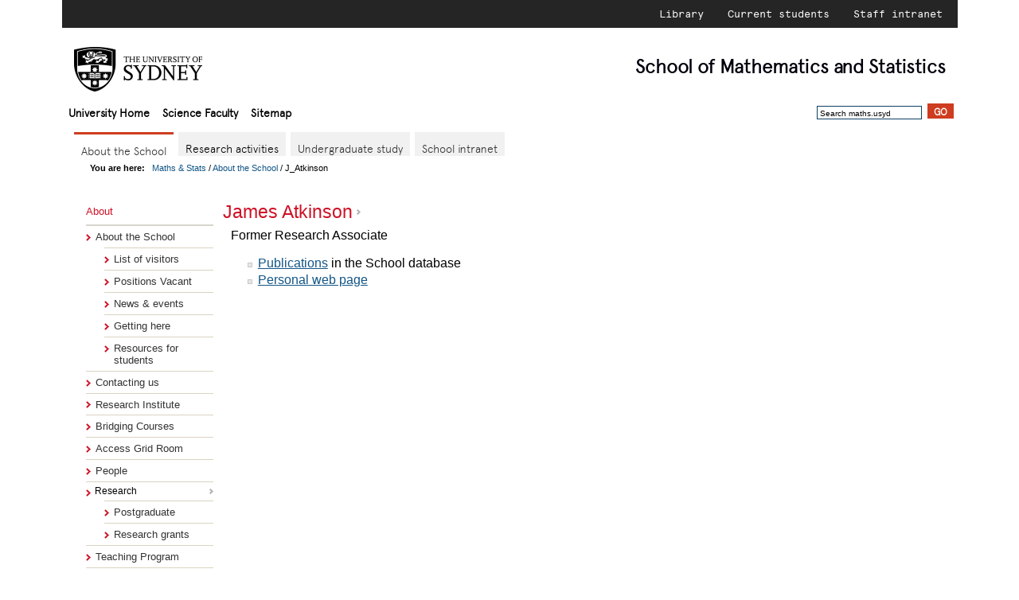

--- FILE ---
content_type: text/html; charset=utf-8
request_url: https://talus.maths.usyd.edu.au/ut/people?sms=y&who=J_Atkinson
body_size: 2988
content:
<!DOCTYPE HTML>
<html lang="en-AU">
<head>

<title>
J_Atkinson - USyd Maths & Stats
</title>
<script>
<!--
var tablevel = 'about'
var thisPage = '/u/About/people/J_Atkinson.html'
-->
</script>
<script src="/u/SMS/web2015/js/domLib.js"></script>
<script src="/u/SMS/web2015/js/domMenu_var.js"></script>
<script src="/u/SMS/web2015/js/ResearchSubmenu.js"></script>
<style>
@import url(/u/SMS/web2015/styles/domTT.css);
</style>
<script src="/u/SMS/web2015/js/domTT.js"></script>
<script src="/u/SMS/web2015/js/domTT_drag.js"></script>
<script>
var domTT_classPrefix = 'domTTOverlib';
</script>
<script src="/u/SMS/web2015/js/TabsMenu.js"></script>
<meta name="organization" content="School of Mathematics and Statistics, University of Sydney">
<meta http-equiv="Content-Type" content="text/html; charset=utf-8">
<meta name="Generator" content="update">
<link rel="stylesheet" href="/u/SMS/web2015/styles/SMSnew.css" type="text/css" >
<script src="/u/SMS/web2015/js/comp-menu-data.js"></script>
<script src="/u/SMS/web2015/js/compmenz.js"></script>
<meta name="viewport" content="width=device-width">
<script src="/u/SMS/web2015/js/respond.js"></script>
</head>
<body id="body"  onload="populatemenus()"  >

<div class="topheader">
<ul>
<li><a href="https://library.sydney.edu.au/" title="Library">Library</a></li>
<li><a href="https://sydney.edu.au/students/home.html" title="Current students">Current students</a></li>
<li><a href="http://intranet.sydney.edu.au" title="Staff intranet">Staff intranet</a></li>
</ul>
</div>
<div id="head">
<a href="http://sydney.edu.au"><img id="logo" src="/u/SMS/web2015/university_sydney_logo.png" alt="logo"></a>
<div id="tag-line" onclick="location.assign('/')"><span style="white-space:nowrap"><span id="shoolof">School of</span> Mathematics</span>
<span style="white-space:nowrap"> and Statistics</span>
</div>
<ul id="nav-global">
  <li id="homelink"><a href="http://sydney.edu.au/">University Home</a></li>
  <li id="faclink"><a href="http://sydney.edu.au/science/">Science Faculty</a></li>
  <li><a href="/u/SiteMap/">Sitemap</a>
</ul>
<form id="search" action="https://sydney.edu.au/s/search.html"
onsubmit="return checksearch(this);">
<input type="hidden" name="collection" value="Usyd" >
<input type="hidden" name="num_ranks" value="10" >
<input type="text" name="query" class="field" value="Search maths.usyd" onfocus="this.value=''" >
<input type="submit" value="Go" class="button" >
<input type="hidden" name="scope" value="www.maths.usyd.edu.au" >
</form>
</div>
<div class="usyd-page usyd-skin-science usyd-skinned-page" style="position:relative">
<div class="usyd-ui-common-nav">
<img src="/u/SMS/web2015/images/menu.png" alt="menuicon" style="height:30px; float:right; position:relative; right:-10px;" onclick="menutoggle()">
<select id="menuselect" onchange="choosemenu(this.selectedIndex)" style="font-size:70%; padding-right:5px; text-align:right; float:right; position:relative; top:8px; right:-5px; display:inline-block;" size="1">
<option selected style="text-align:right;">Menu Selector</option>
<option style="text-align:right;">About</option>
<option style="text-align:right;">Research</option>
<option style="text-align:right;">Undergraduate study</option>
<option style="text-align:right;">Internal</option>
</select>
</div>
<div class="usyd-ui-header" id="about-heading" style="display:block"><header>
<h2 class="usyd-local-heading">
<a  class="nolink" onclick="choosemenu(menulist[document.getElementById('menuselect').selectedIndex])">
About the School
</a>
</h2>
</header></div>
<nav><div class="togglemenunav" id="about-menu" style="display:block">
</div></nav>
<div class="usyd-ui-header" id="research-heading" style="display:none"><header>
<h2 class="usyd-local-heading">
<a  class="nolink" onclick="choosemenu(menulist[document.getElementById('menuselect').selectedIndex])">
Research
</a>
</h2>
</header></div>
<nav><div class="togglemenunav" id="research-menu" style="display:none">
</div></nav>
<div class="usyd-ui-header" id="current-heading" style="display:none"><header>
<h2 class="usyd-local-heading">
<a  class="nolink" onclick="choosemenu(menulist[document.getElementById('menuselect').selectedIndex])">
Undergraduate Study
</a>
</h2>
</header></div>
<nav><div class="togglemenunav" id="current-menu" style="display:none">
</div></nav>
<div class="usyd-ui-header" id="future-heading" style="display:none"><header>
<h2 class="usyd-local-heading">
<a  class="nolink" onclick="choosemenu(menulist[document.getElementById('menuselect').selectedIndex])">
For Prospective Students
</a>
</h2>
</header></div>
<nav><div class="togglemenunav" id="future-menu" style="display:none">
</div></nav>
<div class="usyd-ui-header" id="internal-heading" style="display:none"><header>
<h2 class="usyd-local-heading">
<a class="nolink" onclick="choosemenu(menulist[document.getElementById('menuselect').selectedIndex])">
Internal Pages
</a>
</h2>
</header></div>
<nav><div class="togglemenunav" id="internal-menu" style="display:none">
</div></nav>
<div id="TabsMenu" style="clear:left;" class="nokiosk">
<script>
  domMenu_activate('TabsMenu');
  var rootMenu = document.getElementById('TabsMenu-0')
</script>
</div>
<div class="breadcrumbs"><b>You are here: &nbsp;&nbsp;</b><a href="/">Maths &amp; Stats</a> /
          <a href="/u/About/">About the School</a> /
              J_Atkinson</div>
        <div id="tabunderscore"></div>
        <div id="mid" class="clearfix">
            <!-- (menus pane) -->
<div id="menu" class="withtabs nokiosk">
                        <dl>
                            <dt>About</dt>
                            <dd>
<ul>
<li class="static"><a href="/u/About/">About the School</a>
<ul>
    <li><a href="/ut/visitors">List of visitors</a></li>
    <li><a href="/u/About/Vacancies.html">Positions Vacant</a></li>
    <li><a href="/u/About/news.html">News &amp; events</a></li>
</ul>
<ul>
  <li><a href="/u/About/Carslaw.html">Getting here</a></li>
  <li><a href="/u/About/Students.html">Resources for students</a></li>
</ul>
</li>
<li class="static"><a href="/u/About/Contact.html">Contacting us</a></li>
<li class="static"><a href="https://mathematical-research-institute.sydney.edu.au">Research Institute</a></li>
<li class="static"><a href="/u/BC/">Bridging Courses</a></li>
<li class="static"><a href="/u/UG/accessgrid.html">Access Grid Room</a></li>
<li class="static"><a href="/ut/people.html">People</a></li>
<li class="static"><div class="dropdownroot" id="ResearchSubmenu" style="width: 100%">
    <noscript><a href="/res/Research.html">Research</a></noscript></div>
       <script>domMenu_activate('ResearchSubmenu');
       </script><ul>
     <li><a href="/u/PG/">Postgraduate</a></li>
     <li><a href="/res/Projects.html">Research grants</a></li>
    </ul>
</li>
<li class="static"><a href="/u/UG/">Teaching Program</a></li>
<li class="static"><a href="/u/SiteMap/">Sitemap</a></li>
<li class="static"><a href="/u/About/search.html">Search</a></li>
</ul>
</dd>
               </dl>
        </div>
<div id="content" class="withtabs nofeature">
<div id="w4">
<h1 class="top"><a href="/u/jamesa/"> James Atkinson</a>
</h1>
<table style="float:left; margin-bottom:10px;">
<tr>
<td>
Former Research Associate
<br/>
<div style="clear:left; margin-top:5px">
</div>
</td>
</tr>
</table>
<div style="clear:left;">
<ul>
    <li><a href="/ut/pub-seek.py?sau=Atkinson+J&amp;pp=3">Publications</a> in the School database
    </li>
    <li><a href="/u/jamesa/">Personal web page</a>
    </li>
</ul>
</div>
</div>
</div>
</div>
<div id="foot" >
<div id="sitemap">
<h2>Maths & Stats website:</h2>
<ul>
<li><a href="/u/About">About</a></li>
<li><a href="/ut/people.html">People</a></li>
<li><a href="/res/Research.html">Research</a></li>
<li><a href="/u/PG/">Postgraduate Program</a></li>
<li><a href="/u/UG/">Undergraduate Program</a></li>
<li><a href="/u/PS/">Prospective Students</a></li>
  <li><a href="/u/SiteMap/">Sitemap</a></li>
</ul>
</div>
<div id="extrafoot">
<form action="/ut/loc/aboutprofile.py?who=J_Atkinson" method="post" onclick="this.submit()"
style="display:inline; cursor:pointer;" title="www.maths.usyd.edu.au/ut/loc/aboutprofile.py?who=J_Atkinson">
<input type="hidden" name="query" value="sms::y,who::J_Atkinson">
<input type="hidden" name="files" value="/u/SMS/web2015/styles/SMSnew.css,/u/SMS/web2015/js/domLib.js,/u/SMS/web2015/js/domMenu_var.js,/u/SMS/web2015/js/ResearchSubmenu.js,/u/SMS/web2015/js/domTT.js,/u/SMS/web2015/js/domTT_drag.js,/u/SMS/web2015/js/TabsMenu.js,/u/SMS/web2015/js/comp-menu-data.js,/u/SMS/web2015/js/compmenz.js,/u/SMS/web2015/js/respond.js,/u/SMS/web2015/update/template2017.txt,/u/SMS/web2015/update/setvariables.txt,/u/SMS/web2015/update/pageparts.txt,/u/SMS/web2015/update/head-extra.txt,/u/SMS/web2015/update/breadcrumbs.txt,/u/SMS/web2015/update/aboutmenu.txt,/u/About/people/personpage.txt,profilevariables.txt,usual.profile,photoandaddress.ins,description.ins,resgp.ins,personalinsert.ins,visitorintern.ins,timetable.ins">
<input type="hidden" name="viahttp" value="">
<span><a>About this page</a></span>
</form> &nbsp;&nbsp;
<span style="font-size:80%;">[<strong>Last&nbsp;updated:</strong> Friday&nbsp;21&nbsp;November&nbsp;2025
at 03:53&nbsp;pm.
For questions or comments please contact
<a href="mailto:webmaster@maths.usyd.edu.au">webmaster@maths.usyd.edu.au</a>.]</span>
</div>
<div id="legal">
<p>&copy; 2002-2025 The University of Sydney.<br>
<strong>ABN:</strong>&nbsp;15&nbsp;211&nbsp;513&nbsp;464.
<strong>CRICOS number:</strong>&nbsp;00026A.
<strong>Phone:</strong>&nbsp;+61&nbsp;2&nbsp;9351&nbsp;2222.<br>
<strong>Authorised&nbsp;by:</strong>&nbsp;Head, School of Mathematics and Statistics.
</p>
<p id="foot-links"><a href="http://sydney.edu.au/contact.shtml">Contact the University</a> |
<a href="http://sydney.edu.au/disclaimer.shtml">Disclaimer</a> |
<a href="http://sydney.edu.au/privacy.shtml">Privacy</a> |
<a href="http://sydney.edu.au/accessibility.shtml">Accessibility</a>
</p>
</div>
</div>
</div>

</body>
</html>


--- FILE ---
content_type: text/css; charset=utf-8
request_url: https://talus.maths.usyd.edu.au/u/SMS/web2015/styles/domTT.css
body_size: 510
content:
body {
    margin: 0;
    padding: 10px;
}
p.small {
    font-family: Verdana, sans-serif;
    font-size: 10px;
}
/* Default DOM Tooltip Style */
div.domTT {
    border: 1px solid #333333;
    background-color: #333333;
}
div.domTTCaption {
    font-family: serif;
    font-size: 12px;
    font-weight: bold;
    padding: 1px 2px;
    color: #FFFFFF;
}
div.domTTContent {
    font-size: 12px;
    font-family: sans-serif;
    padding: 3px 2px;
    background-color: #F1F1FF;
}
/* Classic Style */
div.domTTClassic {
    border: 1px solid black;
    background-color: #FBF4D4;
}
div.domTTClassicCaption {
    font-family: serif;
    font-size: 12px;
    font-weight: bold;
    font-style: italic;
    padding: 1px 2px;
}
div.domTTClassicContent {
    font-size: 12px;
    font-family: Arial, sans-serif;
    padding: 1px 2px 0 2px;
}
/* Win9x Style */
div.domTTWin {
  border: 2px outset #BFBFBF;
  background-color: #808080
}
div.domTTWinCaption {
  border: 0px solid #BFBFBF;
  border-width: 1px 1px 0px 1px;
  background-color: #00007F;
  padding: 2px;
  font-size: 12px;
  font-weight: bold;
  font-family: sans-serif;
  color: white;
}
div.domTTWinContent {
  border: 1px solid #BFBFBF;
}
/* Overlib Style */
div.domTTOverlib {
    border: 1px solid #333366;
    background-color: #333366;
}
div.domTTOverlibCaption {
    font-family: Verdana, Helvetica;
    font-size: 10px;
    font-weight: bold;
    color: #FFFFFF;
}
div.domTTOverlibContent {
    font-size: 12px;
    font-family: Verdana, Helvetica;
    padding: 2px;
    background-color: #ffffcc;
}
div.domTTMenu {
  width: 150px;
  border: 2px outset #E6E6E6;
}
div.domTTMenuCaption {
  font-size: 12px;
  font-family: sans-serif;
  background-color: #E6E6E6;
}
div.domTTMenuContent {
  padding: 1px 0;
  background-color: #E6E6E6;
}


--- FILE ---
content_type: text/css; charset=utf-8
request_url: https://talus.maths.usyd.edu.au/u/SMS/web2015/styles/SMSnew.css
body_size: 13866
content:
@font-face {
font-family: 'Apercu Pro';
src: url("/u/SMS/web2015/fonts/apercu_light_pro.eot");
src: url("/u/SMS/web2015/fonts/apercu_light_pro.eot") format("embedded-opentype"),
     url("/u/SMS/web2015/fonts/apercu_light_pro.woff") format("woff"),
     url("/u/SMS/web2015/fonts/apercu_light_pro_95.otf") format("opentype"),
     url("/u/SMS/web2015/fonts/apercu_light_pro.svg") format("svg");
}
@font-face{font-family:Antwerp;
    src:url(/u/SMS/web2015/fonts/Antwerp-Regular.eot);
    src:url(/u/SMS/web2015/fonts/Antwerp-Regular.eot?#iefix) format("embedded-opentype"),
        url(/u/SMS/web2015/fonts/Antwerp-Regular.woff) format("woff"),
        url(/u/SMS/web2015/fonts/Antwerp-Regular.ttf) format("truetype"),
        url(/u/SMS/web2015/fonts/Antwerp-Regular.svg#Antwerp-Regular) format("svg");
    font-style:normal;
    font-weight:400;}
/*
    text-rendering:optimizeLegibility 
*/
@font-face{font-family:Antwerp;
    src:url(/u/SMS/web2015/fonts/Antwerp-Italic.eot);
    src:url(/u/SMS/web2015/fonts/Antwerp-Italic.eot?#iefix) format("embedded-opentype"),
        url(/u/SMS/web2015/fonts/Antwerp-Italic.woff) format("woff"),
        url(/u/SMS/web2015/fonts/Antwerp-Italic.ttf) format("truetype"),
        url(/u/SMS/web2015/fonts/Antwerp-Italic.svg#Antwerp-Italic) format("svg");
    font-style:italic;
    font-weight:400;}
/*
    text-rendering:optimizeLegibility 
*/
@font-face{font-family:Antwerp;
    src:url(/u/SMS/web2015/fonts/Antwerp-Bold.eot);
    src:url(/u/SMS/web2015/fonts/Antwerp-Bold.eot?#iefix) format("embedded-opentype"),
        url(/u/SMS/web2015/fonts/Antwerp-Bold.woff) format("woff"),
        url(/u/SMS/web2015/fonts/Antwerp-Bold.ttf) format("truetype"),
        url(/u/SMS/web2015/fonts/Antwerp-Bold.svg#Antwerp-Bold) format("svg");
    font-style:normal;
    font-weight:700;}
/*
    text-rendering:optimizeLegibility 
*/
@font-face{font-family:Antwerp;
    src:url(/u/SMS/web2015/fonts/Antwerp-BoldItalic.eot);
    src:url(/u/SMS/web2015/fonts/Antwerp-BoldItalic.eot?#iefix) format("embedded-opentype"),
        url(/u/SMS/web2015/fonts/Antwerp-BoldItalic.woff) format("woff"),
        url(/u/SMS/web2015/fonts/Antwerp-BoldItalic.ttf) format("truetype"),
        url(/u/SMS/web2015/fonts/Antwerp-BoldItalic.svg#Antwerp-BoldItalic) format("svg");
    font-style:italic;
    font-weight:700;}
/*
    text-rendering:optimizeLegibility 
*/
@font-face{font-family:Antwerp;
    src:url(/u/SMS/web2015/fonts/Antwerp-Light.eot);
    src:url(/u/SMS/web2015/fonts/Antwerp-Light.eot?#iefix) format("embedded-opentype"),
        url(/u/SMS/web2015/fonts/Antwerp-Light.woff) format("woff"),
        url(/u/SMS/web2015/fonts/Antwerp-Light.ttf) format("truetype"),
        url(/u/SMS/web2015/fonts/Antwerp-Light.svg#Antwerp-Light) format("svg");
    font-style:normal;
    font-weight:100;}
/*
    text-rendering:optimizeLegibility 
*/
@font-face{font-family:Antwerp;
    src:url(/u/SMS/web2015/fonts/Antwerp-LightItalic.eot);
    src:url(/u/SMS/web2015/fonts/Antwerp-LightItalic.eot?#iefix) format("embedded-opentype"),
        url(/u/SMS/web2015/fonts/Antwerp-LightItalic.woff) format("woff"),
        url(/u/SMS/web2015/fonts/Antwerp-LightItalic.ttf) format("truetype"),
        url(/u/SMS/web2015/fonts/Antwerp-LightItalic.svg#Antwerp-LightItalic) format("svg");
    font-style:italic;
    font-weight:100;}
/*
    text-rendering:optimizeLegibility 
*/
@font-face{font-family:AntwerpMedium;
    src:url(/u/SMS/web2015/fonts/Antwerp-Medium.eot);
    src:url(/u/SMS/web2015/fonts/Antwerp-Medium.eot?#iefix) format("embedded-opentype"),
        url(/u/SMS/web2015/fonts/Antwerp-Medium.woff) format("woff"),
        url(/u/SMS/web2015/fonts/Antwerp-Medium.ttf) format("truetype"),
        url(/u/SMS/web2015/fonts/Antwerp-Medium.svg#Antwerp-Medium) format("svg");
    font-style:normal;
    font-weight:300;}
/*
    text-rendering:optimizeLegibility 
*/
@font-face{font-family:AntwerpMedium;
    src:url(/u/SMS/web2015/fonts/Antwerp-MediumItalic.eot);
    src:url(/u/SMS/web2015/fonts/Antwerp-MediumItalic.eot?#iefix) format("embedded-opentype"),
        url(/u/SMS/web2015/fonts/Antwerp-MediumItalic.woff) format("woff"),
        url(/u/SMS/web2015/fonts/Antwerp-MediumItalic.ttf) format("truetype"),
        url(/u/SMS/web2015/fonts/Antwerp-MediumItalic.svg#Antwerp-MediumItalic) format("svg");
    font-style:italic;
    font-weight:300;}
/*
    text-rendering:optimizeLegibility 
*/
@font-face{font-family:AntwerpSemibold;
    src:url(/u/SMS/web2015/fonts/Antwerp-SemiBold.eot);
    src:url(/u/SMS/web2015/fonts/Antwerp-SemiBold.eot?#iefix) format("embedded-opentype"),
        url(/u/SMS/web2015/fonts/Antwerp-SemiBold.woff) format("woff"),
        url(/u/SMS/web2015/fonts/Antwerp-SemiBold.ttf) format("truetype"),
        url(/u/SMS/web2015/fonts/Antwerp-SemiBold.svg#Antwerp-SemiBold) format("svg");
    font-style:normal;
    font-weight:700;}
/*
    text-rendering:optimizeLegibility 
*/
@font-face{font-family:AntwerpSemibold;
    src:url(/u/SMS/web2015/fonts/Antwerp-SemiBoldItalic.eot);
    src:url(/u/SMS/web2015/fonts/Antwerp-SemiBoldItalic.eot?#iefix) format("embedded-opentype"),
        url(/u/SMS/web2015/fonts/Antwerp-SemiBoldItalic.woff) format("woff"),
        url(/u/SMS/web2015/fonts/Antwerp-SemiBoldItalic.ttf) format("truetype"),
        url(/u/SMS/web2015/fonts/Antwerp-SemiBoldItalic.svg#Antwerp-SemiBoldItalic) format("svg");
    font-style:italic;
    font-weight:700;}
/*
    text-rendering:optimizeLegibility 
*/
@font-face{font-family:Apercu;
    src:url(/u/SMS/web2015/fonts/apercu_regular_pro.eot);
    src:url(/u/SMS/web2015/fonts/apercu_regular_pro.eot?#iefix) format("embedded-opentype"),
        url(/u/SMS/web2015/fonts/apercu_regular_pro.woff) format("woff"),
        url(/u/SMS/web2015/fonts/apercu_regular_pro.ttf) format("truetype"),
        url(/u/SMS/web2015/fonts/apercu_regular_pro.svg#apercu_regular_pro) format("svg");
    font-style:normal;
    font-weight:400;}
/*
    text-rendering:optimizeLegibility 
*/
@font-face{font-family:Apercu;
    src:url(/u/SMS/web2015/fonts/apercu_regular_italic_pro.eot);
    src:url(/u/SMS/web2015/fonts/apercu_regular_italic_pro.eot?#iefix) format("embedded-opentype"),
        url(/u/SMS/web2015/fonts/apercu_regular_italic_pro.woff) format("woff"),
        url(/u/SMS/web2015/fonts/apercu_regular_italic_pro.ttf) format("truetype"),
        url(/u/SMS/web2015/fonts/apercu_regular_italic_pro.svg#apercu_regular_italic_pro) format("svg");
    font-style:italic;
    font-weight:400;}
/*
    text-rendering:optimizeLegibility 
*/
@font-face{font-family:Apercu;
    src:url(/u/SMS/web2015/fonts/apercu_bold_pro.eot);
    src:url(/u/SMS/web2015/fonts/apercu_bold_pro.eot?#iefix) format("embedded-opentype"),
        url(/u/SMS/web2015/fonts/apercu_bold_pro.woff) format("woff"),
        url(/u/SMS/web2015/fonts/apercu_bold_pro.ttf) format("truetype"),
        url(/u/SMS/web2015/fonts/apercu_bold_pro.svg#apercu_bold_pro) format("svg");
    font-style:normal;
    font-weight:700;}
/*
    text-rendering:optimizeLegibility 
*/
@font-face{font-family:Apercu;
    src:url(/u/SMS/web2015/fonts/apercu_bold_italic_pro.eot);
    src:url(/u/SMS/web2015/fonts/apercu_bold_italic_pro.eot?#iefix) format("embedded-opentype"),
        url(/u/SMS/web2015/fonts/apercu_bold_italic_pro.woff) format("woff"),
        url(/u/SMS/web2015/fonts/apercu_bold_italic_pro.ttf) format("truetype"),
        url(/u/SMS/web2015/fonts/apercu_bold_italic_pro.svg#apercu_bold_italic_pro) format("svg");
    font-style:italic;
    font-weight:700;}
/*
    text-rendering:optimizeLegibility 
*/
@font-face{font-family:Apercu;
    src:url(/u/SMS/web2015/fonts/apercu_light_pro.eot);
    src:url(/u/SMS/web2015/fonts/apercu_light_pro.eot?#iefix) format("embedded-opentype"),
        url(/u/SMS/web2015/fonts/apercu_light_pro.woff) format("woff"),
        url(/u/SMS/web2015/fonts/apercu_light_pro.ttf) format("truetype"),
        url(/u/SMS/web2015/fonts/apercu_light_pro.svg#apercu_light_pro) format("svg");
    font-style:normal;
    font-weight:100;}
/*
    text-rendering:optimizeLegibility 
*/
@font-face{font-family:Apercu;
    src:url(/u/SMS/web2015/fonts/apercu_light_italic_pro.eot);
    src:url(/u/SMS/web2015/fonts/apercu_light_italic_pro.eot?#iefix) format("embedded-opentype"),
        url(/u/SMS/web2015/fonts/apercu_light_italic_pro.woff) format("woff"),
        url(/u/SMS/web2015/fonts/apercu_light_italic_pro.ttf) format("truetype"),
        url(/u/SMS/web2015/fonts/apercu_light_italic_pro.svg#apercu_light_italic_pro) format("svg");
    font-style:italic;
    font-weight:100;}
/*
    text-rendering:optimizeLegibility 
*/
@font-face{font-family:Apercu;
    src:url(/u/SMS/web2015/fonts/apercu_medium_pro.eot);
    src:url(/u/SMS/web2015/fonts/apercu_medium_pro.eot?#iefix) format("embedded-opentype"),
        url(/u/SMS/web2015/fonts/apercu_medium_pro.woff) format("woff"),
        url(/u/SMS/web2015/fonts/apercu_medium_pro.ttf) format("truetype"),
        url(/u/SMS/web2015/fonts/apercu_medium_pro.svg#apercu_medium_pro) format("svg");
    font-style:normal;
    font-weight:300;}
/*
    text-rendering:optimizeLegibility 
*/
@font-face{font-family:Apercu;
    src:url(/u/SMS/web2015/fonts/apercu_medium_italic_pro.eot);
    src:url(/u/SMS/web2015/fonts/apercu_medium_italic_pro.eot?#iefix) format("embedded-opentype"),
        url(/u/SMS/web2015/fonts/apercu_medium_italic_pro.woff) format("woff"),
        url(/u/SMS/web2015/fonts/apercu_medium_italic_pro.ttf) format("truetype"),
        url(/u/SMS/web2015/fonts/apercu_medium_italic_pro.svg#apercu_medium_italic_pro) format("svg");
    font-style:italic;
    font-weight:300;}
/*
    text-rendering:optimizeLegibility 
*/
@font-face{font-family:"Apercu Mono";
    src:url(/u/SMS/web2015/fonts/apercu_mono_pro.eot);
    src:url(/u/SMS/web2015/fonts/apercu_mono_pro.eot?#iefix) format("embedded-opentype"),
        url(/u/SMS/web2015/fonts/apercu_mono_pro.woff) format("woff"),
        url(/u/SMS/web2015/fonts/apercu_mono_pro.ttf) format("truetype"),
        url(/u/SMS/web2015/fonts/apercu_mono_pro.svg#apercu_mono_pro) format("svg");
    font-style:normal;
    font-weight:400;}
/*
    text-rendering:optimizeLegibility 
*/
html,body,div,span,iframe,h1,h2,h3,h4,h5,h6,p,a,dl,dt,dd,ol,ul,li,form,table,tbody,tfoot,thead,tr,th,td,aside,footer,header,menu,nav
{margin:0;padding:0;border:0;font-size:100%;vertical-align:baseline}
div.preview{padding:5px 20px;}
html{line-height:normal;}
ul{list-style:none}
table{border-collapse:collapse;border-spacing:0}
th,td{text-align:left;font-weight:normal;vertical-align:middle}
a img{border:0}
html{font-family:Arial,sans-serif;color:black;background:#fff}
a{color:#195b98}
a:hover{text-decoration:none}
a:visited{color:#6e219e}
a:active{color:#2176c3;background-color:transparent}
h1,h2,h3,h4,h5,h6,.usyd-h1,.usyd-h2,.usyd-h3,.usyd-h5,.usyd-h5,.usyd-h6{margin-top:10px;margin-bottom:10px}
h1 a,h2 a,h3 a,h4 a,h5 a,h6 a,.usyd-h1 a,.usyd-h2 a,.usyd-h3 a,.usyd-h5 a,.usyd-h5 a,.usyd-h6 a{text-decoration:none}
h1 a:hover,h2 a:hover,h3 a:hover,h4 a:hover,h5 a:hover,h6 a:hover,.usyd-h1 a:hover,.usyd-h2 a:hover,.usyd-h3 a:hover,.usyd-h5 a:hover,.usyd-h5 a:hover,.usyd-h6 a:hover{text-decoration:underline}
div.preview{ background-color: #ddffee;}
table#BobPhobia1.lfp{background-color:#fff; margin:15px auto; border:1px solid #ccccff; padding:15px;}
table#BobPhobia1.lfp td{padding:5px; background-color:#ddffff; text-align:center; border:1px solid #cc9999;}
table#BobPhobia2.lfp{background-color:#fff; margin:15px auto; border:1px solid #ccccff; padding:15px;}
table#BobPhobia2.lfp td{padding:5px; background-color:#ddffff; text-align:center; border:1px solid #cc9999;}
/*
#lfpcontent form{float:left; clear;left;}
#lfpcontent center{float:left; clear;left;}
#lfpcontent h2{float:left; clear;left;}
*/
ul.lfp{display:inline-block; width:400px; vertical-align:text-top;}
body#body
  {margin:0px auto;
   min-width:280px;
   max-width:1125px;
   }
table tr td
  {padding:2px 10px;
   vertical-align: top;}
table.compact tr td
  {padding:0px 4px;
   vertical-align: top;}
table.chckmks tr td
  {padding:0;
   vertical-align: bottom;
   text-align:center;}
table.chckmks
  {background-color:#eeeeee;
   margin-top:15px;}
table.chckmks tr
  {vertical-align:bottom;}
table tr td b
  {white-space:nowrap;}
div.bt
  {margin:0px 0px 0px 10px;
   font-size:80%;
   padding:0px;
   }
div.usyd-page
  {clear:both;
   max-width:1125px;
   padding:0px 15px;
  }
a:link,a:hover,a:visited
  {text-decoration:none;
   }
.nowrap
  {white-space:nowrap
   }
#content span.tt
  {font-family:monospace;}
#content span.rm
  {font-family:serif;}
#content span.nobreak
  {white-space:nowrap;}
#content span.ninety
  {font-size:90%;}
ul
  {list-style:none;
   }
a img,:link img,:visited img
  {border:none;
   }
/* Hides from IE-mac \*/ * html .clearfix
  {height:1%;
   }
* html div#w1,* html div#w2,* html div#w3
  {height:0;
   }
/* End hide from IE-mac */ a
  {text-decoration:none;
   color:#125687;
   }
a:hover
  {text-decoration:underline;
   }
a.button
  {margin:0;
   padding:.1em .4em;
   }
a.button:hover
  {text-decoration:underline;
   }
#head input
  {font-size:0.8em;
   }
#head input.field
  {height:1.3em;
   padding:.2em 0 0 .3em;
   margin:0 0 -0.1em 0;
   font-size:0.8em;
   border:1px solid #0d4064;
   }
input.button,a.button
  {font-weight:bold;
   color:#fff;
   height:1.3em;
   vertical-align:bottom;
   background:#ce1126;
   padding:0 .5em;
   margin-left: .2em;
   text-transform:uppercase;
   border:none;
   }
input.button:hover,a.button:hover
  {background-color:#d53447;
   text-decoration:underline;
   }
select
  {font-size:1em;
   border:1px solid #0d4064;
   }
ul
  {margin-bottom:1em;
   }
#content ol li
  {padding-left:0.5em;
   }
#head a
  {color:#fff;
   }
#twitterdiv
  {margin-top:15px;
   }
.breadcrumbs
  {font-size:70%;
   position:relative;
   padding:2px 3px 2px 20px;
   }
.breadcrumb.moved
  {font-size:70%;
   position:relative;
   padding:2px 3px 2px 20px;
   }
#menu
  {float:left;
   clear:left;
   width:160px;
   margin:40px 10px 10px 15px;
   text-align:left;
   font-size:0.72rem;
   }
#menu dt
  {letter-spacing:-1px;
   font:bold 1.1em Arial,Helvetica,sans-serif;
   }
#sidebar dt
  {letter-spacing:-1px;
   font:1rem Arial,Helvetica,sans-serif;
   }
#menu dd
  {margin-bottom:1.4em;
   }
#menu ul
  {margin:.8em 0 0 0;
   border-top:1px solid #d6d6d6;
   }
#menu ul li
  {padding:0;
   margin:0;
   list-style-type:none;
   list-style-image:none;
   border-top:1px solid #dbd3c2;
   }
#menu ul li a
  {font-size:0.81rem;
   color:#333;
   padding:.46em 0 .46em 1em;
   margin:0;
   font-weight:normal;
   display:block;
   background:transparent url('/u/SMS/web2015/images/list-item-red-caret.gif') 0em .73em no-repeat;
   }
#menu ul li a:hover,#menu ul li a.active:hover
  {background-color:#fafafa;
   text-decoration:underline;
   color:#125687;
   }
#menu ul li a.active
  {background-color:#fafafa;
   }
#menu dt
  {color:#ce1126;
   letter-spacing:normal;
   font-weight:400;
   }
#sidebar dt
  {color:#ce1126;
   padding:0px 0px 5px 0px;
   letter-spacing:normal;
   font-weight:300;
   }
#sidebar dl
  {margin-bottom:5px;
   }
#menu dt a
  {text-decoration:none;
   color:#AB2B34;
   }
#menu dt a:hover
  {text-decoration:none;
   color:#cd343e;
   }
#menu ul li ul
  {padding:0 0 0 2em;
   border-top:none;
   margin:0;
   }
body #content #ttdiv{
   display:block;
   background-color:#f8f8ff;
   padding:5px 0px 0px 0px;
   margin:0px 0px 0px 0px;
   border:2px solid #e6e6ff;
   vertical-align:bottom;
   width:100%;
   overflow-x:auto;
   overflow-y:hidden;
   }
body #content #ttdiv.profilepage{
   clear:left;
   padding:0px;
   background-color:#ffffff;
   border:none;
   }
#content div.widecontent{
   display:block;
   padding:5px 0px 0px 0px;
   margin:0;
   vertical-align:bottom;
   width:100%;
   overflow-x:auto;
   overflow-y:visible;
   }
#content a,#sidebar a,#footer a
  {text-decoration:underline;
   }
#content a:hover,#sidebar a:hover,#footer a:hover
  {text-decoration:none;
   }
#content
  {padding:0 22.7px;
   margin-left:165px;
   }
#content.nomenu
  {padding:0 22.7px;
   margin-left:0px;
   }
#content #w4
  {float:left;
   width: 100%;
   margin-top:1em;
   padding-bottom:2.27em;
   text-align:left;
   }
/* #content .first
  {margin-top:0;
   } */
#content h1,#content h2,#content h3,#content h4,#content h5,#content h6
  {color:#ce1126;
   margin:.4em 0 0 0;
   font-weight:normal;
   }
#content h1
  {clear:left;
   font-size:1.44em;
   margin:0.8em 0 0.2em 0;
   }
#content h2.big
  {font-size:1.2em;
   margin:0.8em 0 0.1em 0;
   }
#content h1 br
  {margin:0.4em 0 0.4em 0;
   }
/* #content h1.first
  {margin-top:0;
   } */
/* #content h1:first-child
  {margin-top:5px;
   } */
#content h1 a,#content h2 a,#content h3 a,#content h4 a,#content h5 a,#content h6 a
  {color:#ce1126;
   text-decoration:none;
   }
#content h1 a[href]:hover,#content h2 a[href]:hover,#content h3 a[href]:hover,#content h4 a[href]:hover,#content h5 a[href]:hover,#content h6 a[href]:hover
  {text-decoration:underline;
   }
#content h1 a[href],#content h2 a[href],#content h3 a[href],#content h4 a[href],#content h5 a[href],#content h6 a[href]
  {background:url('/u/SMS/web2015/images/grey_caret.gif') no-repeat center right;
   padding-right:10px;
   }
#content h1 a.nocaret[href],#content h2 a.nocaret[href],#content h3 a.nocaret[href],#content h4 a.nocaret[href],#content h5 a.nocaret[href],#content h6 a.nocaret[href]
  {background:none;
   padding-right:0px;
   }
#content h1 a[href]:hover,#content h2 a[href]:hover,#content h3 a[href]:hover,#content h4 a[href]:hover,#content h5 a[href]:hover,#content h6 a[href]:hover
  {background:url('/u/SMS/web2015/images/red_caret.gif') no-repeat center right;
   }
#content p
  {margin:.5em auto .5em 0em;
   }
#content ul li
  {list-style-image:url('/u/SMS/web2015/images/list-item-square.gif')
   }
#w2 #content ul.sublist li
  {list-style-type:none; list-style-image:none; padding-left:25px;
   }
#content td p,#content td li,#content th p
  {font-size:1em;
   }
#content ol
  {margin:.5em 0;
   padding:0 0 0 2.727em;
   }
#content ul
  {margin:.5em 0;
   padding:0 0 0 2.727em;
   }
#content ul li
  {margin:.2em 0;
   padding:0;
   }
#sidebar
  {float:right;
   background-color: #eeeeee;
   width:168px;
   margin: 5px 0px 15px 15px;
   padding:10px;
   font-size:0.8rem;
   border:1px solid #cccccc;
   text-align:left;
   overflow:hidden;
   }
body#body #sidebar div table tr td a
   {font-size:81%}
#head{
   color: #00000D;
   background: #fff;
   padding: 0px;
   border-right: 0px solid #fff;
   margin:0px auto 0px auto;
   max-width:1125px;
}
#head ul#nav-global{
   display:inline-block;
   float:left;
   clear:left;
   padding:0px;
   margin-bottom:15px;
   font-family: "Apercu Pro", Arial, Helvetica, sans-serif;
}
#head #nav-global li
  {display:inline;
   float:left;
   }
#head #nav-global li.active{
   background: none;
}
#head ul#nav-global a{
   color: #000000;
   font-size: 0.9rem;
   font-weight: 700;
   padding: 0px 8px;
   text-transform: none;
}
#head form#search{
   float: right;
   clear:right;
   padding: 0px;
   margin-right: 5px;
}
#search ul{
   width: 99%;
   border: 1px solid #f1f1f1;
}
#head form{
   font-size: 81%;
}
#head input.button{
   color: #FFF;
   font-family: "Apercu Pro", Arial, Helvetica, sans-serif;
   font-size: 0.9em;
   font-weight: 700;
   min-width: 33px;
   height: 19px;
   background-color: #CE3D20;
   cursor: pointer;
}
.topheader{
    height: 25px;
    max-width:1125px;
    margin: 0px auto 0px auto;
    padding-bottom: 2px;
    padding-top: 8px;
    background-color: #252525;
    width: 100%;
}
.topheader.colour{
    background-color: #000066;
}
.topheader ul{
    padding-right: 9px;
    height: 20px;
    float:right;
}
.topheader li{
    list-style: none;
    float: left;
    margin-bottom:6px;
    padding: 0px 10px 0px 20px;
}
.topheader a{
   color: #ffffff;
   text-decoration: none;
   font-family: "Apercu Mono", Courier, monospace;
   font-size: 80%;
}
#tag-line {
    color: #00000D;
    font-family: "Apercu Pro", Arial, Helvetica, sans-serif;
    font-size: 150%;
    font-weight: 700;
    float: right;
    clear: right;
    cursor: pointer;
    vertical-align: bottom;
    text-align:right;
    max-width:65%;
    line-height: 103%;
    padding:0;
    margin: 35px 15px 35px 0px;
}
#logo {display:block;
    float:left;
    margin:24px 0px 15px 15px;
}
div.togglemenunav {
    margin-left: 30px;
    margin-right: 30px;
}
div.togglemenunav li {
    width:100%;
    white-space: nowrap;
    overflow:hidden;
}
ul li ul
  {padding:0 0 0 2em;
   border-top:none;
   margin:0;
   }
ul li i
  {font-style:italic;}
ul.togglemenu li ul
  {padding:0;
  }
ul.togglemenu li ul li ul
  {padding:0;
  }
.togglemenu a:hover
  {text-decoration:underline;}
.togglemenu a.nolink:hover
  {text-decoration:none;
   color:#999999;
   cursor:default;}
h2.usyd-local-heading a.nolink
  {text-decoration:none;}
@media(max-width:750px){
#content #w4 h1{
    margin-top:0;
}
#sidebar{
    width:180px;
    overflow:hidden;
}
#tag-line {
    max-width:300px;
    margin:25px 15px 22px 0px;
    padding:0;
}
input.button {
    margin-right:10px;
}
body#body {
    margin:0;
}
}
@media(max-width:565px){
#tag-line {
    font-size: 110%;
    max-width: 220px;
    margin:28px 0px 15px 0px;
}
.usyd-page.usyd-skin-science.usyd-skinned-page{
    padding:0px;
}
#head #nav-global #homelink{
    display:none;
}
.breadcrumbs{
    font-size:60%;
}
.breadcrumb.moved{
    font-size:60%;
}
}
@media(max-width:490px){
.topheader li{
    list-style: none;
    float: left;
    padding: 0px 10px;
}
#head ul#nav-global a{
    font-size:81%;
    padding:0px 4px;
}
#tag-line {
    font-size: 1rem;
    overflow: hidden;
    margin:25px 10px 9px 0px;
}
#logo {
    width:110px;
    margin-bottom:4px;
}
#content {
    padding:0px 4px;
}
#sidebar{float:none;
    width:90%;
    margin:0px auto 13px auto;
}
#content #w4 h2.section.short{
    max-width:100%;
}
}
@media(max-width:450px){
input.button{
    margin-right:0px;
}
#content #w4{
    min-width:270px;
}
}
@media(max-width:370px){
#head #nav-global #faclink{
    display:none;
}
.topheader {
    height:16px;
    padding:0px 0px 3px 0px;
    font-size:90%;
}
#logo {
    margin-top:12px;
}
#head {
    margin-bottom:0px;
}
#sidebar {
    width:226px;
    float:none;
    padding:3px 10px 1px 10px;
    margin:2px auto 10px auto;
}
#content h1{
    font-size: 1.2em;
}
#content #w4 {
    font-size: 0.9em;
}
#tag-line {
    width: 120px;
    overflow: hidden;
    font-size: 0.9em;
    margin:13px 10px 12px 0px;
}
#shoolof {
    display:none;
}
}
#foot
  {padding:1.3em 0 0 0;
   font-size:81%;
   margin:0 .833em 0 .833em;
   clear:both;
   text-align:left;
   line-height:130%;
   border-top: 1px solid #7faf9f;
   }
#foot a
  {text-decoration:underline;
   }
#foot a:hover
  {text-decoration:none;
   }
#extrafoot a
  {text-decoration:underline;
   }
#foot #extrafoot
  {padding:0.5em 0 0 0;
   font-size:0.9rem;
   line-height:105%;
   max-width:95%;
   overflow:hidden;
   margin:5px 0px 5px 20px;
   border-top: 1px dotted #bf4f4f;
   }
#extrafoot a:hover
  {text-decoration:none;
   }
#foot p
  {margin:0.1em 0 0.1em 0;
   font-size:.95em;
   }
#foot #legal
  {padding:0.5em 0 0 0;
   clear:both;
   overflow:hidden;
   font-size:90%;
   max-width:95%;
   line-height:108%;
   border-top: 1px dotted #bf4f4f;
   margin:0px 0px 20px 20px;
   }
#foot #sitemap
  {margin-bottom:5px;
   }
#foot #sitemap h2
  {font-size:1em;
   margin:0 0 0 0.5em;
   padding:0;
   color:#ce1126;
   }
#foot #sitemap ul
  {width:100%;
   display:inline-block;
   margin-left:0.4em;
   margin-bottom:0px;
   padding-left:0;}
#foot #sitemap ul li
  {margin:.2em 0 0 0;
   float:left;
   list-style-type:none;
   list-style-image:none;
   background:transparent url(../images/list-item-red-caret-small.gif) no-repeat .182em .273em;
   }
#foot #sitemap ul li a
  {margin-left:1.3em;
   margin-right:5px;
   white-space:nowrap;
   }
#foot #sitemap ul li a:after
  {content:" ";
   white-space:normal;
   }
.usyd-ui-common-nav:after{clear:both}
@media(min-width:768px){.usyd-ui-common-nav {display:none}
.usyd-local-heading{display:none}
ul#togglemenu>li{display:none}
.togglemenunav h2{display:none}
.togglemenu{display:none}
.usyd-ui-common-nav select{display:none}
}
@media(max-width:767px){.togglemenunav{position:relative;margin-top:-20px}
body{padding-left:0;padding-right:0}
.usyd-ui-common-nav{height:30px; border-top: none;padding:0 20px;color:white;background:#eee;margin:0 0 20px 0}
#TabsMenu{
    display:none;
}
#menu{
    display:none;
}
.domMenu_subMenuBar{
    display:none;
}
.breadcrumbs{
    padding:2px 0px;
}
#content{
   margin:0px;
}
#content #w4{
   float:none;
}
#content #ttdiv{
   display:none;
}
}
.usyd-local-heading{font-weight:normal;font-size:70%;margin-top:0;margin-bottom:0;padding:1px 10px; text-align:right;}
.usyd-local-heading{margin-bottom:10px}
.usyd-skin-science .usyd-local-heading{color:white;background-color:#e37222}
.usyd-skin-science .usyd-local-heading a{color:white}
ul,ol{margin:0;padding:0}

.usyd-skinned-page .togglemenunav >h2{position:absolute; top:-60px; height:30px; right:-30px; padding:8px 10px 0px 10px;}
.togglemenunav>h2{font-size:80%;text-transform:uppercase;color:#CE1126;margin:0; cursor:pointer}
.usyd-skinned-page .usyd-ui-common-nav{margin-bottom:0}
.usyd-skinned-page .usyd-local-heading{margin-bottom:20px}
.usyd-skinned-page{padding-top:10px;}
.togglemenu a{padding:8px 20px;display:block;color:black;text-decoration:none}
.togglemenu ul{transition:height 1s;overflow:hidden}
.togglemenu li{margin:0;position:relative}
.togglemenu li>ul{height:0}
.togglemenu li>.usyd-toggler{color:transparent;text-shadow:none;background-color:transparent;border:0;display:block;width:30px;min-height:31px;margin:0;padding:0;float:right;position:absolute;top:0;right:0;background:transparent no-repeat center center;cursor:pointer;}
.togglemenu li>.usyd-toggler{background-image:url('/u/SMS/web2015/images/arrow-down.png');}
.togglemenu {font-size:80%; list-style: none;}
.togglemenu ul{overflow:hidden}
ul.togglemenu>li>ul>li{border-top:1px solid #eea977}
ul.togglemenu>li>ul>li:first-child{border:0}
ul.togglemenu>li>ul>li>a{padding-left:20px}
ul.togglemenu>li>ul>li>ul{background:#fef7e7}
ul.togglemenu>li>ul>li>ul>li{border-top:1px solid #f4c5a4}
.togglemenu{background-color:#eea977}
ul.togglemenu>li{border-bottom:1px solid #e37222}
ul.togglemenu>li>ul{background-color:#f4c5a4}
ul.togglemenu>li>ul>ul{background-color:#fcf0e8}

.togglemenu{transition:height 1s;overflow:hidden}
a:link,a:hover,a:visited{
    text-decoration:none}
/*
#tabs li:hover span a span{
    height:auto;background:0;margin:0;padding:0;color:#333}
#tabs li span a:hover{
    height:2.000em;background:#fff;margin:0;padding:.455em .909em 0 .909em;color:#333;text-decoration:none}
*/
#tabs li ul{
    background-color:transparent;display:none;z-index:9;position:absolute;text-align:left!important;padding-bottom:0;width:16em;border:1px solid #f1f1f1;}
#tabs li:hover>ul{
    display:block}
#tabs li.active:hover>ul{
    display:none}
#tabs li ul li{
    margin:0;padding:0;list-style:none;list-style-image:none;width:auto;height:auto;float:none;white-space:normal}
#tabs li ul li a, #tabs li.active ul li a{
    font-size: 12px;
    color: #000000;
    display: block;
    background-color: #fff;
    font-weight: normal;
    padding: 10px;
    margin: 0;
    height: auto;
    border: 0px solid #f1f1f1;
    z-index: 11;
}
#content h2.section{
    background-color: #eeeeee;
    color:#990000;
    overflow:hidden;
    padding:3px 10px 3px 10px;
    margin-right:0px;
    border: 1px solid #cccccc;
}
#content h2.section.short{
    display:inline-block;
    max-width:40%;
}
#TabsMenu{
    vertical-align: bottom;
    font-family: "Apercu Pro", Arial, Helvetica, sans-serif;
    height:37px;
    background-color:#fff;
    padding:0;
    position: relative;
}
div#TabsMenu table{
    height:37px;
    font-family: "Apercu Pro", Arial, Helvetica, sans-serif;
    background-color:#fff;
}
/* div#TabsMenu table tr{
    vertical-align:top;
} */
div#tabsmenu table tr{
    vertical-align:bottom;
}
div#TabsMenu a{
    color:#000;
    font-family: "Apercu Pro", Arial, Helvetica, sans-serif;
    text-decoration:none;
}
div#tabsmenu a{
    color:#333;
    text-decoration:none;
}
div.dropdownroot div.domMenu_menuElement{
    background-image: url('/u/SMS/web2015/images/grey_caret.gif');
    background-repeat: no-repeat;
    background-position: right center;
    padding: 0;
    margin:0;
}
ul li div.dropdownroot div.domMenu_menuElementGrey{
    background-image: url('/u/SMS/web2015/images/grey_caret.gif');
    background-repeat: no-repeat;
    background-position: right center;
    font-weight:bold;
    color:#cccccc;
    padding: 0;
    margin:0;
}
#menu ul li div.dropdownroot div.domMenu_menuElement span{
    background-color:transparent;
    background-image: url('/u/SMS/web2015/images/list-item-red-caret.gif');
    background-position: 0em .73em;
    background-repeat: no-repeat;
}
#menu ul li span{
    background-image: url('/u/SMS/web2015/images/list-item-red-caret.gif');
    background-position: 0em .73em;
    background-repeat: no-repeat;
}
#menu ul li div.dropdownroot div.domMenu_menuElementGrey span{
    font-weight:bold;
    color:#999;
    background-color:transparent;
    background-image: url('/u/SMS/web2015/images/list-item-red-caret.gif');
    background-position: 0em .73em;
    background-repeat: no-repeat;
}
div.dropdownroot div.domMenu_menuElementHover{
    background-image: url('/u/SMS/web2015/images/red_caret.gif');
}
div.dropdownroot div.domMenu_menuElementGreyHover {
    background-image: url('/u/SMS/web2015/images/red_caret.gif');
}
#menu ul li div.dropdownroot div.domMenu_menuElementHover span{
    text-decoration:underline;
    color:#125687;
}
#menu ul li div.dropdownroot div.domMenu_menuElementHover{
    background-color:#fafafa;
}
#menu li div.dropdownroot span{
    font-weight:normal;
    color: #000;
}
#menu li span{
    color:#999;
    padding:.46em 0 .46em 1em;
    margin:0;
    font-weight:bold;
    display:block;
    background:transparent url('/u/SMS/web2015/images/list-item-red-caret.gif') .45em 0em no-repeat;
}
#menu ul li.heading{
    padding:7px 0px 2px 0px;
    margin:0;
    font-size:1.2em;
    color:#ce1126;
    font-weight:bold;
    list-style-type:none;
    list-style-image:none;
    border-bottom:none;
}
div.domMenu_menuBar {
    white-space:nowrap;
    margin: 0px;
    padding: 0px;
}
div.domMenu_subMenuBar {
    border: 1px solid #ff9999;
    margin: 0px;
    padding: 0px;
    background-color: #efefef;
}
li div.domMenu_menuElement {
    white-space: nowrap;
    padding: 0;
    margin:0;
}
table div.domMenu_subMenuElementHover {
    margin-top: 0px;
    margin-bottom: 0px;
    white-space: nowrap;
    background-color: #fff;
    color: #33c;
    border-top: 1px solid #f1f1f1;
    border-bottom: 1px solid #f1f1f1;
}
table div.domMenu_subMenuElement {
    font-size:0.73rem;
    border-top: 1px solid #fff;
    border-bottom: 1px solid #ffffff;
}
div.domMenu_menuElementGrey {
    margin-top: 0px;
    white-space: nowrap;
    font-size: 100%;
    font-weight: bold;
    background-color: inherit;
    color: #999999;
}
div.tabs_menuElementGrey {
    font-family: "Apercu Pro", Arial, Helvetica, sans-serif;
    margin-top: 0px;
    margin-bottom: 0px;
    white-space: nowrap;
    background-color: inherit;
}
div.tabs_menuElement {
    font-family: "Apercu Pro", Arial, Helvetica, sans-serif;
    margin-top: 0px;
    padding-top: 0px;
    padding-bottom: 0px;
    margin-bottom: 0px;
    white-space: nowrap;
    color: #333;
    background-color: inherit;
}
div.tabs_menuElementHover {
    color: #33c;
}
div.domMenu_menuElementHover {
    color: #33c;
    border-color:#fff;
    background-color: inherit;
}
div.domMenu_subMenuElementGrey {
    line-height:0.9;
    font-size:0.73rem;
    font-family: "Apercu Pro", Arial, Helvetica, sans-serif;
    border-bottom: 1px solid #efefef;
    background-color: #efefef;
    color: #999;
    padding: 4px;
}
div.domMenu_subMenuElement {
    line-height:0.9;
    font-family: "Apercu Pro", Arial, Helvetica, sans-serif;
    border-bottom: 1px solid #efefef;
    margin-bottom: 0px;
    background-color: #efefef;
    color: #333;
    padding: 4px;
}
div.domMenu_subMenuElementHeading {
    font-weight: bold;
    font-family: "Apercu Pro", Arial, Helvetica, sans-serif;
    font-size:0.73rem;
    border-bottom: 1px solid #fff;
    color:  #000;
    padding: 4px 0px 4px 4px;
}
div.domMenu_subMenuElementHeadingHover {
    font-family: "Apercu Pro", Arial, Helvetica, sans-serif;
    color:  #900;
}
div.domMenu_subMenuElementHeadingGrey {
    font-weight: bold;
    font-family: "Apercu Pro", Arial, Helvetica, sans-serif;
    border-top: solid #fff;
    border-bottom: solid #fff;
    border-width: 1px;
    background-color: #efefef;
    color: #999999;
    padding: 3px;
}
div.tabs_subMenuElement {
    background-color: #f1f1f1;
    font-family: "Apercu Pro", Arial, Helvetica, sans-serif;
    color: #333;
    font-size: 0.9em;
    border-style:solid;
    border-color:#fff;
    border-width:1px 1px 0 1px;
    padding: 5px;
}
div.tabs_subMenuElementHover {
    color: #33c;
}
div.domMenu_subMenuElementHeading div.children{
    background-image: url('/u/SMS/web2015/images/redarrow.gif');
    font-family: "Apercu Pro", Arial, Helvetica, sans-serif;
    background-position: right center;
    background-repeat: no-repeat;
    padding-right: 20px;
    margin-right: -2px;
}
div.domMenu_subMenuElementHeadingHover div.children{
    font-family: "Apercu Pro", Arial, Helvetica, sans-serif;
    background-color:#fff;
    background-image: url('/u/SMS/web2015/images/brightredarrow.gif');
}
div.domMenu_subMenuElementGrey div.children{
    background-image: url('/u/SMS/web2015/images/greyarrow.gif');
    font-family: "Apercu Pro", Arial, Helvetica, sans-serif;
    background-position: right center;
    background-repeat: no-repeat;
    padding-right: 20px;
    margin-right: -2px;
}
div.domMenu_subMenuElementGreyHover div.children{
    font-family: "Apercu Pro", Arial, Helvetica, sans-serif;
    background-color:#fff;
    background-image: url('/u/SMS/web2015/images/brightredarrow.gif');
}
div.domMenu_subMenuElementGreyActive div.children{
    font-family: "Apercu Pro", Arial, Helvetica, sans-serif;
    background-color:#fff;
    background-image: url('/u/SMS/web2015/images/brightredarrow.gif');
}
div.domMenu_subMenuElement div.children{
    background-image: url('/u/SMS/web2015/images/redarrow.gif');
    font-family: "Apercu Pro", Arial, Helvetica, sans-serif;
    background-position: right center;
    background-repeat: no-repeat;
    padding-right: 20px;
    margin-right: -2px;
}
div.domMenu_subMenuElementHover div.children{
    font-family: "Apercu Pro", Arial, Helvetica, sans-serif;
    background-color:#fff;
    background-image: url('/u/SMS/web2015/images/brightredarrow.gif');
}
div.tabs_subMenuElement div.children{
    background-image: url('/u/SMS/web2015/images/greyarrow.gif');
    font-family: "Apercu Pro", Arial, Helvetica, sans-serif;
    background-position: right center;
    background-repeat: no-repeat;
    padding-right: 20px;
    margin-right: -7px;
}
div.tabs_subMenuElementGrey div.children{
    background-image: url('/u/SMS/web2015/images/greyarrow.gif');
    background-position: right center;
    font-family: "Apercu Pro", Arial, Helvetica, sans-serif;
    background-repeat: no-repeat;
    white-space:nowrap;
    padding-right: 20px;
    margin-right: -7px;
}
div.tabs_subMenuElementGreyActive div.children{
    background-image: url('/u/SMS/web2015/images/brightredarrow.gif');
    background-position: right center;
    background-repeat: no-repeat;
    background-color: #fff;
    color: #999;
    padding-right: 20px;
    margin-right: -7px;
}
div.tabs_subMenuElementGreyHover div.children{
    background-image: url('/u/SMS/web2015/images/brightredarrow.gif');
    background-position: right center;
    background-repeat: no-repeat;
    background-color: #fff;
    color: #999;
    padding-right: 20px;
    margin-right: -7px;
}
div.tabs_subMenuBar div.tabs_subMenuElementGreyActive{
    background-color: #fff;
    color: #999;
}
div.tabs_subMenuElementHeading {
    font-family: "Apercu Pro", Arial, sans-serif;
    background-color: #f1f1f1;
    font-weight:bold;
    font-size: 0.9em;
    border-style:solid;
    border-color:#f1f1f1;
    border-width:1px 1px 0 1px;
    color: #333;
    padding: 5px;
}
div.domMenu_menuBar div.tabs_subMenuElementHeadingHover {
    font-family: "Apercu Pro", Arial, sans-serif;
    color: #993333;
    border: solid #cccccc;
    border-width: 0px;
    background-color: #fff;
    padding: 5px;
}
div.tabs_subMenuElementHeading div.children{
    background-image: url('/u/SMS/web2015/images/greyarrow.gif');
    background-position: right center;
    background-repeat: no-repeat;
    padding-right: 20px;
    margin-right: -7px;
}
div.tabs_subMenuElementHeadingHover div.children{
    background-image: url('/u/SMS/web2015/images/brightredarrow.gif');
    font-family: "Apercu Pro", Arial, sans-serif;
    color:#990000;
    background-color: #fff;
    background-position: right center;
    background-repeat: no-repeat;
    padding-right: 20px;
    margin-right: -7px;
}
div.tabs_subMenuBar {
    border-style: solid;
    font-size:90%;
    line-height:110%;
    border-width: 1px;
    border-color: #ff9999;
}
div.tabs_subMenuElementHover {
    background-color: #fff;
    color: #33c;
}
div.tabs_subMenuElementHover div.children{
    background-image: url('/u/SMS/web2015/images/brightredarrow.gif');
    background-position: right center;
    background-repeat: no-repeat;
    padding-right: 20px;
    margin-right: -7px;
}
div.tabs_subMenuElementGrey {
    color: #aaa;
    border: solid #cccccc;
    border-width: 0px;
    background-color: #f1f1f1;
    padding: 5px;
}
td.menuDivLine
   { background-color : #39628B; color: inherit;
}
td div span div.tabcontent{
    padding:7px 9.09px 4px 9.09px;
    border-top:3px solid #f1f1f1;
}
td div span div.intabcontent{
    padding:7px 9.09px 4px 9.09px;
    border-top:3px solid #f1f1f1;
}
td div span div.tabcontent:hover{
    padding:10px 9.09px 1px 9.09px;
    border-top:3px solid #ce3d20;
}
td div span div.intabcontent:hover{
    padding:10px 9.09px 1px 9.09px;
    border-top:3px solid #ce3d20;
}
td div.tabcontent{
    float:left;
    font-size:0.9em;
    padding:0px 9.09px 0px 9.09px;
    height:16px;
    background-color:#f1f1f1;
    border-width:0px;
    margin: 0 5px 0 0;
}
td div.tabcontent:hover{
    background-color:#fff;
}
td div.intabcontent{
    float:left;
    font-size:0.9em;
    padding:0px 9.09px 0px 9.09px;
    height:16px;
    background-color:#f1f1f1;
    border-width:0px;
    margin: 0 5px 0 0;
}
td div.intabcontent:hover{
    background-color:#fff;
}
.tabs_menuElementHover{
    height:20px;
    text-decoration:underline;
}
td .tabs_menuElementHover{
    height:20px;
    text-decoration:underline;
}
.tabs_menuElementGrey div.intabcontent{
    border-top:3px solid #ce3d20;
    padding:10px 9.09px 1px 9.09px;
    font-size:0.9em;
    background-color: #ffffff;
    color:#999;
}
.tabs_menuElement div.intabcontent{
    border-top:3px solid #ce3d20;
    padding:10px 9.09px 1px 9.09px;
    background-color: #ffffff;
}
.tabs_menuElementGreyHover div.intabcontent{
    background-color: #ffffff;
}
#content table.qq{
    border-spacing:0;
    border-collapse:collapse;
    border:none;
}
#content table.plain{
    font-size:1em;
    margin:0;
    border-spacing:0;
    border-collapse:collapse;
    border:none;
    border-bottom:none;
}
.usyd-aside{float:left;margin-left:15px;width:171px}





/* Hides from IE-mac \*/ * html .clearfix
  {height:1%;
   }
* html div#w1,* html div#w2,* html div#w3
  {height:0;
   }
/* End hide from IE-mac */

#content.nofeature,#content.nosidebar
  {margin-right:0;
   }
table#BobPhobia3{
    display:none;}
#content table.tt th.unit{
    max-width:120px;
    white-space:nowrap;
    overflow:hidden;}

#content table.tt {
    border-spacing: 2px;
    border-collapse: separate;}

#content h1 a:link.tt{
    text-decoration: none;
    color: #993333;
    background-color: inherit;}

#content h1 a:link:hover.tt{
    text-decoration: underline;
    color:#336699;
    background-color: inherit;}

#content h1 a:active.tt{
    text-decoration: none;
    color: #993333;
    background-color: inherit;}

#content h1 a.tt{
    text-decoration: none;
    color: #993333;
    background-color: inherit;}

#content table.tt td{
    font-size:80%;
    line-height:110%;
    padding-left:5px;
    padding-right: 5px;
    padding-top:2px;
    padding-bottom:2px;
    background-color: #EEEEFF;
    color: #333333;}

#content table.tt th{
    background: #EEEEEE none;
    font-weight:normal;
    font-size:80%;
    line-height:110%;
    padding-left:5px;
    padding-right: 5px;
    border: solid 1px #996666;
    color: #330000;}

#content table.tt th.unit{
    max-width:120px;
    white-space:nowrap;
    overflow:hidden;}

#content table.tt {
    border-spacing: 2px;
    border-collapse: separate;
    width:70%;
    overflow:auto;}

#content table.tt.normalsize td{
    font-size:100%;
    }
#content table.tt.normalsize th{
    font-size:100%;
    }
#body #content table.visitor {
    margin-top:7px;
    margin-bottom:20px;
    width:100%;
    }
table.visitor .even {
    background-color:#eeeeee;
    }
.HighLight2{
    color: inherit;
    background-color: #F9F6E7;
    margin-top: 15px;
    padding: 11px 17px 7px 17px;
    border: 2px solid #660000;}
div.emailaliases{
    max-height:350px;
    width:90%;
    overflow:auto;
    border:1px solid #000099;
    padding:0px 10px;
    margin:1px auto 10px 0px;}
#content div.UGadmin ul li{
    list-style-image:url(/u/SMS/web2015/images/list-item-square-red.gif)}
#content div.UGadmin ul li ul li{
    list-style-image:url(/u/SMS/web2015/images/list-item-square-blue.gif)}
span.classsumry {
    color:#006699;
    padding:1px 2px;}
#content p.indent {
    padding-left:20px;
    margin-top:0px;}

@font-face {
font-family: 'Apercu Pro';
src: url("/u/SMS/web2015/fonts/apercu_light_pro.eot");
src: url("/u/SMS/web2015/fonts/apercu_light_pro.eot") format("embedded-opentype"),
     url("/u/SMS/web2015/fonts/apercu_light_pro.woff") format("woff"),
     url("/u/SMS/web2015/fonts/apercu_light_pro_95.otf") format("opentype"),
     url("/u/SMS/web2015/fonts/apercu_light_pro.svg") format("svg");
}
@font-face{font-family:Antwerp;
    src:url(/u/SMS/web2015/fonts/Antwerp-Regular.eot);
    src:url(/u/SMS/web2015/fonts/Antwerp-Regular.eot?#iefix) format("embedded-opentype"),
        url(/u/SMS/web2015/fonts/Antwerp-Regular.woff) format("woff"),
        url(/u/SMS/web2015/fonts/Antwerp-Regular.ttf) format("truetype"),
        url(/u/SMS/web2015/fonts/Antwerp-Regular.svg#Antwerp-Regular) format("svg");
    font-style:normal;
    font-weight:400;}
/*
    text-rendering:optimizeLegibility 
*/
@font-face{font-family:Antwerp;
    src:url(/u/SMS/web2015/fonts/Antwerp-Italic.eot);
    src:url(/u/SMS/web2015/fonts/Antwerp-Italic.eot?#iefix) format("embedded-opentype"),
        url(/u/SMS/web2015/fonts/Antwerp-Italic.woff) format("woff"),
        url(/u/SMS/web2015/fonts/Antwerp-Italic.ttf) format("truetype"),
        url(/u/SMS/web2015/fonts/Antwerp-Italic.svg#Antwerp-Italic) format("svg");
    font-style:italic;
    font-weight:400;}
/*
    text-rendering:optimizeLegibility 
*/
@font-face{font-family:Antwerp;
    src:url(/u/SMS/web2015/fonts/Antwerp-Bold.eot);
    src:url(/u/SMS/web2015/fonts/Antwerp-Bold.eot?#iefix) format("embedded-opentype"),
        url(/u/SMS/web2015/fonts/Antwerp-Bold.woff) format("woff"),
        url(/u/SMS/web2015/fonts/Antwerp-Bold.ttf) format("truetype"),
        url(/u/SMS/web2015/fonts/Antwerp-Bold.svg#Antwerp-Bold) format("svg");
    font-style:normal;
    font-weight:700;}
/*
    text-rendering:optimizeLegibility 
*/
@font-face{font-family:Antwerp;
    src:url(/u/SMS/web2015/fonts/Antwerp-BoldItalic.eot);
    src:url(/u/SMS/web2015/fonts/Antwerp-BoldItalic.eot?#iefix) format("embedded-opentype"),
        url(/u/SMS/web2015/fonts/Antwerp-BoldItalic.woff) format("woff"),
        url(/u/SMS/web2015/fonts/Antwerp-BoldItalic.ttf) format("truetype"),
        url(/u/SMS/web2015/fonts/Antwerp-BoldItalic.svg#Antwerp-BoldItalic) format("svg");
    font-style:italic;
    font-weight:700;}
/*
    text-rendering:optimizeLegibility 
*/
@font-face{font-family:Antwerp;
    src:url(/u/SMS/web2015/fonts/Antwerp-Light.eot);
    src:url(/u/SMS/web2015/fonts/Antwerp-Light.eot?#iefix) format("embedded-opentype"),
        url(/u/SMS/web2015/fonts/Antwerp-Light.woff) format("woff"),
        url(/u/SMS/web2015/fonts/Antwerp-Light.ttf) format("truetype"),
        url(/u/SMS/web2015/fonts/Antwerp-Light.svg#Antwerp-Light) format("svg");
    font-style:normal;
    font-weight:100;}
/*
    text-rendering:optimizeLegibility 
*/
@font-face{font-family:Antwerp;
    src:url(/u/SMS/web2015/fonts/Antwerp-LightItalic.eot);
    src:url(/u/SMS/web2015/fonts/Antwerp-LightItalic.eot?#iefix) format("embedded-opentype"),
        url(/u/SMS/web2015/fonts/Antwerp-LightItalic.woff) format("woff"),
        url(/u/SMS/web2015/fonts/Antwerp-LightItalic.ttf) format("truetype"),
        url(/u/SMS/web2015/fonts/Antwerp-LightItalic.svg#Antwerp-LightItalic) format("svg");
    font-style:italic;
    font-weight:100;}
/*
    text-rendering:optimizeLegibility 
*/
@font-face{font-family:AntwerpMedium;
    src:url(/u/SMS/web2015/fonts/Antwerp-Medium.eot);
    src:url(/u/SMS/web2015/fonts/Antwerp-Medium.eot?#iefix) format("embedded-opentype"),
        url(/u/SMS/web2015/fonts/Antwerp-Medium.woff) format("woff"),
        url(/u/SMS/web2015/fonts/Antwerp-Medium.ttf) format("truetype"),
        url(/u/SMS/web2015/fonts/Antwerp-Medium.svg#Antwerp-Medium) format("svg");
    font-style:normal;
    font-weight:300;}
/*
    text-rendering:optimizeLegibility 
*/
@font-face{font-family:AntwerpMedium;
    src:url(/u/SMS/web2015/fonts/Antwerp-MediumItalic.eot);
    src:url(/u/SMS/web2015/fonts/Antwerp-MediumItalic.eot?#iefix) format("embedded-opentype"),
        url(/u/SMS/web2015/fonts/Antwerp-MediumItalic.woff) format("woff"),
        url(/u/SMS/web2015/fonts/Antwerp-MediumItalic.ttf) format("truetype"),
        url(/u/SMS/web2015/fonts/Antwerp-MediumItalic.svg#Antwerp-MediumItalic) format("svg");
    font-style:italic;
    font-weight:300;}
/*
    text-rendering:optimizeLegibility 
*/
@font-face{font-family:AntwerpSemibold;
    src:url(/u/SMS/web2015/fonts/Antwerp-SemiBold.eot);
    src:url(/u/SMS/web2015/fonts/Antwerp-SemiBold.eot?#iefix) format("embedded-opentype"),
        url(/u/SMS/web2015/fonts/Antwerp-SemiBold.woff) format("woff"),
        url(/u/SMS/web2015/fonts/Antwerp-SemiBold.ttf) format("truetype"),
        url(/u/SMS/web2015/fonts/Antwerp-SemiBold.svg#Antwerp-SemiBold) format("svg");
    font-style:normal;
    font-weight:700;}
/*
    text-rendering:optimizeLegibility 
*/
@font-face{font-family:AntwerpSemibold;
    src:url(/u/SMS/web2015/fonts/Antwerp-SemiBoldItalic.eot);
    src:url(/u/SMS/web2015/fonts/Antwerp-SemiBoldItalic.eot?#iefix) format("embedded-opentype"),
        url(/u/SMS/web2015/fonts/Antwerp-SemiBoldItalic.woff) format("woff"),
        url(/u/SMS/web2015/fonts/Antwerp-SemiBoldItalic.ttf) format("truetype"),
        url(/u/SMS/web2015/fonts/Antwerp-SemiBoldItalic.svg#Antwerp-SemiBoldItalic) format("svg");
    font-style:italic;
    font-weight:700;}
/*
    text-rendering:optimizeLegibility 
*/
@font-face{font-family:Apercu;
    src:url(/u/SMS/web2015/fonts/apercu_regular_pro.eot);
    src:url(/u/SMS/web2015/fonts/apercu_regular_pro.eot?#iefix) format("embedded-opentype"),
        url(/u/SMS/web2015/fonts/apercu_regular_pro.woff) format("woff"),
        url(/u/SMS/web2015/fonts/apercu_regular_pro.ttf) format("truetype"),
        url(/u/SMS/web2015/fonts/apercu_regular_pro.svg#apercu_regular_pro) format("svg");
    font-style:normal;
    font-weight:400;}
/*
    text-rendering:optimizeLegibility 
*/
@font-face{font-family:Apercu;
    src:url(/u/SMS/web2015/fonts/apercu_regular_italic_pro.eot);
    src:url(/u/SMS/web2015/fonts/apercu_regular_italic_pro.eot?#iefix) format("embedded-opentype"),
        url(/u/SMS/web2015/fonts/apercu_regular_italic_pro.woff) format("woff"),
        url(/u/SMS/web2015/fonts/apercu_regular_italic_pro.ttf) format("truetype"),
        url(/u/SMS/web2015/fonts/apercu_regular_italic_pro.svg#apercu_regular_italic_pro) format("svg");
    font-style:italic;
    font-weight:400;}
/*
    text-rendering:optimizeLegibility 
*/
@font-face{font-family:Apercu;
    src:url(/u/SMS/web2015/fonts/apercu_bold_pro.eot);
    src:url(/u/SMS/web2015/fonts/apercu_bold_pro.eot?#iefix) format("embedded-opentype"),
        url(/u/SMS/web2015/fonts/apercu_bold_pro.woff) format("woff"),
        url(/u/SMS/web2015/fonts/apercu_bold_pro.ttf) format("truetype"),
        url(/u/SMS/web2015/fonts/apercu_bold_pro.svg#apercu_bold_pro) format("svg");
    font-style:normal;
    font-weight:700;}
/*
    text-rendering:optimizeLegibility 
*/
@font-face{font-family:Apercu;
    src:url(/u/SMS/web2015/fonts/apercu_bold_italic_pro.eot);
    src:url(/u/SMS/web2015/fonts/apercu_bold_italic_pro.eot?#iefix) format("embedded-opentype"),
        url(/u/SMS/web2015/fonts/apercu_bold_italic_pro.woff) format("woff"),
        url(/u/SMS/web2015/fonts/apercu_bold_italic_pro.ttf) format("truetype"),
        url(/u/SMS/web2015/fonts/apercu_bold_italic_pro.svg#apercu_bold_italic_pro) format("svg");
    font-style:italic;
    font-weight:700;}
/*
    text-rendering:optimizeLegibility 
*/
@font-face{font-family:Apercu;
    src:url(/u/SMS/web2015/fonts/apercu_light_pro.eot);
    src:url(/u/SMS/web2015/fonts/apercu_light_pro.eot?#iefix) format("embedded-opentype"),
        url(/u/SMS/web2015/fonts/apercu_light_pro.woff) format("woff"),
        url(/u/SMS/web2015/fonts/apercu_light_pro.ttf) format("truetype"),
        url(/u/SMS/web2015/fonts/apercu_light_pro.svg#apercu_light_pro) format("svg");
    font-style:normal;
    font-weight:100;}
/*
    text-rendering:optimizeLegibility 
*/
@font-face{font-family:Apercu;
    src:url(/u/SMS/web2015/fonts/apercu_light_italic_pro.eot);
    src:url(/u/SMS/web2015/fonts/apercu_light_italic_pro.eot?#iefix) format("embedded-opentype"),
        url(/u/SMS/web2015/fonts/apercu_light_italic_pro.woff) format("woff"),
        url(/u/SMS/web2015/fonts/apercu_light_italic_pro.ttf) format("truetype"),
        url(/u/SMS/web2015/fonts/apercu_light_italic_pro.svg#apercu_light_italic_pro) format("svg");
    font-style:italic;
    font-weight:100;}
/*
    text-rendering:optimizeLegibility 
*/
@font-face{font-family:Apercu;
    src:url(/u/SMS/web2015/fonts/apercu_medium_pro.eot);
    src:url(/u/SMS/web2015/fonts/apercu_medium_pro.eot?#iefix) format("embedded-opentype"),
        url(/u/SMS/web2015/fonts/apercu_medium_pro.woff) format("woff"),
        url(/u/SMS/web2015/fonts/apercu_medium_pro.ttf) format("truetype"),
        url(/u/SMS/web2015/fonts/apercu_medium_pro.svg#apercu_medium_pro) format("svg");
    font-style:normal;
    font-weight:300;}
/*
    text-rendering:optimizeLegibility 
*/
@font-face{font-family:Apercu;
    src:url(/u/SMS/web2015/fonts/apercu_medium_italic_pro.eot);
    src:url(/u/SMS/web2015/fonts/apercu_medium_italic_pro.eot?#iefix) format("embedded-opentype"),
        url(/u/SMS/web2015/fonts/apercu_medium_italic_pro.woff) format("woff"),
        url(/u/SMS/web2015/fonts/apercu_medium_italic_pro.ttf) format("truetype"),
        url(/u/SMS/web2015/fonts/apercu_medium_italic_pro.svg#apercu_medium_italic_pro) format("svg");
    font-style:italic;
    font-weight:300;}
/*
    text-rendering:optimizeLegibility 
*/
@font-face{font-family:"Apercu Mono";
    src:url(/u/SMS/web2015/fonts/apercu_mono_pro.eot);
    src:url(/u/SMS/web2015/fonts/apercu_mono_pro.eot?#iefix) format("embedded-opentype"),
        url(/u/SMS/web2015/fonts/apercu_mono_pro.woff) format("woff"),
        url(/u/SMS/web2015/fonts/apercu_mono_pro.ttf) format("truetype"),
        url(/u/SMS/web2015/fonts/apercu_mono_pro.svg#apercu_mono_pro) format("svg");
    font-style:normal;
    font-weight:400;}
/*
    text-rendering:optimizeLegibility 
*/
html,body,div,span,iframe,h1,h2,h3,h4,h5,h6,p,a,dl,dt,dd,ol,ul,li,form,table,tbody,tfoot,thead,tr,th,td,aside,footer,header,menu,nav
{margin:0;padding:0;border:0;font-size:100%;vertical-align:baseline}
div.preview{padding:5px 20px;}
html{line-height:normal;}
ul{list-style:none}
table{border-collapse:collapse;border-spacing:0}
th,td{text-align:left;font-weight:normal;vertical-align:middle}
a img{border:0}
html{font-family:Arial,sans-serif;color:black;background:#fff}
a{color:#195b98}
a:hover{text-decoration:none}
a:visited{color:#6e219e}
a:active{color:#2176c3;background-color:transparent}
h1,h2,h3,h4,h5,h6,.usyd-h1,.usyd-h2,.usyd-h3,.usyd-h5,.usyd-h5,.usyd-h6{margin-top:10px;margin-bottom:10px}
h1 a,h2 a,h3 a,h4 a,h5 a,h6 a,.usyd-h1 a,.usyd-h2 a,.usyd-h3 a,.usyd-h5 a,.usyd-h5 a,.usyd-h6 a{text-decoration:none}
h1 a:hover,h2 a:hover,h3 a:hover,h4 a:hover,h5 a:hover,h6 a:hover,.usyd-h1 a:hover,.usyd-h2 a:hover,.usyd-h3 a:hover,.usyd-h5 a:hover,.usyd-h5 a:hover,.usyd-h6 a:hover{text-decoration:underline}
div.preview{ background-color: #ddffee;}
table#BobPhobia1.lfp{background-color:#fff; margin:15px auto; border:1px solid #ccccff; padding:15px;}
table#BobPhobia1.lfp td{padding:5px; background-color:#ddffff; text-align:center; border:1px solid #cc9999;}
table#BobPhobia2.lfp{background-color:#fff; margin:15px auto; border:1px solid #ccccff; padding:15px;}
table#BobPhobia2.lfp td{padding:5px; background-color:#ddffff; text-align:center; border:1px solid #cc9999;}
/*
#lfpcontent form{float:left; clear;left;}
#lfpcontent center{float:left; clear;left;}
#lfpcontent h2{float:left; clear;left;}
*/
ul.lfp{display:inline-block; width:300px; vertical-align:text-top;}
body#body
  {margin:0px auto;
   min-width:280px;
   max-width:1125px;
   }
table tr td
  {padding:2px 10px;
   vertical-align: top;}
table.compact tr td
  {padding:0px 4px;
   vertical-align: top;}
table.chckmks tr td
  {padding:0;
   vertical-align: bottom;
   text-align:center;}
table.chckmks
  {background-color:#eeeeee;
   margin-top:15px;}
table.chckmks tr
  {vertical-align:bottom;}
table tr td b
  {white-space:nowrap;}
div.bt
  {margin:0px 0px 0px 10px;
   font-size:80%;
   padding:0px;
   }
div.usyd-page
  {clear:both;
   max-width:1125px;
   padding:0px 15px;
  }
a:link,a:hover,a:visited
  {text-decoration:none;
   }
.nowrap
  {white-space:nowrap
   }
#content span.tt
  {font-family:monospace;}
#content span.rm
  {font-family:serif;}
#content span.nobreak
  {white-space:nowrap;}
#content span.ninety
  {font-size:90%;}
ul
  {list-style:none;
   }
a img,:link img,:visited img
  {border:none;
   }
/* Hides from IE-mac \*/ * html .clearfix
  {height:1%;
   }
* html div#w1,* html div#w2,* html div#w3
  {height:0;
   }
/* End hide from IE-mac */ a
  {text-decoration:none;
   color:#125687;
   }
a:hover
  {text-decoration:underline;
   }
a.button
  {margin:0;
   padding:.1em .4em;
   }
a.button:hover
  {text-decoration:underline;
   }
#head input
  {font-size:0.8em;
   }
#head input.field
  {height:1.3em;
   padding:.2em 0 0 .3em;
   margin:0 0 -0.1em 0;
   font-size:0.8em;
   border:1px solid #0d4064;
   }
input.button,a.button
  {font-weight:bold;
   color:#fff;
   height:1.3em;
   vertical-align:bottom;
   background:#ce1126;
   padding:0 .5em;
   margin-left: .2em;
   text-transform:uppercase;
   border:none;
   }
input.button:hover,a.button:hover
  {background-color:#d53447;
   text-decoration:underline;
   }
select
  {font-size:1em;
   border:1px solid #0d4064;
   }
ul
  {margin-bottom:1em;
   }
#content ol li
  {padding-left:0.5em;
   }
#head a
  {color:#fff;
   }
.breadcrumbs
  {font-size:70%;
   position:relative;
   padding:2px 3px 2px 20px;
   }
.breadcrumb.moved
  {font-size:70%;
   position:relative;
   padding:2px 3px 2px 20px;
   }
#menu
  {float:left;
   clear:left;
   width:160px;
   margin:40px 10px 10px 15px;
   text-align:left;
   font-size:0.72rem;
   }
#menu dt
  {letter-spacing:-1px;
   font:bold 1.1em Arial,Helvetica,sans-serif;
   }
#sidebar dt
  {letter-spacing:-1px;
   font:1rem Arial,Helvetica,sans-serif;
   }
#menu dd
  {margin-bottom:1.4em;
   }
#menu ul
  {margin:.8em 0 0 0;
   border-top:1px solid #d6d6d6;
   }
#menu ul li
  {padding:0;
   margin:0;
   list-style-type:none;
   list-style-image:none;
   border-top:1px solid #dbd3c2;
   }
#menu ul li a
  {font-size:0.81rem;
   color:#333;
   padding:.46em 0 .46em 1em;
   margin:0;
   font-weight:normal;
   display:block;
   background:transparent url('/u/SMS/web2015/images/list-item-red-caret.gif') 0em .73em no-repeat;
   }
#menu ul li a:hover,#menu ul li a.active:hover
  {background-color:#fafafa;
   text-decoration:underline;
   color:#125687;
   }
#menu ul li a.active
  {background-color:#fafafa;
   }
#menu dt
  {color:#ce1126;
   letter-spacing:normal;
   font-weight:400;
   }
#sidebar dt
  {color:#ce1126;
   padding:0px 0px 5px 0px;
   letter-spacing:normal;
   font-weight:300;
   }
#sidebar dl
  {margin-bottom:5px;
   }
#menu dt a
  {text-decoration:none;
   color:#AB2B34;
   }
#menu dt a:hover
  {text-decoration:none;
   color:#cd343e;
   }
#menu ul li ul
  {padding:0 0 0 2em;
   border-top:none;
   margin:0;
   }
body #content #ttdiv{
   display:block;
   background-color:#f8f8ff;
   padding:5px 0px 0px 0px;
   margin:0px 0px 0px 0px;
   border:2px solid #e6e6ff;
   vertical-align:bottom;
   width:100%;
   overflow-x:auto;
   overflow-y:hidden;
   }
body #content #ttdiv.profilepage{
   clear:left;
   padding:0px;
   background-color:#ffffff;
   border:none;
   }
#content div.widecontent{
   display:block;
   padding:5px 0px 0px 0px;
   margin:0;
   vertical-align:bottom;
   width:100%;
   overflow-x:auto;
   overflow-y:visible;
   }
#content a,#sidebar a,#footer a
  {text-decoration:underline;
   }
#content a:hover,#sidebar a:hover,#footer a:hover
  {text-decoration:none;
   }
#content
  {padding:0 22.7px;
   margin-left:165px;
   }
#content.nomenu
  {padding:0 22.7px;
   margin-left:0px;
   }
#content #w4
  {float:left;
   width: 100%;
   margin-top:1em;
   padding-bottom:2.27em;
   text-align:left;
   }
/* #content .first
  {margin-top:0;
   } */
#content h1,#content h2,#content h3,#content h4,#content h5,#content h6
  {color:#ce1126;
   margin:.8em 0 0 0;
   font-weight:normal;
   }
#content h1
  {clear:left;
   font-size:1.44em;
   margin:0.8em 0 0.2em 0;
   }
#content h1 br
  {margin:0.4em 0 0.4em 0;
   }
/* #content h1.first
  {margin-top:0;
   } */
/* #content h1:first-child
  {margin-top:5px;
   } */
#content h1 a,#content h2 a,#content h3 a,#content h4 a,#content h5 a,#content h6 a
  {color:#ce1126;
   text-decoration:none;
   }
#content h1 a[href]:hover,#content h2 a[href]:hover,#content h3 a[href]:hover,#content h4 a[href]:hover,#content h5 a[href]:hover,#content h6 a[href]:hover
  {text-decoration:underline;
   }
#content h1 a[href]:hover,#content h2 a[href]:hover,#content h3 a[href]:hover,#content h4 a[href]:hover,#content h5 a[href]:hover,#content h6 a[href]:hover
  {background:url('/u/SMS/web2015/images/red_caret.gif') no-repeat center right;
   }
#content p
  {margin:.5em auto .5em 0em;
   }
#content ul li
  {list-style-image:url('/u/SMS/web2015/images/list-item-square.gif')
   }
#w2 #content ul.sublist li
  {list-style-type:none; list-style-image:none; padding-left:25px;
   }
#content td p,#content td li,#content th p
  {font-size:1em;
   }
#content ol
  {margin:.5em 0;
   padding:0 0 0 2.727em;
   }
#content ul
  {margin:.5em 0;
   padding:0 0 0 2.727em;
   }
#content ul li
  {margin:.2em 0;
   padding:0;
   }
#sidebar
  {float:right;
   background-color: #eeeeee;
   width:168px;
   margin: 5px 0px 15px 15px;
   padding:10px;
   font-size:0.8rem;
   border:1px solid #cccccc;
   text-align:left;
   overflow:hidden;
   }
body#body #sidebar div table tr td a
   {font-size:81%}
#head{
   color: #00000D;
   background: #fff;
   padding: 0px;
   border-right: 0px solid #fff;
   margin:0px auto 0px auto;
   max-width:1125px;
}
#head ul#nav-global{
   display:inline-block;
   float:left;
   clear:left;
   padding:0px;
   margin-bottom:15px;
   font-family: "Apercu Pro", Arial, Helvetica, sans-serif;
}
#head #nav-global li
  {display:inline;
   float:left;
   }
#head #nav-global li.active{
   background: none;
}
#head ul#nav-global a{
   color: #000000;
   font-size: 0.9rem;
   font-weight: 700;
   padding: 0px 8px;
   text-transform: none;
}
#head form#search{
   float: right;
   clear:right;
   padding: 0px;
   margin-right: 5px;
}
#search ul{
   width: 99%;
   border: 1px solid #f1f1f1;
}
#head form{
   font-size: 81%;
}
#head input.button{
   color: #FFF;
   font-family: "Apercu Pro", Arial, Helvetica, sans-serif;
   font-size: 0.9em;
   font-weight: 700;
   min-width: 33px;
   height: 19px;
   background-color: #CE3D20;
   cursor: pointer;
}
.topheader{
    height: 25px;
    max-width:1125px;
    margin: 0px auto 0px auto;
    padding-bottom: 2px;
    padding-top: 8px;
    background-color: #252525;
    width: 100%;
}
.topheader.colour{
    background-color: #000066;
}
.topheader ul{
    padding-right: 9px;
    height: 20px;
    float:right;
}
.topheader li{
    list-style: none;
    float: left;
    margin-bottom:6px;
    padding: 0px 10px 0px 20px;
}
.topheader a{
   color: #ffffff;
   text-decoration: none;
   font-family: "Apercu Mono", Courier, monospace;
   font-size: 80%;
}
#tag-line {
    color: #00000D;
    font-family: "Apercu Pro", Arial, Helvetica, sans-serif;
    font-size: 150%;
    font-weight: 700;
    float: right;
    clear: right;
    cursor: pointer;
    vertical-align: bottom;
    text-align:right;
    max-width:65%;
    line-height: 103%;
    padding:0;
    margin: 35px 15px 35px 0px;
}
#logo {display:block;
    float:left;
    margin:24px 0px 15px 15px;
}
div.togglemenunav {
    margin-left: 30px;
    margin-right: 30px;
}
div.togglemenunav li {
    width:100%;
    white-space: nowrap;
    overflow:hidden;
}
ul li ul
  {padding:0 0 0 2em;
   border-top:none;
   margin:0;
   }
ul li i
  {font-style:italic;}
ul.togglemenu li ul
  {padding:0;
  }
ul.togglemenu li ul li ul
  {padding:0;
  }
.togglemenu a:hover
  {text-decoration:underline;}
.togglemenu a.nolink:hover
  {text-decoration:none;
   color:#999999;
   cursor:default;}
h2.usyd-local-heading a.nolink
  {text-decoration:none;}
@media(max-width:750px){
#content #w4 h1{
    margin-top:0;
}
#sidebar{
    width:180px;
    overflow:hidden;
}
#tag-line {
    max-width:300px;
    margin:25px 15px 22px 0px;
    padding:0;
}
input.button {
    margin-right:10px;
}
body#body {
    margin:0;
}
}
@media(max-width:565px){
#tag-line {
    font-size: 110%;
    max-width: 220px;
    margin:28px 0px 15px 0px;
}
.usyd-page.usyd-skin-science.usyd-skinned-page{
    padding:0px;
}
#head #nav-global #homelink{
    display:none;
}
.breadcrumbs{
    font-size:60%;
}
.breadcrumb.moved{
    font-size:60%;
}
}
@media(max-width:490px){
.topheader li{
    list-style: none;
    float: left;
    padding: 0px 10px;
}
#head ul#nav-global a{
    font-size:81%;
    padding:0px 4px;
}
#tag-line {
    font-size: 1rem;
    overflow: hidden;
    margin:25px 10px 9px 0px;
}
#logo {
    width:110px;
    margin-bottom:4px;
}
#content {
    padding:0px 4px;
}
#sidebar{float:none;
    width:90%;
    margin:0px auto 13px auto;
}
#content #w4 h2.section.short{
    max-width:100%;
}
}
@media(max-width:450px){
input.button{
    margin-right:0px;
}
#content #w4{
    min-width:270px;
}
}
@media(max-width:370px){
#head #nav-global #faclink{
    display:none;
}
.topheader {
    height:16px;
    padding:0px 0px 3px 0px;
    font-size:90%;
}
#logo {
    margin-top:12px;
}
#head {
    margin-bottom:0px;
}
#sidebar {
    width:226px;
    float:none;
    padding:3px 10px 1px 10px;
    margin:2px auto 10px auto;
}
#content h1{
    font-size: 1.2em;
}
#content #w4 {
    font-size: 0.9em;
}
#tag-line {
    width: 120px;
    overflow: hidden;
    font-size: 0.9em;
    margin:13px 10px 12px 0px;
}
#shoolof {
    display:none;
}
}
#foot
  {padding:1.3em 0 0 0;
   font-size:81%;
   margin:0 .833em 0 .833em;
   clear:both;
   text-align:left;
   line-height:130%;
   border-top: 1px solid #7faf9f;
   }
#foot a
  {text-decoration:underline;
   }
#foot a:hover
  {text-decoration:none;
   }
#extrafoot a
  {text-decoration:underline;
   }
#foot #extrafoot
  {padding:0.5em 0 0 0;
   font-size:0.9rem;
   line-height:105%;
   max-width:95%;
   overflow:hidden;
   margin:5px 0px 5px 20px;
   border-top: 1px dotted #bf4f4f;
   }
#extrafoot a:hover
  {text-decoration:none;
   }
#foot p
  {margin:0.1em 0 0.1em 0;
   font-size:.95em;
   }
#foot #legal
  {padding:0.5em 0 0 0;
   clear:both;
   overflow:hidden;
   font-size:90%;
   max-width:95%;
   line-height:108%;
   border-top: 1px dotted #bf4f4f;
   margin:0px 0px 20px 20px;
   }
#foot #sitemap
  {margin-bottom:5px;
   }
#foot #sitemap h2
  {font-size:1em;
   margin:0 0 0 0.5em;
   padding:0;
   color:#ce1126;
   }
#foot #sitemap ul
  {width:100%;
   display:inline-block;
   margin-left:0.4em;
   margin-bottom:0px;
   padding-left:0;}
#foot #sitemap ul li
  {margin:.2em 0 0 0;
   float:left;
   list-style-type:none;
   list-style-image:none;
   background:transparent url(../images/list-item-red-caret-small.gif) no-repeat .182em .273em;
   }
#foot #sitemap ul li a
  {margin-left:1.3em;
   margin-right:5px;
   white-space:nowrap;
   }
#foot #sitemap ul li a:after
  {content:" ";
   white-space:normal;
   }
.usyd-ui-common-nav:after{clear:both}
@media(min-width:768px){.usyd-ui-common-nav {display:none}
.usyd-local-heading{display:none}
ul#togglemenu>li{display:none}
.togglemenunav h2{display:none}
.togglemenu{display:none}
.usyd-ui-common-nav select{display:none}
}
@media(max-width:767px){.togglemenunav{position:relative;margin-top:-20px}
body{padding-left:0;padding-right:0}
.usyd-ui-common-nav{height:30px; border-top: none;padding:0 20px;color:white;background:#eee;margin:0 0 20px 0}
#TabsMenu{
    display:none;
}
#menu{
    display:none;
}
#twitterdiv
  {margin-top:0px;
}
.domMenu_subMenuBar{
    display:none;
}
.breadcrumbs{
    padding:2px 0px;
}
#content{
   margin:0px;
}
#content #w4{
   float:none;
}
#content #ttdiv{
   display:none;
}
}
.usyd-local-heading{font-weight:normal;font-size:70%;margin-top:0;margin-bottom:0;padding:1px 10px; text-align:right;}
.usyd-local-heading{margin-bottom:10px}
.usyd-skin-science .usyd-local-heading{color:white;background-color:#e37222}
.usyd-skin-science .usyd-local-heading a{color:white}
ul,ol{margin:0;padding:0}

.usyd-skinned-page .togglemenunav >h2{position:absolute; top:-60px; height:30px; right:-30px; padding:8px 10px 0px 10px;}
.togglemenunav>h2{font-size:80%;text-transform:uppercase;color:#CE1126;margin:0; cursor:pointer}
.usyd-skinned-page .usyd-ui-common-nav{margin-bottom:0}
.usyd-skinned-page .usyd-local-heading{margin-bottom:20px}
.usyd-skinned-page{padding-top:10px;}
.togglemenu a{padding:8px 20px;display:block;color:black;text-decoration:none}
.togglemenu ul{transition:height 1s;overflow:hidden}
.togglemenu li{margin:0;position:relative}
.togglemenu li>ul{height:0}
.togglemenu li>.usyd-toggler{color:transparent;text-shadow:none;background-color:transparent;border:0;display:block;width:30px;min-height:31px;margin:0;padding:0;float:right;position:absolute;top:0;right:0;background:transparent no-repeat center center;cursor:pointer;}
.togglemenu li>.usyd-toggler{background-image:url('/u/SMS/web2015/images/arrow-down.png');}
.togglemenu {font-size:80%; list-style: none;}
.togglemenu ul{overflow:hidden}
ul.togglemenu>li>ul>li{border-top:1px solid #eea977}
ul.togglemenu>li>ul>li:first-child{border:0}
ul.togglemenu>li>ul>li>a{padding-left:20px}
ul.togglemenu>li>ul>li>ul{background:#fef7e7}
ul.togglemenu>li>ul>li>ul>li{border-top:1px solid #f4c5a4}
.togglemenu{background-color:#eea977}
ul.togglemenu>li{border-bottom:1px solid #e37222}
ul.togglemenu>li>ul{background-color:#f4c5a4}
ul.togglemenu>li>ul>ul{background-color:#fcf0e8}

.togglemenu{transition:height 1s;overflow:hidden}
a:link,a:hover,a:visited{
    text-decoration:none}
/*
#tabs li:hover span a span{
    height:auto;background:0;margin:0;padding:0;color:#333}
#tabs li span a:hover{
    height:2.000em;background:#fff;margin:0;padding:.455em .909em 0 .909em;color:#333;text-decoration:none}
*/
#tabs li ul{
    background-color:transparent;display:none;z-index:9;position:absolute;text-align:left!important;padding-bottom:0;width:16em;border:1px solid #f1f1f1;}
#tabs li:hover>ul{
    display:block}
#tabs li.active:hover>ul{
    display:none}
#tabs li ul li{
    margin:0;padding:0;list-style:none;list-style-image:none;width:auto;height:auto;float:none;white-space:normal}
#tabs li ul li a, #tabs li.active ul li a{
    font-size: 12px;
    color: #000000;
    display: block;
    background-color: #fff;
    font-weight: normal;
    padding: 10px;
    margin: 0;
    height: auto;
    border: 0px solid #f1f1f1;
    z-index: 11;
}
#content h2.section{
    background-color: #eeeeee;
    color:#990000;
    overflow:hidden;
    padding:3px 10px 3px 10px;
    margin-right:0px;
    border: 1px solid #cccccc;
}
#content h2.section.short{
    display:inline-block;
    max-width:40%;
}
#TabsMenu{
    vertical-align: bottom;
    font-family: "Apercu Pro", Arial, Helvetica, sans-serif;
    height:37px;
    background-color:#fff;
    padding:0;
    position: relative;
}
div#TabsMenu table{
    height:37px;
    font-family: "Apercu Pro", Arial, Helvetica, sans-serif;
    background-color:#fff;
}
/* div#TabsMenu table tr{
    vertical-align:top;
} */
div#tabsmenu table tr{
    vertical-align:bottom;
}
div#TabsMenu a{
    color:#000;
    font-family: "Apercu Pro", Arial, Helvetica, sans-serif;
    text-decoration:none;
}
div#tabsmenu a{
    color:#333;
    text-decoration:none;
}
div.dropdownroot div.domMenu_menuElement{
    background-image: url('/u/SMS/web2015/images/grey_caret.gif');
    background-repeat: no-repeat;
    background-position: right center;
    padding: 0;
    margin:0;
}
ul li div.dropdownroot div.domMenu_menuElementGrey{
    background-image: url('/u/SMS/web2015/images/grey_caret.gif');
    background-repeat: no-repeat;
    background-position: right center;
    font-weight:bold;
    color:#cccccc;
    padding: 0;
    margin:0;
}
#menu ul li div.dropdownroot div.domMenu_menuElement span{
    background-color:transparent;
    background-image: url('/u/SMS/web2015/images/list-item-red-caret.gif');
    background-position: 0em .73em;
    background-repeat: no-repeat;
}
#menu ul li span{
    background-image: url('/u/SMS/web2015/images/list-item-red-caret.gif');
    background-position: 0em .73em;
    background-repeat: no-repeat;
}
#menu ul li div.dropdownroot div.domMenu_menuElementGrey span{
    font-weight:bold;
    color:#999;
    background-color:transparent;
    background-image: url('/u/SMS/web2015/images/list-item-red-caret.gif');
    background-position: 0em .73em;
    background-repeat: no-repeat;
}
div.dropdownroot div.domMenu_menuElementHover{
    background-image: url('/u/SMS/web2015/images/red_caret.gif');
}
div.dropdownroot div.domMenu_menuElementGreyHover {
    background-image: url('/u/SMS/web2015/images/red_caret.gif');
}
#menu ul li div.dropdownroot div.domMenu_menuElementHover span{
    text-decoration:underline;
    color:#125687;
}
#menu ul li div.dropdownroot div.domMenu_menuElementHover{
    background-color:#fafafa;
}
#menu li div.dropdownroot span{
    font-weight:normal;
    color: #000;
}
#menu li span{
    color:#999;
    padding:.46em 0 .46em 1em;
    margin:0;
    font-weight:bold;
    display:block;
    background:transparent url('/u/SMS/web2015/images/list-item-red-caret.gif') .45em 0em no-repeat;
}
#menu ul li.heading{
    padding:7px 0px 2px 0px;
    margin:0;
    font-size:1.2em;
    color:#ce1126;
    font-weight:bold;
    list-style-type:none;
    list-style-image:none;
    border-bottom:none;
}
div.domMenu_menuBar {
    white-space:nowrap;
    margin: 0px;
    padding: 0px;
}
div.domMenu_subMenuBar {
    border: 1px solid #ff9999;
    margin: 0px;
    padding: 0px;
    background-color: #efefef;
}
li div.domMenu_menuElement {
    white-space: nowrap;
    padding: 0;
    margin:0;
}
table div.domMenu_subMenuElementHover {
    margin-top: 0px;
    margin-bottom: 0px;
    white-space: nowrap;
    background-color: #fff;
    color: #33c;
    border-top: 1px solid #f1f1f1;
    border-bottom: 1px solid #f1f1f1;
}
table div.domMenu_subMenuElement {
    font-size:0.73rem;
    border-top: 1px solid #fff;
    border-bottom: 1px solid #ffffff;
}
div.domMenu_menuElementGrey {
    margin-top: 0px;
    white-space: nowrap;
    font-size: 100%;
    font-weight: bold;
    background-color: inherit;
    color: #999999;
}
div.tabs_menuElementGrey {
    font-family: "Apercu Pro", Arial, Helvetica, sans-serif;
    margin-top: 0px;
    margin-bottom: 0px;
    white-space: nowrap;
    background-color: inherit;
}
div.tabs_menuElement {
    font-family: "Apercu Pro", Arial, Helvetica, sans-serif;
    margin-top: 0px;
    padding-top: 0px;
    padding-bottom: 0px;
    margin-bottom: 0px;
    white-space: nowrap;
    color: #333;
    background-color: inherit;
}
div.tabs_menuElementHover {
    color: #33c;
}
div.domMenu_menuElementHover {
    color: #33c;
    border-color:#fff;
    background-color: inherit;
}
div.domMenu_subMenuElementGrey {
    line-height:0.9;
    font-size:0.73rem;
    font-family: "Apercu Pro", Arial, Helvetica, sans-serif;
    border-bottom: 1px solid #efefef;
    background-color: #efefef;
    color: #999;
    padding: 4px;
}
div.domMenu_subMenuElement {
    line-height:0.9;
    font-family: "Apercu Pro", Arial, Helvetica, sans-serif;
    border-bottom: 1px solid #efefef;
    margin-bottom: 0px;
    background-color: #efefef;
    color: #333;
    padding: 4px;
}
div.domMenu_subMenuElementHeading {
    font-weight: bold;
    font-family: "Apercu Pro", Arial, Helvetica, sans-serif;
    font-size:0.73rem;
    border-bottom: 1px solid #fff;
    color:  #000;
    padding: 4px 0px 4px 4px;
}
div.domMenu_subMenuElementHeadingHover {
    font-family: "Apercu Pro", Arial, Helvetica, sans-serif;
    color:  #900;
}
div.domMenu_subMenuElementHeadingGrey {
    font-weight: bold;
    font-family: "Apercu Pro", Arial, Helvetica, sans-serif;
    border-top: solid #fff;
    border-bottom: solid #fff;
    border-width: 1px;
    background-color: #efefef;
    color: #999999;
    padding: 3px;
}
div.tabs_subMenuElement {
    background-color: #f1f1f1;
    font-family: "Apercu Pro", Arial, Helvetica, sans-serif;
    color: #333;
    font-size: 0.9em;
    border-style:solid;
    border-color:#fff;
    border-width:1px 1px 0 1px;
    padding: 5px;
}
div.tabs_subMenuElementHover {
    color: #33c;
}
div.domMenu_subMenuElementHeading div.children{
    background-image: url('/u/SMS/web2015/images/redarrow.gif');
    font-family: "Apercu Pro", Arial, Helvetica, sans-serif;
    background-position: right center;
    background-repeat: no-repeat;
    padding-right: 20px;
    margin-right: -2px;
}
div.domMenu_subMenuElementHeadingHover div.children{
    font-family: "Apercu Pro", Arial, Helvetica, sans-serif;
    background-color:#fff;
    background-image: url('/u/SMS/web2015/images/brightredarrow.gif');
}
div.domMenu_subMenuElementGrey div.children{
    background-image: url('/u/SMS/web2015/images/greyarrow.gif');
    font-family: "Apercu Pro", Arial, Helvetica, sans-serif;
    background-position: right center;
    background-repeat: no-repeat;
    padding-right: 20px;
    margin-right: -2px;
}
div.domMenu_subMenuElementGreyHover div.children{
    font-family: "Apercu Pro", Arial, Helvetica, sans-serif;
    background-color:#fff;
    background-image: url('/u/SMS/web2015/images/brightredarrow.gif');
}
div.domMenu_subMenuElementGreyActive div.children{
    font-family: "Apercu Pro", Arial, Helvetica, sans-serif;
    background-color:#fff;
    background-image: url('/u/SMS/web2015/images/brightredarrow.gif');
}
div.domMenu_subMenuElement div.children{
    background-image: url('/u/SMS/web2015/images/redarrow.gif');
    font-family: "Apercu Pro", Arial, Helvetica, sans-serif;
    background-position: right center;
    background-repeat: no-repeat;
    padding-right: 20px;
    margin-right: -2px;
}
div.domMenu_subMenuElementHover div.children{
    font-family: "Apercu Pro", Arial, Helvetica, sans-serif;
    background-color:#fff;
    background-image: url('/u/SMS/web2015/images/brightredarrow.gif');
}
div.tabs_subMenuElement div.children{
    background-image: url('/u/SMS/web2015/images/greyarrow.gif');
    font-family: "Apercu Pro", Arial, Helvetica, sans-serif;
    background-position: right center;
    background-repeat: no-repeat;
    padding-right: 20px;
    margin-right: -7px;
}
div.tabs_subMenuElementGrey div.children{
    background-image: url('/u/SMS/web2015/images/greyarrow.gif');
    background-position: right center;
    font-family: "Apercu Pro", Arial, Helvetica, sans-serif;
    background-repeat: no-repeat;
    white-space:nowrap;
    padding-right: 20px;
    margin-right: -7px;
}
div.tabs_subMenuElementGreyActive div.children{
    background-image: url('/u/SMS/web2015/images/brightredarrow.gif');
    background-position: right center;
    background-repeat: no-repeat;
    background-color: #fff;
    color: #999;
    padding-right: 20px;
    margin-right: -7px;
}
div.tabs_subMenuElementGreyHover div.children{
    background-image: url('/u/SMS/web2015/images/brightredarrow.gif');
    background-position: right center;
    background-repeat: no-repeat;
    background-color: #fff;
    color: #999;
    padding-right: 20px;
    margin-right: -7px;
}
div.tabs_subMenuBar div.tabs_subMenuElementGreyActive{
    background-color: #fff;
    color: #999;
}
div.tabs_subMenuElementHeading {
    font-family: "Apercu Pro", Arial, sans-serif;
    background-color: #f1f1f1;
    font-weight:bold;
    font-size: 0.9em;
    border-style:solid;
    border-color:#f1f1f1;
    border-width:1px 1px 0 1px;
    color: #333;
    padding: 5px;
}
div.domMenu_menuBar div.tabs_subMenuElementHeadingHover {
    font-family: "Apercu Pro", Arial, sans-serif;
    color: #993333;
    border: solid #cccccc;
    border-width: 0px;
    background-color: #fff;
    padding: 5px;
}
div.tabs_subMenuElementHeading div.children{
    background-image: url('/u/SMS/web2015/images/greyarrow.gif');
    background-position: right center;
    background-repeat: no-repeat;
    padding-right: 20px;
    margin-right: -7px;
}
div.tabs_subMenuElementHeadingHover div.children{
    background-image: url('/u/SMS/web2015/images/brightredarrow.gif');
    font-family: "Apercu Pro", Arial, sans-serif;
    color:#990000;
    background-color: #fff;
    background-position: right center;
    background-repeat: no-repeat;
    padding-right: 20px;
    margin-right: -7px;
}
div.tabs_subMenuBar {
    border-style: solid;
    font-size:90%;
    line-height:110%;
    border-width: 1px;
    border-color: #ff9999;
}
div.tabs_subMenuElementHover {
    background-color: #fff;
    color: #33c;
}
div.tabs_subMenuElementHover div.children{
    background-image: url('/u/SMS/web2015/images/brightredarrow.gif');
    background-position: right center;
    background-repeat: no-repeat;
    padding-right: 20px;
    margin-right: -7px;
}
div.tabs_subMenuElementGrey {
    color: #aaa;
    border: solid #cccccc;
    border-width: 0px;
    background-color: #f1f1f1;
    padding: 5px;
}
td.menuDivLine
   { background-color : #39628B; color: inherit;
}
td div span div.tabcontent{
    padding:7px 9.09px 4px 9.09px;
    border-top:3px solid #f1f1f1;
}
td div span div.intabcontent{
    padding:7px 9.09px 4px 9.09px;
    border-top:3px solid #f1f1f1;
}
td div span div.tabcontent:hover{
    padding:10px 9.09px 1px 9.09px;
    border-top:3px solid #ce3d20;
}
td div span div.intabcontent:hover{
    padding:10px 9.09px 1px 9.09px;
    border-top:3px solid #ce3d20;
}
td div.tabcontent{
    float:left;
    font-size:0.9em;
    padding:0px 9.09px 0px 9.09px;
    height:16px;
    background-color:#f1f1f1;
    border-width:0px;
    margin: 0 5px 0 0;
}
td div.tabcontent:hover{
    background-color:#fff;
}
td div.intabcontent{
    float:left;
    font-size:0.9em;
    padding:0px 9.09px 0px 9.09px;
    height:16px;
    background-color:#f1f1f1;
    border-width:0px;
    margin: 0 5px 0 0;
}
td div.intabcontent:hover{
    background-color:#fff;
}
.tabs_menuElementHover{
    height:20px;
    text-decoration:underline;
}
td .tabs_menuElementHover{
    height:20px;
    text-decoration:underline;
}
.tabs_menuElementGrey div.intabcontent{
    border-top:3px solid #ce3d20;
    padding:10px 9.09px 1px 9.09px;
    font-size:0.9em;
    background-color: #ffffff;
    color:#999;
}
.tabs_menuElement div.intabcontent{
    border-top:3px solid #ce3d20;
    padding:10px 9.09px 1px 9.09px;
    background-color: #ffffff;
}
.tabs_menuElementGreyHover div.intabcontent{
    background-color: #ffffff;
}
#content table.qq{
    border-spacing:0;
    border-collapse:collapse;
    border:none;
}
#content table.plain{
    font-size:1em;
    margin:0;
    border-spacing:0;
    border-collapse:collapse;
    border:none;
    border-bottom:none;
}
.usyd-aside{float:left;margin-left:15px;width:171px}





/* Hides from IE-mac \*/ * html .clearfix
  {height:1%;
   }
* html div#w1,* html div#w2,* html div#w3
  {height:0;
   }
/* End hide from IE-mac */

#content.nofeature,#content.nosidebar
  {margin-right:0;
   }
table#BobPhobia3{
    display:none;}
#content table.tt th.unit{
    max-width:120px;
    white-space:nowrap;
    overflow:hidden;}

#content table.tt {
    border-spacing: 2px;
    border-collapse: separate;}

#content h1 a:link.tt{
    text-decoration: none;
    color: #993333;
    background-color: inherit;}

#content h1 a:link:hover.tt{
    text-decoration: underline;
    color:#336699;
    background-color: inherit;}

#content h1 a:active.tt{
    text-decoration: none;
    color: #993333;
    background-color: inherit;}

#content h1 a.tt{
    text-decoration: none;
    color: #993333;
    background-color: inherit;}

#content table.tt td{
    font-size:80%;
    line-height:110%;
    padding-left:5px;
    padding-right: 5px;
    padding-top:2px;
    padding-bottom:2px;
    background-color: #EEEEFF;
    color: #333333;}

#content table.tt th{
    background: #EEEEEE none;
    font-weight:normal;
    font-size:80%;
    line-height:110%;
    padding-left:5px;
    padding-right: 5px;
    border: solid 1px #996666;
    color: #330000;}

#content table.tt th.unit{
    max-width:120px;
    white-space:nowrap;
    overflow:hidden;}

#content table.tt {
    border-spacing: 2px;
    border-collapse: separate;
    width:70%;
    overflow:auto;}

#content table.tt.normalsize td{
    font-size:100%;
    }
#content table.tt.normalsize th{
    font-size:100%;
    }
table.visitor {
    margin-top:-20px;
    width:100%;
    }
table.visitor .even {
    background-color:#eeeeee;
    }
.HighLight2{
    color: inherit;
    background-color: #F9F6E7;
    margin-top: 15px;
    padding: 11px 17px 7px 17px;
    border: 2px solid #660000;}
div.emailaliases{
    max-height:350px;
    width:90%;
    overflow:auto;
    border:1px solid #000099;
    padding:0px 10px;
    margin:1px auto 10px 0px;}
#content div.UGadmin ul li{
    list-style-image:url(/u/SMS/web2015/images/list-item-square-red.gif)}
#content div.UGadmin ul li ul li{
    list-style-image:url(/u/SMS/web2015/images/list-item-square-blue.gif)}
span.classsumry {
    color:#006699;
    padding:1px 2px;}
#content p.indent {
    padding-left:20px;
    margin-top:0px;}

div.usyd-science-sms-autoweb{
    float:none;
    margin-top:1em;
    margin:0 auto;
    min-width:270px;
    text-align:left;
    width:100%}
div.usyd-science-sms-autoweb span.usyd-science-sms-autoweb-draft{
    color:purple;
    font-weight:bold}
div.usyd-science-sms-autoweb table.usyd-science-sms-autoweb-header tr th{
    color:#376688;
    background-color:#fff !important;
    border:0}
div.usyd-science-sms-autoweb table.usyd-science-sms-autoweb-header tr td{
    color:#c96;
    background-color:#fff !important}
div.usyd-science-sms-autoweb table{
    width:100%;
    margin-top:15px;
    border-spacing:3px}
div.usyd-science-sms-autoweb table tr.usyd-science-sms-autoweb-current-week{
    outline:4px solid #009}
div.usyd-science-sms-autoweb table tr.usyd-science-sms-autoweb-midsemester th{
    text-align:center;
    background-color:#feffff}
div.usyd-science-sms-autoweb table tr.usyd-science-sms-autoweb-midsemester td{
    background-color:#fff;
    color:#376688;
    font-weight:bold;
    text-align:center}
div.usyd-science-sms-autoweb table tr:nth-child(1){
    border:solid 1.5px #fff}
div.usyd-science-sms-autoweb table tr{
    text-align:left;
    vertical-align:top;
    padding:2pt 0 2pt 0}
div.usyd-science-sms-autoweb table tr th{
    background-color:#eeee;
    color:#376688;
    font-weight:bold;
    padding:5px 5px 5px 5px}
div.usyd-science-sms-autoweb table tr th span{
    color:#000;
    font-weight:normal}
div.usyd-science-sms-autoweb table tr td.usyd-science-sms-autoweb-empty{
    background-color:#fff}
div.usyd-science-sms-autoweb table tr.usyd-science-sms-autoweb-odd-row{
    background-color:#feffff}
div.usyd-science-sms-autoweb table tr.usyd-science-sms-autoweb-even-row{
    background-color:#f7f7f7}
div.usyd-science-sms-autoweb span.usyd-science-sms-autoweb-date-future{
    color:#9e9e9e}
div.usyd-science-sms-autoweb span.usyd-science-sms-autoweb-date-due{
    color:#a30000}
div.usyd-science-sms-autoweb span.usyd-science-sms-autoweb-date-past{
    color:#853500}
div.usyd-science-sms-autoweb span.usyd-science-sms-autoweb-holiday{
    color:green}
div.usyd-science-sms-autoweb dl dt{
    padding-top:1rem;
    font-weight:bold;
    margin-left:1rem}
div.usyd-science-sms-autoweb dl dd{
    margin-left:3em}
div.usyd-science-sms-autoweb dl dd table th,div.usyd-science-sms-autoweb dl dd table td{
    text-align:left}
div.usyd-science-sms-autoweb dl dt{
    background-color:#feffff}
div.usyd-science-sms-autoweb dl dtd{
    background-color:#f7f7f7}
@media(max-width: 1100px){
    .usyd-science-sms-autoweb-nav-text-narrow{
    display:inline-block}
.usyd-science-sms-autoweb-nav-text-wide{
    display:none}
}
@media(min-width: 1101px){
    .usyd-science-sms-autoweb-nav-text-narrow{
    display:none}
.usyd-science-sms-autoweb-nav-text-wide{
    display:inline-block}
}
div.usyd-science-sms-autoweb-page div.usyd-science-sms-autoweb-navigation{
    width:100%;
    color:#fff;
    background-color:#040335;
    padding:2pt 0 2pt 0;
    overflow:hidden}
div.usyd-science-sms-autoweb-page div.usyd-science-sms-autoweb-navigation a{
    color:#fff;
    float:right;
    font-family:"Segoe UI",Arial,sans-serif,Helvetica Neue,Helvetica,Arial;
    font-size:17px;
    letter-spacing:1px;
    text-decoration:none !important;
    text-align:center}
div.usyd-science-sms-autoweb-page div.usyd-science-sms-autoweb-navigation a img{
    padding-left:8px;
    padding-right:4px;
    vertical-align:middle}
div.usyd-science-sms-autoweb-page div.usyd-science-sms-autoweb-navigation a ul{
    background:orange;
    visibility:hidden;
    opacity:0;
    min-width:5rem;
    position:absolute;
    transition:all .5s ease;
    margin-top:1rem;
    left:0;
    display:none}
div.usyd-science-sms-autoweb-page div.usyd-science-sms-autoweb-navigation a ul li{
    clear:both;
    width:100%}
div.usyd-science-sms-autoweb-page div.usyd-science-sms-autoweb-navigation a ul li:hover{
    background:red;
    cursor:pointer}
div.usyd-science-sms-autoweb-page div.usyd-science-sms-autoweb-navigation a ul:hover{
    visibility:visible;
    opacity:1;
    display:block}
div.usyd-science-sms-autoweb-page div.usyd-science-sms-autoweb-navigation a:hover{
    background-color:#ddd;
    color:#000}
div.usyd-science-sms-autoweb-page div.usyd-science-sms-autoweb-navigation a:active{
    background-color:#4caf50;
    color:#fff}
div.usyd-science-sms-autoweb-page div.usyd-science-sms-autoweb-navigation a.usyd-science-sms-autoweb-icon-left{
    float:left}
div.usyd-science-sms-autoweb-page div.usyd-science-sms-autoweb-uos-content dl{
    width:100%}
div.usyd-science-sms-autoweb-page div.usyd-science-sms-autoweb-uos-content dl dt{
    clear:left;
    float:left;
    padding:4px 0 0 0;
    width:14ex;
    font-weight:bold}
div.usyd-science-sms-autoweb-page div.usyd-science-sms-autoweb-uos-content dl dt a{
    color:#000}
div.usyd-science-sms-autoweb-page div.usyd-science-sms-autoweb-uos-content dl dd::after{
    content:"";
    display:block;
    clear:left;
    padding-top:0;
    padding-bottom:6px}
div.usyd-science-sms-autoweb-page div.usyd-science-sms-autoweb-uos-content dl dd{
    display:table-cell;
    margin:0;
    padding:0 0 2pt 0;
    width:90%}
div.usyd-science-sms-autoweb-page div.usyd-science-sms-autoweb-uos-content h4{
    font-weight:bolder;
    margin-bottom:0}
div.usyd-science-sms-autoweb-page div.usyd-science-sms-autoweb-appeals{
    text-align:left;
    font-style:italic;
    font-size:80%;
    border-top:1px solid gray}
div.usyd-science-sms-autoweb-page div.usyd-science-sms-autoweb-footer a{
    text-decoration:none;
    color:dimgray}
div.usyd-science-sms-autoweb-page div.usyd-science-sms-autoweb-footer ul.usyd-science-sms-autoweb-useful-links li{
    padding-bottom:0 !important}
div.usyd-science-sms-autoweb-page div.usyd-science-sms-autoweb-footer div.usyd-science-sms-autoweb-banner{
    text-align:left;
    font-size:1.5em;
    line-height:1.4}
div.usyd-science-sms-autoweb-page div.usyd-science-sms-autoweb-footer div.usyd-science-sms-autoweb-faculty{
    text-align:left}
div.usyd-science-sms-autoweb-page div.usyd-science-sms-autoweb-footer div.usyd-science-sms-autoweb-faculty span{
    font-size:1.5em}
table.usyd-science-sms-autoweb-assessment tr:nth-child(1){
    background-color:#eee}
table.usyd-science-sms-autoweb-assessment tr:nth-child(2n+1){
    background-color:#f8f8f8}
table.usyd-science-sms-autoweb-assessment tr td:nth-child(3){
    text-align:center}
table.usyd-science-sms-autoweb-assessment th,table.usyd-science-sms-autoweb-assessment td{
    padding-right:2em}
div.usyd-science-sms-dd h2.usyd-science-sms-dd-head{
    font-size:1.5em;
    margin-bottom:1rem;
    margin-top:1rem}
div.usyd-science-sms-dd h3.usyd-science-sms-dd-week{
    font-size:1rem;
    font-weight:bold;
    margin-bottom:-0.5rem;
    margin-top:-0.5rem}
div.usyd-science-sms-dd p.usyd-science-sms-dd-week-row{
    padding-left:1rem}
/*# sourceMappingURL=autoweb.css.map */


--- FILE ---
content_type: text/javascript; charset=utf-8
request_url: https://talus.maths.usyd.edu.au/u/SMS/web2015/js/comp-menu-data.js
body_size: 4829
content:
var customMenu;
var aboutMenu = '\n<ul role="menu" class="togglemenu" style="height:0px; transition:height 1s;">\n';
if (thisPage != "/u/About/index.html") {
   aboutMenu += '<li role="menuitem">\n' +
  '  <a href="/u/About/#Earlyhistory">History</a>\n' +
'</li>\n';
}
aboutMenu += '<li class="usyd-submenu" role="menuitem">\n' +
'  <a ';
if (thisPage == "/u/About/index.html") { 
    aboutMenu += 'class="nolink"';
}
else {
    aboutMenu += 'href="/u/About/"';
}
aboutMenu += '>About the School</a>\n' +
'  <span class="usyd-toggler" onclick="submenutoggle(this)"></span>\n' +
'  <ul role="menu" style="height:0px; transition:height 1s">\n';
if (thisPage != '/u/About/Contact.html') {
    aboutMenu += '  <li role="menuitem">\n' +
'    <a href="/u/About/Contact.html">Contacting us</a>\n' +
'  </li>\n';
}
if (thisPage != '/u/About/Carslaw.html') {
    aboutMenu += '  <li role="menuitem">\n' +
'    <a href="/u/About/Carslaw.html">Getting here</a>\n' +
'  </li>\n';
}
aboutMenu += '  </ul>\n' +
'</li>\n' +
'<li class="usyd-submenu" role="menuitem">\n' + 
'  <a ';
if (thisPage == "/u/SMS/people/index.html") { 
    aboutMenu += 'class="nolink"';
}
else {
    aboutMenu += 'href="/ut/people.html"';
}
aboutMenu += '>People</a>\n' + 
'  <span class="usyd-toggler" onclick="submenutoggle(this)"></span>\n' +
'  <ul style="height:0px; transition:height 1s">\n';
if (thisPage != "/u/About/visitors.html") {
    aboutMenu += '  <li role="menuitem">\n' +
'    <a href="/u/About/visitors.html">List of Visitors</a>\n' +
'  </li>\n';
}
if (thisPage != "/u/About/people/Former_people.html") {
    aboutMenu +='  <li role="menuitem">\n' +
'    <a href="/ut/formerpeople.html">Former members of the School</a>\n' +
'  </li>\n';
}
aboutMenu += '  </ul>\n' +
'</li>\n' +
'<li';
if (thisPage != "/u/About/Students.html") {
    aboutMenu += ' class="usyd-submenu"';
}
aboutMenu += ' role="menuitem">\n' +
'  <a ';
if (thisPage != "/u/UG/index.html") {
    aboutMenu += 'href="/u/UG/"';
}
else {
    aboutMenu += 'class="nolink"';
}
aboutMenu += '>Undergraduate Program</a>\n'
if (thisPage != "/u/About/Students.html") {
    aboutMenu +='  <span class="usyd-toggler" onclick="submenutoggle(this)"></span>\n' +
'  <ul style="height:0px; transition:height 1s">\n' +
'  <li role="menuitem">\n' +
'    <a href="/u/About/Students.html">Resources for Students</a>\n' +
'  </li>\n' +    
'  </ul>\n';
}
aboutMenu += '</li>\n';
if (thisPage != "/u/PG/index.html") {
    aboutMenu += '<li role="menuitem">\n' +
'  <a href="/u/PG/">Postgraduate Study</a>\n' +
'</li>\n';
}
if (thisPage != "/u/UG/BC/index.html") {
    aboutMenu += '<li role="menuitem">\n' +
'  <a href="/u/UG/BC/">Bridging Courses</a>\n' +
'</li>\n';
}
if (thisPage != "/u/UG/accessgrid.html") {
    aboutMenu += '<li role="menuitem">\n' +
'  <a href="/u/UG/accessgrid.html">Access Grid Room</a>\n' +
'</li>\n';
}
if (thisPage != "/u/About/Vacancies.html") {
    aboutMenu += '<li role="menuitem">\n' +
'  <a href="/u/About/Vacancies.html">Positions Vacant</a>\n' +
'</li>\n';
}
if (thisPage != "/u/About/news.html") {
    aboutMenu += '<li role="menuitem">\n' +
'  <a href="/u/About/news.html">News and Events</a>\n' +
'</li>\n';
}
if (thisPage != "/u/About/search.html") {
    aboutMenu += '<li role="menuitem">\n' +
'  <a href="/u/About/search.html">Site search</a>\n' +
'</li>\n';
}
if (thisPage != "/u/SMS/webindex.html") {
    aboutMenu += '<li role="menuitem">\n' +
'  <a href="/u/SMS/webindex.html">Index of School web pages</a>\n' +
'</li>\n';
}
aboutMenu += '</ul>\n';

var researchMenu = '\n<ul role="menu" class="togglemenu" style="height:0px; transition:height 1s;">\n';
if (thisPage != "/res/Algebra.html") {
    researchMenu += '<li role="menuitem">\n' +
'  <a href="/ut/printgrouplist.py?group=Algebra">Algebra</a>\n' +
'</li>\n';
}
if (thisPage != "/res/AppMaths.html") {
    researchMenu += '<li role="menuitem">\n' +
'  <a href="/ut/printgrouplist.py?group=Applied%20Mathematics">Applied Mathematics</a>\n' +
'</li>\n';
}
researchMenu += '<li class="usyd-submenu" role="menuitem">\n' +
'  <a ';
if (thisPage == "/res/CompAlg.html") {
    researchMenu += 'class="nolink"';
}
else {
    researchMenu += 'href="/ut/printgrouplist.py?group=Computational%20Algebra"';
}
researchMenu += '>Computational Algebra</a>\n' + 
'  <span class="usyd-toggler" onclick="submenutoggle(this)"></span>\n' +
'  <ul role="menu" style="height:0px; transition:height 1s">\n' + 
'  <li role="menuitem">\n' +
'    <a href="http://magma.maths.usyd.edu.au/magma/">Magma Computational Algebra System</a>\n' +
'  </li>\n' +
'  </ul>\n' +
'</li>\n';
if (thisPage != "/res/GTA.html") {
    researchMenu += '<li role="menuitem">\n' +
'  <a href="/ut/printgrouplist.py?group=Geometry,%20Topology%20and%20Analysis">Geometry, Topology and Analysis</a>\n' +
'</li>\n';
}
if (thisPage != "/res/Nonlinear.html") {
    researchMenu += '<li role="menuitem">\n' +
'  <a href="/ut/printgrouplist.py?group=Nonlinear%20Analysis">Nonlinear Mathematics</a>\n' +
'</li>\n';
}
if (thisPage != "/res/Statistics.html") {
    researchMenu += '<li role="menuitem">\n' +
'  <a href="/ut/printgrouplist.py?group=Statistics">Statistics</a>\n' +
'</li>\n';
}
researchMenu += '<li class="usyd-submenu" role="menuitem">\n' +
'  <a ';
if (thisPage == "/u/PG/index.html") {
    researchMenu += 'class="nolink"';
}
else {
    researchMenu += 'href="/u/PG/"';
}
researchMenu += '>Postgraduate study</a>\n';
if (thisPage != "/u/PG/PGschols.html") {
    researchMenu += '  <span class="usyd-toggler" onclick="submenutoggle(this)"></span>\n' +
'  <ul role="menu" style="height:0px; transition:height 1s">\n' +
'  <li>\n' +
'    <a href="/u/PG/PGschols.html">Postgraduate Scholarships</a>\n' +
'  </li>\n' +
'  </ul>\n' +
'</li>\n';
}
researchMenu += '<li class="usyd-submenu" role="menuitem">\n' +
'  <a ';
if (thisPage == "/u/pubs/publist/publist.html") {
    researchMenu += 'class="nolink"';
}
else {
    researchMenu += 'href="/u/pubs/publist/publist.html"';
}
researchMenu += '>Publications</a>\n' +
'  <span class="usyd-toggler" onclick="submenutoggle(this)"></span>\n' +
'  <ul role="menu" style="height:0px; transition:height 1s">\n';
if (thisPage != "/u/pubs/publist/pubs9999.html") {
    researchMenu += '  <li role="menuitem">\n' +
'    <a href="/u/pubs/publist/pubs9999.html">Preprints</a>\n' + 
'  </li>\n';
}
if (thisPage != "/u/PG/theses.html") {
    researchMenu += '  <li role="menuitem">\n' +
'    <a href="/u/PG/theses.html">PhD and MSc Theses</a>\n' + 
'  </li>\n';
}
researchMenu += '  </ul>\n' +
'</li>\n' + 
'<li class="usyd-submenu" role="menuitem">\n' +
'  <a ';
if (thisPage == "/u/SemConf/index.html") {
    researchMenu += 'class="nolink"';
}
else {
    researchMenu += 'href="/u/SemConf/"';
}
researchMenu += '>Seminars and Conferences</a>\n' +
'  <span class="usyd-toggler" onclick="submenutoggle(this)"></span>\n' +
'  <ul role="menu" style="height:0px; transition:height 1s">\n';
if (thisPage != "/u/SemConf/JointColloquium/index.html") {
    researchMenu += '  <li role="menuitem">\n' +
'    <a href="/u/SemConf/JointColloquium/">USyd/UNSW Joint Colloquium</a>\n' + 
'  </li>\n';
}
if (thisPage != "/u/AlgebraSeminar/index.html") {
    researchMenu += '  <li role="menuitem">\n' +
'    <a href="/u/AlgebraSeminar/">Algebra Seminar</a>\n' + 
'  </li>\n';
}
if (thisPage != "/u/SemConf/Applied.html") {
    researchMenu += '  <li role="menuitem">\n' +
'    <a href="/u/SemConf/Applied.html">Applied Mathematics Seminar</a>\n' + 
'  </li>\n';
}
researchMenu += '  <li role="menuitem">\n' +
'    <a href="http://magma.maths.usyd.edu.au/group/seminar/">Computational Algebra Seminar</a>\n' +
'  </li>\n';
if (thisPage != "/u/SemConf/Geometry/index.html") {
    researchMenu += '  <li role="menuitem">\n' +
'    <a href="/u/SemConf/Geometry/">Geometry and Topology Seminar</a>\n' + 
'  </li>\n';
}
if (thisPage != "/u/SemConf/InfGps/index.html") {
    researchMenu += '  <li role="menuitem">\n' +
'    <a href="/u/SemConf/InfGps/">Group Actions Seminar</a>\n' + 
'  </li>\n';
}
if (thisPage != "/u/PDESeminar/index.html") {
    researchMenu += '  <li role="menuitem">\n' +
'    <a href="/u/PDESeminar/">Partial Differential Equations Seminar</a>\n' + 
'  </li>\n';
}
if (thisPage != "/u/SemConf/StatisticalBioinformatics.html") {
    researchMenu += '  <li role="menuitem">\n' +
'    <a href="/u/SemConf/StatisticalBioinformatics.html">Statistical Bioinformatics Seminar</a>\n' + 
'  </li>\n';
}
if (thisPage != "/u/SemConf/statsem/index.html") {
    researchMenu += '  <li role="menuitem">\n' +
'    <a href="/u/SemConf/statsem/">Statistics Seminar</a>\n' + 
'  </li>\n';
}
researchMenu += '  <li role="menuitem">\n' +
'    <a href="/SDG/#seminars">Sydney Dynamics Group</a>\n' +
'  </li>\n';
if (thisPage != "/u/SemConf/mapss.html") {
    researchMenu += '  <li role="menuitem">\n' +
'    <a href="/u/SemConf/mapss.html">Postgraduate Seminar Series</a>\n' + 
'  </li>\n';
}
researchMenu += '  </ul>\n' +
'</li>\n' +
'<li role="menuitem">\n' +
'  <a href="/SDG/">Sydney Dynamics Group</a>\n' +
'</li>\n';
if (thisPage != "/u/SMS/ResearchGrants.html") {
    researchMenu += '<li role="menuitem">\n' +
'  <a href="/u/SMS/ResearchGrants.html">Research Grants</a>\n' + 
'</li>\n';
}
researchMenu += '</ul>\n';

var currentMenu = '\n<ul role="menu" class="togglemenu" style="height:0px; transition:height 1s;">\n';
if (thisPage != "/u/UG/index.html") {
    currentMenu += '<li role="menuitem">\n' +
'  <a href="/u/UG/">General Information</a>\n' +
'</li>\n';
}
currentMenu += '<li class="usyd-submenu" role="menuitem">\n' +
'  <a ';
if (thisPage == "/u/UG/JM/index.html") {
    currentMenu += 'class="nolink"';
}
else {    
    currentMenu += 'href="/u/UG/JM/"';
}    
currentMenu += '>Junior Maths</a>\n' +
'  <span class="usyd-toggler" onclick="submenutoggle(this)"></span>\n' +
'  <ul role="menu" style="height:0px; transition:height 1s">\n';
    currentMenu += '  <li role="menuitem">\n' +
'    <a href="https://www.sydney.edu.au/units/DATA1001">DATA1001</a>\n' +
'  </li>\n';
    currentMenu += '  <li role="menuitem">\n' +
'    <a href="https://www.sydney.edu.au/units/MATH1002">MATH1002</a>\n' +
'  </li>\n';
    currentMenu += '  <li role="menuitem">\n' +
'    <a href="https://www.sydney.edu.au/units/MATH1004">MATH1004</a>\n' +
'  </li>\n';
    currentMenu += '  <li role="menuitem">\n' +
'    <a href="https://www.sydney.edu.au/units/MATH1005">MATH1005</a>\n' +
'  </li>\n';
    currentMenu += '  <li role="menuitem">\n' +
'    <a href="https://www.sydney.edu.au/units/MATH1011">MATH1011</a>\n' +
'  </li>\n';
    currentMenu += '  <li role="menuitem">\n' +
'    <a href="https://www.sydney.edu.au/units/MATH1013">MATH1013</a>\n' +
'  </li>\n';
    currentMenu += '  <li role="menuitem">\n' +
'    <a href="https://www.sydney.edu.au/units/MATH1014">MATH1014</a>\n' +
'  </li>\n';
    currentMenu += '  <li role="menuitem">\n' +
'    <a href="https://www.sydney.edu.au/units/MATH1015">MATH1015</a>\n' +
'  </li>\n';
    currentMenu += '  <li role="menuitem">\n' +
'    <a href="https://www.sydney.edu.au/units/MATH1021">MATH1021</a>\n' +
'  </li>\n';
    currentMenu += '  <li role="menuitem">\n' +
'    <a href="https://www.sydney.edu.au/units/MATH1023">MATH1023</a>\n' +
'  </li>\n';
    currentMenu += '  <li role="menuitem">\n' +
'    <a href="https://www.sydney.edu.au/units/MATH1064">MATH1064</a>\n' +
'  </li>\n';
    currentMenu += '  <li role="menuitem">\n' +
'    <a href="https://www.sydney.edu.au/units/MATH1111">MATH1111</a>\n' +
'  </li>\n';
    currentMenu += '  <li role="menuitem">\n' +
'    <a href="https://www.sydney.edu.au/units/MATH1115">MATH1115</a>\n' +
'  </li>\n';
    currentMenu += '  <li role="menuitem">\n' +
'    <a href="https://www.sydney.edu.au/units/MATH1902">MATH1902</a>\n' +
'  </li>\n';
    currentMenu += '  <li role="menuitem">\n' +
'    <a href="https://www.sydney.edu.au/units/MATH1904">MATH1904</a>\n' +
'  </li>\n';
    currentMenu += '  <li role="menuitem">\n' +
'    <a href="https://www.sydney.edu.au/units/MATH1905">MATH1905</a>\n' +
'  </li>\n';
    currentMenu += '  <li role="menuitem">\n' +
'    <a href="https://www.sydney.edu.au/units/MATH1921">MATH1921</a>\n' +
'  </li>\n';
    currentMenu += '  <li role="menuitem">\n' +
'    <a href="https://www.sydney.edu.au/units/MATH1923">MATH1923</a>\n' +
'  </li>\n';
    currentMenu += '  <li role="menuitem">\n' +
'    <a href="https://www.sydney.edu.au/units/MATH1931">MATH1931</a>\n' +
'  </li>\n';
    currentMenu += '  <li role="menuitem">\n' +
'    <a href="https://www.sydney.edu.au/units/MATH1933">MATH1933</a>\n' +
'  </li>\n';
currentMenu += '  </ul>\n' +
'</li>\n' +
'<li class="usyd-submenu" role="menuitem">\n' +
'  <a '
if (thisPage == "/u/UG/IM/index.html") {
    currentMenu += 'class="nolink"';
}
else {
    currentMenu += 'href="/u/UG/IM/"';
}
currentMenu += '>Intermediate Maths and Stats</a>\n' +
'  <span class="usyd-toggler" onclick="submenutoggle(this)"></span>\n' +
'  <ul role="menu" style="height:0px; transition:height 1s">\n';
if (thisPage != "/u/UG/IM/DATA2001/index.html") {
    currentMenu += '  <li role="menuitem">\n' +
'    <a href="/u/UG/IM/DATA2001/">DATA2001</a>\n' +
'  </li>\n';
}
    currentMenu += '  <li role="menuitem">\n' +
'    <a href="https://www.sydney.edu.au/units/DATA2002">DATA2002</a>\n' +
'  </li>\n';
    currentMenu += '  <li role="menuitem">\n' +
'    <a href="https://www.sydney.edu.au/units/MATH2021">MATH2021</a>\n' +
'  </li>\n';
    currentMenu += '  <li role="menuitem">\n' +
'    <a href="https://www.sydney.edu.au/units/MATH2022">MATH2022</a>\n' +
'  </li>\n';
    currentMenu += '  <li role="menuitem">\n' +
'    <a href="https://www.sydney.edu.au/units/MATH2023">MATH2023</a>\n' +
'  </li>\n';
    currentMenu += '  <li role="menuitem">\n' +
'    <a href="https://www.sydney.edu.au/units/MATH2061">MATH2061</a>\n' +
'  </li>\n';
    currentMenu += '  <li role="menuitem">\n' +
'    <a href="https://www.sydney.edu.au/units/MATH2068/">MATH2068</a>\n' +
'  </li>\n';
    currentMenu += '  <li role="menuitem">\n' +
'    <a href="https://www.sydney.edu.au/units/MATH2069">MATH2069</a>\n' +
'  </li>\n';
    currentMenu += '  <li role="menuitem">\n' +
'    <a href="https://www.sydney.edu.au/units/MATH2070">MATH2070</a>\n' +
'  </li>\n';
    currentMenu += '  <li role="menuitem">\n' +
'    <a href="https://www.sydney.edu.au/units/MATH2916">MATH2916</a>\n' +
'  </li>\n';
    currentMenu += '  <li role="menuitem">\n' +
'    <a href="https://www.sydney.edu.au/units/MATH2917">MATH2917</a>\n' +
'  </li>\n';
    currentMenu += '  <li role="menuitem">\n' +
'    <a href="https://www.sydney.edu.au/units/MATH2961">MATH2961</a>\n' +
'  </li>\n';
    currentMenu += '  <li role="menuitem">\n' +
'    <a href="https://www.sydney.edu.au/units/MATH2969">MATH2969</a>\n' +
'  </li>\n';
    currentMenu += '  <li role="menuitem">\n' +
'    <a href="https://www.sydney.edu.au/units/MATH2970">MATH2970</a>\n' +
'  </li>\n';
    currentMenu += '  <li role="menuitem">\n' +
'    <a href="https://www.sydney.edu.au/units/MATH2988">MATH2988</a>\n' +
'  </li>\n';
    currentMenu += '  <li role="menuitem">\n' +
'    <a href="https://www.sydney.edu.au/units/STAT2011/">STAT2011</a>\n' +
'  </li>\n';
    currentMenu += '  <li role="menuitem">\n' +
'    <a href="https://www.sydney.edu.au/units/STAT2911">STAT2911</a>\n' +
'  </li>\n';
    currentMenu += '  <li role="menuitem">\n' +
'    <a href="https://www.sydney.edu.au/units/STAT2912">STAT2912</a>\n' +
'  </li>\n';
currentMenu += '  </ul>\n' +
'</li>\n' +
'<li class="usyd-submenu" role="menuitem">\n' +
'  <a ';
if (thisPage == "/u/UG/SM/index.html") {
    currentMenu += 'class="nolink"';
}
else {
    currentMenu += 'href="/u/UG/SM/"';
}
currentMenu += '>Senior Maths and Stats</a>\n' +
'  <span class="usyd-toggler" onclick="submenutoggle(this)"></span>\n' +
'  <ul role="menu" style="height:0px; transition:height 1s">\n';
    currentMenu += '  <li role="menuitem">\n' +
'    <a href="https://www.sydney.edu.au/units/MATH3061">MATH3061</a>\n' +
'  </li>\n';
    currentMenu += '  <li role="menuitem">\n' +
'    <a href="https://www.sydney.edu.au/units/MATH3063">MATH3063</a>\n' +
'  </li>\n';
    currentMenu += '  <li role="menuitem">\n' +
'    <a href="https://www.sydney.edu.au/units/MATH3066">MATH3066</a>\n' +
'  </li>\n';
    currentMenu += '  <li role="menuitem">\n' +
'    <a href="https://www.sydney.edu.au/units/MATH3068">MATH3068</a>\n' +
'  </li>\n';
    currentMenu += '  <li role="menuitem">\n' +
'    <a href="https://www.sydney.edu.au/units/MATH3075">MATH3075/3975</a>\n' +
'  </li>\n';
    currentMenu += '  <li role="menuitem">\n' +
'    <a href="https://www.sydney.edu.au/units/MATH3076">MATH3076/3976</a>\n' +
'  </li>\n';
    currentMenu += '  <li role="menuitem">\n' +
'    <a href="https://www.sydney.edu.au/units/MATH3078">MATH3078/3978</a>\n' +
'  </li>\n';
    currentMenu += '  <li role="menuitem">\n' +
'    <a href="https://www.sydney.edu.au/units/MATH3961">MATH3961</a>\n' +
'  </li>\n';
    currentMenu += '  <li role="menuitem">\n' +
'    <a href="https://www.sydney.edu.au/units/MATH3962">MATH3962</a>\n' +
'  </li>\n';
    currentMenu += '  <li role="menuitem">\n' +
'    <a href="https://www.sydney.edu.au/units/MATH3963">MATH3963</a>\n' +
'  </li>\n';
    currentMenu += '  <li role="menuitem">\n' +
'    <a href="https://www.sydney.edu.au/units/MATH3968">MATH3968</a>\n' +
'  </li>\n';
    currentMenu += '  <li role="menuitem">\n' +
'    <a href="https://www.sydney.edu.au/units/MATH3969">MATH3969</a>\n' +
'  </li>\n';
    currentMenu += '  <li role="menuitem">\n' +
'    <a href="https://www.sydney.edu.au/units/MATH3974">MATH3974</a>\n' +
'  </li>\n';
    currentMenu += '  <li role="menuitem">\n' +
'    <a href="https://www.sydney.edu.au/units/STAT3011">STAT3011</a>\n' +
'  </li>\n';
    currentMenu += '  <li role="menuitem">\n' +
'    <a href="https://www.sydney.edu.au/units/STAT3012">STAT3012</a>\n' +
'  </li>\n';
    currentMenu += '  <li role="menuitem">\n' +
'    <a href="https://www.sydney.edu.au/units/STAT3013">STAT3013</a>\n' +
'  </li>\n';
    currentMenu += '  <li role="menuitem">\n' +
'    <a href="https://www.sydney.edu.au/units/STAT3014">STAT3014</a>\n' +
'  </li>\n';
    currentMenu += '  <li role="menuitem">\n' +
'    <a href="https://www.sydney.edu.au/units/STAT3911">STAT3911</a>\n' +
'  </li>\n';
    currentMenu += '  <li role="menuitem">\n' +
'    <a href="https://www.sydney.edu.au/units/STAT3912">STAT3912</a>\n' +
'  </li>\n';
    currentMenu += '  <li role="menuitem">\n' +
'    <a href="https://www.sydney.edu.au/units/STAT3913">STAT3013</a>\n' +
'  </li>\n';
    currentMenu += '  <li role="menuitem">\n' +
'    <a href="https://www.sydney.edu.au/units/STAT3914">STAT3914</a>\n' +
'  </li>\n';
currentMenu += '  </ul>\n' +
'</li>\n' +
'<li class="usyd-submenu" role="menuitem">\n' +
'  <a ';
if (thisPage == "/u/UG/OL/index.html") {
    currentMenu += 'class="nolink"';
}
else {
    currentMenu += 'href="/u/UG/OL/"';
}
currentMenu += '>OLE Maths and Stats</a>\n' +
'  <span class="usyd-toggler" onclick="submenutoggle(this)"></span>\n' +
'  <ul role="menu" style="height:0px; transition:height 1s">\n';
if (thisPage != "/u/UG/OL/OLEO1624/index.html") {
    currentMenu += '  <li role="menuitem">\n' +
'    <a href="/u/UG/OL/OLEO1624/">OLEO1624/OLET1625</a>\n' +
'  </li>\n';
}
if (thisPage != "/u/UG/OL/OLEO1629/index.html") {
    currentMenu += '  <li role="menuitem">\n' +
'    <a href="/u/UG/OL/OLEO1629/">OLEO1629/OLET1630</a>\n' +
'  </li>\n';
}
if (thisPage != "/u/UG/OL/OLEO1631/index.html") {
    currentMenu += '  <li role="menuitem">\n' +
'    <a href="/u/UG/OL/OLEO1631/">OLEO1631/OLET1632</a>\n' +
'  </li>\n';
}
if (thisPage != "/u/UG/OL/OLEO1665/index.html") {
    currentMenu += '  <li role="menuitem">\n' +
'    <a href="/u/UG/OL/OLEO1665/">OLEO1665/OLET1666</a>\n' +
'  </li>\n';
}if (thisPage != "/u/UG/OL/OLEO2605/index.html") {
    currentMenu += '  <li role="menuitem">\n' +
'    <a href="/u/UG/OL/OLEO2605/">OLEO2605/OLET2606</a>\n' +
'  </li>\n';
}
if (thisPage != "/u/UG/OL/OLEO5601/index.html") {
    currentMenu += '  <li role="menuitem">\n' +
'    <a href="/u/UG/OL/OLEO5601/">OLEO5601/OLET5602</a>\n' +
'  </li>\n';
}
if (thisPage != "/u/UG/OL/OLEO5605/index.html") {
    currentMenu += '  <li role="menuitem">\n' +
'    <a href="/u/UG/OL/OLEO5605/">OLEO5605/OLET5606</a>\n' +
'  </li>\n';
}
if (thisPage != "/u/UG/OL/OLEO5607/index.html") {
    currentMenu += '  <li role="menuitem">\n' +
'    <a href="/u/UG/OL/OLEO5607/">OLEO5607/OLET5608</a>\n' +
'  </li>\n';
}
currentMenu += '  </ul>\n' +
'</li>\n' +
'<li class="usyd-submenu" role="menuitem">\n' +
'  <a ';
if (thisPage == "/u/MOW/index.html") {
    currentMenu += 'class="nolink"';
}
else {
    currentMenu += 'href="/u/MOW/"';
}
currentMenu += '>Self-test Quizzes</a>\n' +
'  <span class="usyd-toggler" onclick="submenutoggle(this)"></span>\n' +
'  <ul role="menu" style="height:0px; transition:height 1s">\n';
if (thisPage != "/u/UG/JM/MATH1001/Quizzes/index.html") {
    currentMenu += '  <li role="menuitem">\n' +
'    <a href="/u/UG/JM/MATH1001/Quizzes/index.html">MATH1001</a>\n' +
'  </li>\n';
}
if (thisPage != "/u/UG/JM/MATH1002/Quizzes/index.html") {
    currentMenu += '  <li role="menuitem">\n' +
'    <a href="/u/UG/JM/MATH1002/Quizzes/index.html">MATH1002/1902</a>\n' +
'  </li>\n';
}
if (thisPage != "/u/UG/JM/MATH1003/Quizzes/index.html") {
    currentMenu += '  <li role="menuitem">\n' +
'    <a href="/u/UG/JM/MATH1003/Quizzes/index.html">MATH1003/1903</a>\n' +
'  </li>\n';
}
if (thisPage != "/u/UG/JM/MATH1005/Quizzes/index.html") {
    currentMenu += '  <li role="menuitem">\n' +
'    <a href="/u/UG/JM/MATH1005/Quizzes/index.html">MATH1005/1905</a>\n' +
'  </li>\n';
}
if (thisPage != "/u/UG/JM/MATH1011/Quizzes/index.html") {
    currentMenu += '  <li role="menuitem">\n' +
'    <a href="/u/UG/JM/MATH1011/Quizzes/index.html">MATH1011</a>\n' +
'  </li>\n';
}
if (thisPage != "/u/UG/JM/MATH1013/Quizzes/index.html") {
    currentMenu += '  <li role="menuitem">\n' +
'    <a href="/u/UG/JM/MATH1013/Quizzes/index.html">MATH1013</a>\n' +
'  </li>\n';
}
if (thisPage != "/u/UG/JM/MATH1014/Quizzes/index.html") {
    currentMenu += '  <li role="menuitem">\n' +
'    <a href="/u/UG/JM/MATH1014/Quizzes/index.html">MATH1014</a>\n' +
'  </li>\n';
}
if (thisPage != "/u/UG/JM/MATH1015/Quizzes/index.html") {
    currentMenu += '  <li role="menuitem">\n' +
'    <a href="/u/UG/JM/MATH1015/Quizzes/index.html">MATH1015</a>\n' +
'  </li>\n';
}
if (thisPage != "/u/UG/JM/MATH1111/Quizzes/index.html") {
    currentMenu += '  <li role="menuitem">\n' +
'    <a href="/u/UG/JM/MATH1111/Quizzes/index.html">MATH1111</a>\n' +
'  </li>\n';
}
if (thisPage != "/u/UG/JM/MATH1901/Quizzes/index.html") {
    currentMenu += '  <li role="menuitem">\n' +
'    <a href="/u/UG/JM/MATH1901/Quizzes/index.html">MATH1901</a>\n' +
'  </li>\n';
}
currentMenu += '  </ul>\n' +
'</li>\n' +
'<li class="usyd-submenu" role="menuitem">\n' +
'  <a ';
if (thisPage == "/u/About/Students.html") {
    currentMenu += 'class="nolink"';
}
else {
    currentMenu += 'href="/u/About/Students.html"';
}
currentMenu += '>Resources</a>\n' +
'  <span class="usyd-toggler" onclick="submenutoggle(this)"></span>\n' +
'  <ul role="menu" style="height:0px; transition:height 1s">\n' +
'  <li role="menuitem">\n' +
'    <a href="/u/UG/TU/YR1ADMIN/r/handbook.pdf">Junior Mathematics Handbook</a>\n' +
'  </li>\n';
if (thisPage != "/u/UG/IM/hbk.html") {
    currentMenu += '  <li role="menuitem">\n' +
'    <a href="/u/UG/IM/hbk.html">Intermediate Mathematics and Statistics Handbook</a>\n' +
'  </li>\n';
}
if (thisPage != "/u/UG/SM/hbk.html") {
    currentMenu += '  <li role="menuitem">\n' +
'    <a href="/u/UG/SM/hbk.html">Senior Mathematics and Statistics Handbook</a>\n' +
'  </li>\n';
}
if (thisPage != "/u/UG/SpecialConsideration.html") {
    currentMenu += '  <li role="menuitem">\n' +
'    <a href="/u/UG/SpecialConsideration.html">Special Consideration</a>\n' +
'  </li>\n';
}
if (thisPage != "/u/UG/mathstattimetable.html") {
    currentMenu += '  <li role="menuitem">\n' +
'    <a href="/u/UG/mathstattimetable.html">Timetables</a>\n' +
'  </li>\n';
}
/*
currentMenu += '  </ul>\n' +
'</li>\n' +
'<li class="usyd-submenu" role="menuitem">\n' +
'  <a ';
if (thisPage == "/u/UG/pathways.html") {
    currentMenu += 'class="nolink"';
}
else {
    currentMenu += 'href="/u/UG/pathways.html"';
}
currentMenu += '>Pathways</a>\n' +
'  <span class="usyd-toggler" onclick="submenutoggle(this)"></span>\n' +
'  <ul role="menu" style="height:0px; transition:height 1s">\n';
if (thisPage != "/u/UG/applied-pathways.html") {
    currentMenu += '  <li role="menuitem">\n' +
'    <a href="/u/UG/applied-pathways.html">Applied Mathematics</a>\n' +
'  </li>\n';
}
if (thisPage != "/u/UG/pure-pathways.html") {
    currentMenu += '  <li role="menuitem">\n' +
'    <a href="/u/UG/pure-pathways.html">Pure Mathematics</a>\n' +
'  </li>\n';
}
if (thisPage != "/u/UG/statistics-pathways.html") {
    currentMenu += '  <li role="menuitem">\n' +
'    <a href="/u/UG/statistics-pathways.html">Statistics</a>\n' +
'  </li>\n';
}
*/
currentMenu += '  </ul>\n' +
'</li>\n';
if (thisPage != "/u/UG/HM/index.html") {
    currentMenu += '<li role="menuitem">\n' +
'  <a href="/u/UG/HM/">Honours in Maths or Stats</a>\n' +
'</li>\n';
}
if (thisPage != "/u/UG/SS/index.html") {
    currentMenu += '<li role="menuitem">\n' +
'  <a href="/u/UG/SS/">Summer School</a>\n' +
'</li>\n';
}
if (thisPage != "/u/UG/WS/index.html") {
    currentMenu += '<li role="menuitem">\n' +
'  <a href="/u/UG/WS/">Winter School</a>\n' +
'</li>\n';
}
if (thisPage != "/u/PG/index.html") {
    currentMenu += '<li role="menuitem">\n' +
'  <a href="/u/PG/">Postgraduate Study</a>\n' +
'</li>\n';
}
if (thisPage != "/u/ND/FM/index.html") {
    currentMenu += '<li role="menuitem">\n' +
'  <a href="/u/ND/FM/">Financial Mathematics Program</a>\n' +
'</li>\n';
}
if (thisPage != "/u/PS/VacSchol.html") {
    currentMenu += '<li role="menuitem">\n' +
'  <a href="/u/PS/VacSchol.html">Summer Research Scholarships</a>\n' +
'</li>\n';
}
if (thisPage != "/u/NQMEC/index.html") {
    currentMenu += '<li role="menuitem">\n' +
'  <a href="/u/NQMEC/index.html">Mathematical Essay Competition</a>\n' +
'</li>\n';
}
currentMenu += '</ul>\n';

var futureMenu = '\n<ul role="menu" class="togglemenu" style="height:0px; transition:height 1s;">\n';
if (thisPage != "/u/PS/index.html") {
    futureMenu += '<li role="menuitem">\n' +
'  <a href="/u/PS/">Introduction</a>\n' +
'</li>\n';
}
futureMenu += '<li class="usyd-submenu" role="menuitem">\n' +
'  <a ';
if (thisPage == "/u/UG/pathways.html") {
    futureMenu += 'class="nolink"';
}
else {
    futureMenu += 'href="/u/UG/pathways.html"';
}
futureMenu += '>Pathways</a>\n' +
'  <span class="usyd-toggler" onclick="submenutoggle(this)"></span>\n' +
'  <ul role="menu" style="height:0px; transition:height 1s">\n';
if (thisPage != "/u/UG/applied-pathways.html") {
    futureMenu += '  <li role="menuitem">\n' +
'    <a href="/u/UG/applied-pathways.utf8.html">Applied Mathematics</a>\n' +
'  </li>\n';
}
if (thisPage != "/u/UG/pure-pathways.html") {
    futureMenu += '  <li role="menuitem">\n' +
'    <a href="/u/UG/pure-pathways.html">Pure Mathematics</a>\n' +
'  </li>\n';
}
if (thisPage != "/u/UG/statistics-pathways.html") {
    futureMenu += '  <li role="menuitem">\n' +
'    <a href="/u/UG/statistics-pathways.html">Statistics</a>\n' +
'  </li>\n';
}
if (thisPage != "/u/PS/overview.html") {
    futureMenu += '  <li role="menuitem">\n' +
'    <a href="/u/PS/overview.html">Overview of units</a>\n' +
'  </li>\n';
}
futureMenu += '  <li class="usyd-submenu" role="menuitem">\n' +
'    <a ';
if (thisPage == "/u/PS/UgPr/index.html") {
    futureMenu += 'class="nolink"';
}
else {
    futureMenu += 'href="/u/PS/UgPr/"';
}
futureMenu += '>Program Guide</a>\n' +
'    <span class="usyd-toggler" onclick="submenutoggle(this)"></span>\n' +
'    <ul role="menu" style="height:0px; transition:height 1s">\n';
if (thisPage != "/u/PS/UgPr/Introduction.html") {
    futureMenu += '    <li role="menuitem">\n' +
'      <a href="/u/PS/UgPr/Introduction.html">Introduction</a>\n' +
'    </li>\n';
}
if (thisPage != "/u/PS/UgPr/StudyingMathematicsatUniversity.html") {
    futureMenu += '    <li role="menuitem">\n' +
'      <a href="/u/PS/UgPr/StudyingMathematicsatUniversity.html">Studying Maths at Sydney</a>\n' +
'    </li>\n';
}
if (thisPage != "/u/PS/UgPr/FirstYearMathematics.html") {
    futureMenu += '    <li role="menuitem">\n' +
'      <a href="/u/PS/UgPr/FirstYearMathematics.html">First Year Mathematics</a>\n' +
'    </li>\n';
}
if (thisPage != "/u/PS/UgPr/WhatwillIlearninJuniorcourses.html") {
    futureMenu += '    <li role="menuitem">\n' +
'      <a href="/u/PS/UgPr/WhatwillIlearninJuniorcourses.html">What Will I Learn in Junior Units?</a>\n' +
'    </li>\n';
}
if (thisPage != "/u/PS/UgPr/TalkingwithFirstYearStudents.html") {
    futureMenu += '    <li role="menuitem">\n' +
'      <a href="/u/PS/UgPr/TalkingwithFirstYearStudents.html">Talking with First Year Students</a>\n' +
'    </li>\n';
}
if (thisPage != "/u/PS/UgPr/MathematicsLearningCentre.html") {
    futureMenu += '    <li role="menuitem">\n' +
'      <a href="/u/PS/UgPr/MathematicsLearningCentre.html">Mathematics Learning Centre</a>\n' +
'    </li>\n';
}
if (thisPage != "/u/PS/UgPr/BridgingCourses.html") {
    futureMenu += '    <li role="menuitem">\n' +
'      <a href="/u/PS/UgPr/BridgingCourses.html">Bridging Courses</a>\n' +
'    </li>\n';
}
if (thisPage != "/u/PS/UgPr/TalentedStudentsProgram.html") {
    futureMenu += '    <li role="menuitem">\n' +
'      <a href="/u/PS/UgPr/TalentedStudentsProgram.html">Talented Students Program</a>\n' +
'    </li>\n';
}
if (thisPage != "/u/PS/UgPr/ScholarshipsandPrizes.html") {
    futureMenu += '    <li role="menuitem">\n' +
'      <a href="/u/PS/UgPr/ScholarshipsandPrizes.html">Scholarships and Prizes</a>\n' +
'    </li>\n';
}
if (thisPage != "/u/PS/UgPr/GoingOnWithMathematicsandStatistics.html") {
    futureMenu += '    <li role="menuitem">\n' +
'      <a href="/u/PS/UgPr/GoingOnWithMathematicsandStatistics.html">Going on with Mathematics and Statistics</a>\n' +
'    </li>\n';
}
if (thisPage != "/u/PS/UgPr/TalkingtoThirdYearStudents.html") {
    futureMenu += '    <li role="menuitem">\n' +
'      <a href="/u/PS/UgPr/TalkingtoThirdYearStudents.html">Talking with Third Year Students</a>\n' +
'    </li>\n';
}
if (thisPage != "/u/PS/UgPr/Andafterwardswhatthen.html") {
    futureMenu += '    <li role="menuitem">\n' +
'      <a href="/u/PS/UgPr/Andafterwardswhatthen.html">And Afterwards: What Then?</a>\n' +
'    </li>\n';
}
if (thisPage != "/u/PS/UgPr/Forfurtherinformation.html") {
    futureMenu += '    <li role="menuitem">\n' +
'      <a href="/u/PS/UgPr/Forfurtherinformation.html">For Further Information</a>\n' +
'    </li>\n';
}
futureMenu += '    </ul>\n' +
'  </li>\n' +
'  </ul>\n' +
'</li>\n';
if (thisPage != "/u/BC/index.html") {
    futureMenu += '<li role="menuitem">\n' +
'  <a href="/u/BC/">Bridging Courses</a>\n' +
'</li>\n';
}
if (thisPage != "/u/PS/financial.html") {
    futureMenu += '<li role="menuitem">\n' +
'  <a href="/u/PS/financial.html">Financial Mathematics</a>\n' +
'</li>\n';
}
if (thisPage != "/u/PS/advanced.html") {
    futureMenu += '<li role="menuitem">\n' +
'  <a href="/u/PS/advanced.html">Advanced Mathematics</a>\n' +
'</li>\n';
}
if (thisPage != "/u/TSP/index.html") {
    futureMenu += '<li role="menuitem">\n' +
'  <a href="/u/TSP/index.html">Talented Students Program</a>\n' +
'</li>\n';
}
if (thisPage != "/u/PS/VacSchol.html") {
    futureMenu += '<li role="menuitem">\n' +
'  <a href="/u/PS/VacSchol.html">Summer Research Scholarships</a>\n' +
'</li>\n';
}
if (thisPage != "/u/PG/index.html") {
    futureMenu += '<li role="menuitem">\n' +
'  <a href="/u/PG/index.html">Postgraduate Study</a>\n' +
'</li>\n';
}
if (thisPage != "/u/PS/careers.html") {
    futureMenu += '<li role="menuitem">\n' +
'  <a href="/u/PS/careers.html">Careers</a>\n' +
'</li>\n';
}
futureMenu += '</ul>\n';

var internalMenu = '\n<ul role="menu" class="togglemenu" style="height:0px; transition:height 1s;">\n' +
'<li class="usyd-submenu" role="menuitem">\n' +
'  <a ';
if (thisPage == "/u/SMS/index.html") {
    internalMenu += 'class="nolink"';
}
else {
    internalMenu += 'href="/u/SMS/"';
}
internalMenu += '>Local Front Page</a>\n' +
'  <span class="usyd-toggler" onclick="submenutoggle(this)"></span>\n' +
'  <ul role="menu" style="height:0px; transition:height 1s">\n' +
'  <li class="usyd-submenu" role="menuitem">\n' +
'    <a ';
if (thisPage == "/u/SMS/loc/GeneralInformation.html") {
    internalMenu += 'class="nolink"';
}
else {
    internalMenu += 'href="/u/SMS/loc/GeneralInformation.html"';
}
internalMenu += '>Administration</a>\n' +
'    <span class="usyd-toggler" onclick="submenutoggle(this)"></span>\n' +
'    <ul role="menu" style="height:0px; transition:height 1s">\n';
if (thisPage != "/u/SMS/loc/eventsbycategory") {
    internalMenu += '    <li role="menuitem">\n' +
'      <a href="/ut/loc/getevents?file=eventsbycategory">Events (by category)</a>\n' +
'    </li>\n';
}
if (thisPage != "/u/SMS/loc/eventsbymonth") {
    internalMenu += '    <li role="menuitem">\n' +
'      <a href="/ut/loc/getevents?file=eventsbymonth">Events (by month)</a>\n' +
'    </li>\n';
}
if (thisPage != "/u/SMS/loc/dutiesbystaff") {
    internalMenu += '    <li role="menuitem">\n' +
'      <a href="/ut/loc/getevents?file=dutiesbystaff">Academic Duties (by name)</a>\n' +
'    </li>\n';
}
if (thisPage != "/u/SMS/loc/duties") {
    internalMenu += '    <li role="menuitem">\n' +
'      <a href="/ut/loc/getevents?file=duties">Academic Duties (by type)</a>\n' +
'    </li>\n';
}
if (thisPage != "/u/SMS/loc/vacduties") {
    internalMenu += '    <li role="menuitem">\n' +
'      <a href="/ut/loc/getevents?file=vacduties">Summer Duties (by name)</a>\n' +
'    </li>\n';
}
if (thisPage != "/u/SMS/loc/vacevents") {
    internalMenu += '    <li role="menuitem">\n' +
'      <a href="/ut/loc/getevents?file=vacevents">Summer Duties (by event)</a>\n' +
'    </li>\n';
}
if (thisPage != "/u/SMS/loc/leave-by-name") {
    internalMenu += '    <li role="menuitem">\n' +
'      <a href="/ut/loc/getleave?file=leave-by-name">Leave (by name)</a>\n' +
'    </li>\n';
}
if (thisPage != "/u/SMS/loc/leave-by-date") {
    internalMenu += '    <li role="menuitem">\n' +
'      <a href="/ut/loc/getleave?file=leave-by-date">Leave (by date)</a>\n' +
'    </li>\n';
}
if (thisPage != "/u/SMS/loc/LeaveCalendar.html") {
    internalMenu += '    <li role="menuitem">\n' +
'      <a href="/u/SMS/loc/LeaveCalendar.html">Leave Calendar</a>\n' +
'    </li>\n';
}
if (thisPage != "/u/SMS/loc/Committees.html") {
    internalMenu += '    <li role="menuitem">\n' +
'      <a href="/ut/loc/getevents?file=Committees">School Committees</a>\n' +
'    </li>\n';
}
internalMenu += '    </ul>\n' +
'  </li>\n' +
'  <li class="usyd-submenu" role="menuitem">\n' +
'    <a ';
if (thisPage == "/u/SMS/people/index.html") {
    internalMenu += 'class="nolink"';
}
else {
    internalMenu += 'href="/ut/loc/people.html"';
}
internalMenu += '>People</a>\n' +
'    <span class="usyd-toggler" onclick="submenutoggle(this)"></span>\n' +
'    <ul style="height:0px; transition:height 1s">\n' +
'    <li>\n' +
'      <a href="/ut/loc/people.html#Academic_and_Research_Staff">Academic and Research Staff</a>\n' +
'    </li>\n' +
'    <li>\n' +
'      <a href="/ut/loc/people.html#Emeritus_Professors">Professores Emeriti</a>\n' +
'    </li>\n' +
'    <li>\n' +
'      <a href="/ut/loc/people.html#Honorary_Staff">Retired and Honorary Staff</a>\n' +
'    </li>\n' +
'    <li>\n' +
'      <a href="/ut/loc/people.html#Current_Postgraduate_Students">Current Postgraduate Students</a>\n' +
'    </li>\n' +
'    <li>\n' +
'      <a href="/ut/loc/people.html#Recent_Postgraduate_Students">Recent Postgraduate Students</a>\n' +
'    </li>\n' +
'    <li>\n' +
'      <a href="/ut/loc/people.html#Honours_Students">Honours Students</a>\n' +
'    </li>\n' +
'    <li>\n' +
'      <a href="/ut/loc/people.html#Professional_Staff">Professional Staff</a>\n' +
'    </li>\n' +
'    <li>\n' +
'      <a href="/ut/loc/people.html#External_Lecturers_and_Tutors">External Lecturers and Tutors</a>\n' +
'    </li>\n';
if (thisPage != "/u/About/visitors.html") {
    internalMenu += '    <li class="usyd-submenu" role="menuitem">\n' +
'      <a href="/u/About/visitors.html">Visitors</a>\n' +
'    </li>\n';
}
if (thisPage != "/u/About/people/Former_people.html") {
    internalMenu += '    <li class="usyd-submenu" role="menuitem">\n' +
'      <a href="/ut/formerpeople.html">Former Members</a>\n' +
'    </li>\n';
}
internalMenu += '    </ul>\n' +
'  </li>\n';
if (thisPage != "/u/SMS/email/email.html") {
    internalMenu += '  <li class="usyd-submenu" role="menuitem">\n' +
'    <a href="/ut/loc/email">email</a>\n' +
'  </li>\n';
}
if (thisPage != "/u/SMS/loc/Education_Resources.html") {
    internalMenu += '  <li class="usyd-submenu" role="menuitem">\n' +
'    <a href="/u/SMS/loc/Education_Resources.html">Education resources</a>\n' +
'  </li>\n';
}
if (thisPage != "/u/SMS/loc/forms.html") {
    internalMenu += '  <li class="usyd-submenu" role="menuitem">\n' +
'    <a href="/u/SMS/loc/forms.html">School forms</a>\n' +
'  </li>\n';
}
if (thisPage != "/u/SMS/loc/guidelines.html") {
    internalMenu += '  <li class="usyd-submenu" role="menuitem">\n' +
'    <a href="/u/SMS/loc/guidelines.html">Procedural guidelines</a>\n' +
'  </li>\n';
}
if (thisPage != "/u/SMS/update.html") {
    internalMenu += '  <li class="usyd-submenu" role="menuitem">\n' +
'    <a href="/u/SMS/update.html">web page updater</a>\n' +
'  </li>\n';
}
internalMenu += '  <li class="usyd-submenu" role="menuitem">\n' +
'    <a href="/u/support/loc/tablets/">Tablet bookings</a>\n' +
'  </li>\n' +
'  <li class="usyd-submenu" role="menuitem">\n' +
'    <a href="/ub/bruce/loc/bookings/month?room=524">Room 524 bookings</a>\n' +
'  </li>\n' +
'  <li class="usyd-submenu" role="menuitem">\n' +
'    <a href="/ub/bruce/loc/bookings/month?room=610">Room 610 bookings</a>\n' +
'  </li>\n' +
'  <li class="usyd-submenu" role="menuitem">\n' +
'    <a href="/ub/bruce/loc/bookings/month?room=705">Room 705 bookings</a>\n' +
'  </li>\n' +
'  <li class="usyd-submenu" role="menuitem">\n' +
'    <a href="/ub/bruce/loc/bookings/month?room=729">Room 729 bookings</a>\n' +
'  </li>\n';
if (thisPage != "/u/UG/accessgrid.html") {
    internalMenu += '  <li class="usyd-submenu" role="menuitem">\n' +
'    <a href="/u/UG/accessgrid.html">Access Grid Room</a>\n' +
'  </li>\n';
}
internalMenu += '  <li class="usyd-submenu" role="menuitem">\n' +
'    <a href="/u/UG/TU/TRAINING/r/manual-for-casuals.pdf">Manual for Casual Tutors</a>\n' +
'  </li>\n' +
'  <li class="usyd-submenu" role="menuitem">\n' +
'    <a href="/w/loc/lists/webfiles/StratPlanMathStat.pdf">School Strategic Plan</a>\n' +
'  </li>\n' +
'  </ul>\n' +
'</li>\n';
if (thisPage != "/u/SMS/WHS.html") {
    internalMenu += '<li>\n' +
'  <a href="/u/SMS/WHS.html">Work Health and Safety</a>\n' +
'</li>\n';
}
if (thisPage != "/u/About/calendar.html") {
    internalMenu += '<li>\n' +
'  <a href="/u/About/calendar.html">Calendar</a>\n' +
'</li>\n';
}
if (thisPage != "/u/SMS/support.html") {
    internalMenu += '<li>\n' +
'  <a href="/u/SMS/support.html">Support</a>\n' +
'</li>\n';
}
internalMenu += '<li class="usyd-submenu" role="menuitem">\n' +
'  <a href="/s/scnews?maxage=0&amp;old=1&amp;sort=Type&amp;new=0">School news</a>\n' +
'  <span class="usyd-toggler" onclick="submenutoggle(this)"></span>\n' +
'  <ul style="height:0px; transition:height 1s">\n' +
'  <li>\n' +
'    <a href="/s/scnews?new=1">New scnews</a>\n' +
'  </li>\n' +
'  <li>\n' +
'    <a href="/s/scnews">All current scnews</a>\n' +
'  </li>\n' +
'  <li>\n' +
'    <a href="/s/scnews?maxage=7&amp;sort=Name">Last seven days</a>\n' +
'  </li>\n' +
'  <li>\n' +
'    <a href="/scnews.html">Choose</a>\n' +
'  </li>\n' +
'  <li>\n' +
'    <a href="/s/scnews?old=2">Expired</a>\n' +
'  </li>\n' +
'  <li>\n' +
'    <a href="/s/scnews-add">Create item</a>\n' +
'  </li>\n' +
'  </ul>\n' +
'</li>\n';
if (thisPage != "/u/SMS/texintheschool.html") {
    internalMenu += '<li>\n' +
'  <a href="/u/SMS/texintheschool.html">TeX Information</a>\n' +
'</li>\n';
}
if (thisPage != "/u/MOW/MathQuiz/doc/mathquiz-manual.html") {
    internalMenu += '<li>\n' +
'  <a href="/u/MOW/MathQuiz/doc/mathquiz-manual.html">MathQuiz Manual</a>\n' +
'</li>\n';
}
internalMenu += '<li>\n' +
'  <a href="http://sydney.edu.au/about/staff-directory/">University Phone Book</a>\n' +
'</li>\n';
internalMenu += '<li class="usyd-submenu" role="menuitem">\n' +
'  <a ';
if (thisPage == "/u/SiteMap/index.html") {
    internalMenu += 'class="nolink"';
}
else {
    internalMenu += 'href="/u/SiteMap/"';
}
internalMenu += '>Sitemap</a>\n' +
'  <span class="usyd-toggler" onclick="submenutoggle(this)"></span>\n' +
'  <ul role="menu" style="height:0px; transition:height 1s">\n';
if (thisPage != "/u/SMS/webindex.html") {
    internalMenu += '  <li>\n' +
'    <a href="/u/SMS/webindex.html">Index of web pages</a>\n' +
'  </li>\n';
}
internalMenu += '  <li>\n' +
'    <a href="/Chronology.html">Chronological index of static pages</a>\n' +
'  </li>\n' +
'  </ul>\n' +
'</li>\n' +
'</ul>\n';

function populatemenus() {
   document.getElementById("about-menu").innerHTML=aboutMenu;
   document.getElementById("research-menu").innerHTML=researchMenu;
   document.getElementById("internal-menu").innerHTML=internalMenu;
   document.getElementById("future-menu").innerHTML=futureMenu;
   document.getElementById("current-menu").innerHTML=currentMenu;
   if (customMenu  && document.getElementById("custom-menu")){
      document.getElementById("custom-menu").innerHTML=customMenu;
      menulist.push('custom');
   }
};


--- FILE ---
content_type: text/javascript; charset=utf-8
request_url: https://talus.maths.usyd.edu.au/u/SMS/web2015/js/respond.js
body_size: 4062
content:
/* Respond.js: min/max-width media query polyfill. (c) Scott Jehl. MIT Lic. j.mp/respondjs  */
(function( w ){

    "use strict";

    //exposed namespace
    var respond = {};
    w.respond = respond;

    //define update even in native-mq-supporting browsers, to avoid errors
    respond.update = function(){};

    //define ajax obj
    var requestQueue = [],
        xmlHttp = (function() {
            var xmlhttpmethod = false;
            try {
                xmlhttpmethod = new w.XMLHttpRequest();
            }
            catch( e ){
                xmlhttpmethod = new w.ActiveXObject( "Microsoft.XMLHTTP" );
            }
            return function(){
                return xmlhttpmethod;
            };
        })(),

        //tweaked Ajax functions from Quirksmode
        ajax = function( url, callback ) {
            var req = xmlHttp();
            if (!req){
                return;
            }
            req.open( "GET", url, true );
            req.onreadystatechange = function () {
                if ( req.readyState !== 4 || req.status !== 200 && req.status !== 304 ){
                    return;
                }
                callback( req.responseText );
            };
            if ( req.readyState === 4 ){
                return;
            }
            req.send( null );
        },
        isUnsupportedMediaQuery = function( query ) {
            return query.replace( respond.regex.minmaxwh, '' ).match( respond.regex.other );
        };

    //expose for testing
    respond.ajax = ajax;
    respond.queue = requestQueue;
    respond.unsupportedmq = isUnsupportedMediaQuery;
    respond.regex = {
        media: /@media[^\{]+\{([^\{\}]*\{[^\}\{]*\})+/gi,
        keyframes: /@(?:\-(?:o|moz|webkit)\-)?keyframes[^\{]+\{(?:[^\{\}]*\{[^\}\{]*\})+[^\}]*\}/gi,
        comments: /\/\*[^*]*\*+([^/][^*]*\*+)*\//gi,
        urls: /(url\()['"]?([^\/\)'"][^:\)'"]+)['"]?(\))/g,
        findStyles: /@media *([^\{]+)\{([\S\s]+?)$/,
        only: /(only\s+)?([a-zA-Z]+)\s?/,
        minw: /\(\s*min\-width\s*:\s*(\s*[0-9\.]+)(px|em)\s*\)/,
        maxw: /\(\s*max\-width\s*:\s*(\s*[0-9\.]+)(px|em)\s*\)/,
        minmaxwh: /\(\s*m(in|ax)\-(height|width)\s*:\s*(\s*[0-9\.]+)(px|em)\s*\)/gi,
        other: /\([^\)]*\)/g
    };

    //expose media query support flag for external use
    respond.mediaQueriesSupported = w.matchMedia && w.matchMedia( "only all" ) !== null && w.matchMedia( "only all" ).matches;

    //if media queries are supported, exit here
    if( respond.mediaQueriesSupported ){
        return;
    }

    //define vars
    var doc = w.document,
        docElem = doc.documentElement,
        mediastyles = [],
        rules = [],
        appendedEls = [],
        parsedSheets = {},
        resizeThrottle = 30,
        head = doc.getElementsByTagName( "head" )[0] || docElem,
        base = doc.getElementsByTagName( "base" )[0],
        links = head.getElementsByTagName( "link" ),

        lastCall,
        resizeDefer,

        //cached container for 1em value, populated the first time it's needed
        eminpx,

        // returns the value of 1em in pixels
        getEmValue = function() {
            var ret,
                div = doc.createElement('div'),
                body = doc.body,
                originalHTMLFontSize = docElem.style.fontSize,
                originalBodyFontSize = body && body.style.fontSize,
                fakeUsed = false;

            div.style.cssText = "position:absolute;font-size:1em;width:1em";

            if( !body ){
                body = fakeUsed = doc.createElement( "body" );
                body.style.background = "none";
            }

            // 1em in a media query is the value of the default font size of the browser
            // reset docElem and body to ensure the correct value is returned
            docElem.style.fontSize = "100%";
            body.style.fontSize = "100%";

            body.appendChild( div );

            if( fakeUsed ){
                docElem.insertBefore( body, docElem.firstChild );
            }

            ret = div.offsetWidth;

            if( fakeUsed ){
                docElem.removeChild( body );
            }
            else {
                body.removeChild( div );
            }

            // restore the original values
            docElem.style.fontSize = originalHTMLFontSize;
            if( originalBodyFontSize ) {
                body.style.fontSize = originalBodyFontSize;
            }


            //also update eminpx before returning
            ret = eminpx = parseFloat(ret);

            return ret;
        },

        //enable/disable styles
        applyMedia = function( fromResize ){
            var name = "clientWidth",
                docElemProp = docElem[ name ],
                currWidth = doc.compatMode === "CSS1Compat" && docElemProp || doc.body[ name ] || docElemProp,
                styleBlocks = {},
                lastLink = links[ links.length-1 ],
                now = (new Date()).getTime();

            //throttle resize calls
            if( fromResize && lastCall && now - lastCall < resizeThrottle ){
                w.clearTimeout( resizeDefer );
                resizeDefer = w.setTimeout( applyMedia, resizeThrottle );
                return;
            }
            else {
                lastCall = now;
            }

            for( var i in mediastyles ){
                if( mediastyles.hasOwnProperty( i ) ){
                    var thisstyle = mediastyles[ i ],
                        min = thisstyle.minw,
                        max = thisstyle.maxw,
                        minnull = min === null,
                        maxnull = max === null,
                        em = "em";

                    if( !!min ){
                        min = parseFloat( min ) * ( min.indexOf( em ) > -1 ? ( eminpx || getEmValue() ) : 1 );
                    }
                    if( !!max ){
                        max = parseFloat( max ) * ( max.indexOf( em ) > -1 ? ( eminpx || getEmValue() ) : 1 );
                    }

                    // if there's no media query at all (the () part), or min or max is not null, and if either is present, they're true
                    if( !thisstyle.hasquery || ( !minnull || !maxnull ) && ( minnull || currWidth >= min ) && ( maxnull || currWidth <= max ) ){
                        if( !styleBlocks[ thisstyle.media ] ){
                            styleBlocks[ thisstyle.media ] = [];
                        }
                        styleBlocks[ thisstyle.media ].push( rules[ thisstyle.rules ] );
                    }
                }
            }

            //remove any existing respond style element(s)
            for( var j in appendedEls ){
                if( appendedEls.hasOwnProperty( j ) ){
                    if( appendedEls[ j ] && appendedEls[ j ].parentNode === head ){
                        head.removeChild( appendedEls[ j ] );
                    }
                }
            }
            appendedEls.length = 0;

            //inject active styles, grouped by media type
            for( var k in styleBlocks ){
                if( styleBlocks.hasOwnProperty( k ) ){
                    var ss = doc.createElement( "style" ),
                        css = styleBlocks[ k ].join( "\n" );

                    ss.type = "text/css";
                    ss.media = k;

                    //originally, ss was appended to a documentFragment and sheets were appended in bulk.
                    //this caused crashes in IE in a number of circumstances, such as when the HTML element had a bg image set, so appending beforehand seems best. Thanks to @dvelyk for the initial research on this one!
                    head.insertBefore( ss, lastLink.nextSibling );

                    if ( ss.styleSheet ){
                        ss.styleSheet.cssText = css;
                    }
                    else {
                        ss.appendChild( doc.createTextNode( css ) );
                    }

                    //push to appendedEls to track for later removal
                    appendedEls.push( ss );
                }
            }
        },
        //find media blocks in css text, convert to style blocks
        translate = function( styles, href, media ){
            var qs = styles.replace( respond.regex.comments, '' )
                    .replace( respond.regex.keyframes, '' )
                    .match( respond.regex.media ),
                ql = qs && qs.length || 0;

            //try to get CSS path
            href = href.substring( 0, href.lastIndexOf( "/" ) );

            var repUrls = function( css ){
                    return css.replace( respond.regex.urls, "$1" + href + "$2$3" );
                },
                useMedia = !ql && media;

            //if path exists, tack on trailing slash
            if( href.length ){ href += "/"; }

            //if no internal queries exist, but media attr does, use that
            //note: this currently lacks support for situations where a media attr is specified on a link AND
                //its associated stylesheet has internal CSS media queries.
                //In those cases, the media attribute will currently be ignored.
            if( useMedia ){
                ql = 1;
            }

            for( var i = 0; i < ql; i++ ){
                var fullq, thisq, eachq, eql;

                //media attr
                if( useMedia ){
                    fullq = media;
                    rules.push( repUrls( styles ) );
                }
                //parse for styles
                else{
                    fullq = qs[ i ].match( respond.regex.findStyles ) && RegExp.$1;
                    rules.push( RegExp.$2 && repUrls( RegExp.$2 ) );
                }

                eachq = fullq.split( "," );
                eql = eachq.length;

                for( var j = 0; j < eql; j++ ){
                    thisq = eachq[ j ];

                    if( isUnsupportedMediaQuery( thisq ) ) {
                        continue;
                    }

                    mediastyles.push( {
                        media : thisq.split( "(" )[ 0 ].match( respond.regex.only ) && RegExp.$2 || "all",
                        rules : rules.length - 1,
                        hasquery : thisq.indexOf("(") > -1,
                        minw : thisq.match( respond.regex.minw ) && parseFloat( RegExp.$1 ) + ( RegExp.$2 || "" ),
                        maxw : thisq.match( respond.regex.maxw ) && parseFloat( RegExp.$1 ) + ( RegExp.$2 || "" )
                    } );
                }
            }

            applyMedia();
        },

        //recurse through request queue, get css text
        makeRequests = function(){
            if( requestQueue.length ){
                var thisRequest = requestQueue.shift();

                ajax( thisRequest.href, function( styles ){
                    translate( styles, thisRequest.href, thisRequest.media );
                    parsedSheets[ thisRequest.href ] = true;

                    // by wrapping recursive function call in setTimeout
                    // we prevent "Stack overflow" error in IE7
                    w.setTimeout(function(){ makeRequests(); },0);
                } );
            }
        },

        //loop stylesheets, send text content to translate
        ripCSS = function(){

            for( var i = 0; i < links.length; i++ ){
                var sheet = links[ i ],
                href = sheet.href,
                media = sheet.media,
                isCSS = sheet.rel && sheet.rel.toLowerCase() === "stylesheet";

                //only links plz and prevent re-parsing
                if( !!href && isCSS && !parsedSheets[ href ] ){
                    // selectivizr exposes css through the rawCssText expando
                    if (sheet.styleSheet && sheet.styleSheet.rawCssText) {
                        translate( sheet.styleSheet.rawCssText, href, media );
                        parsedSheets[ href ] = true;
                    } else {
                        if( (!/^([a-zA-Z:]*\/\/)/.test( href ) && !base) ||
                            href.replace( RegExp.$1, "" ).split( "/" )[0] === w.location.host ){
                            // IE7 doesn't handle urls that start with '//' for ajax request
                            // manually add in the protocol
                            if ( href.substring(0,2) === "//" ) { href = w.location.protocol + href; }
                            requestQueue.push( {
                                href: href,
                                media: media
                            } );
                        }
                    }
                }
            }
            makeRequests();
        };

    //translate CSS
    ripCSS();

    //expose update for re-running respond later on
    respond.update = ripCSS;

    //expose getEmValue
    respond.getEmValue = getEmValue;

    //adjust on resize
    function callMedia(){
        applyMedia( true );
    }

    if( w.addEventListener ){
        w.addEventListener( "resize", callMedia, false );
    }
    else if( w.attachEvent ){
        w.attachEvent( "onresize", callMedia );
    }
})(this);


--- FILE ---
content_type: text/javascript; charset=utf-8
request_url: https://talus.maths.usyd.edu.au/u/SMS/web2015/js/TabsMenu.js
body_size: 6638
content:
var divbit = '<div class="tabcontent">';
var indivbit = '<div class="intabcontent">';
var referrer = document.referrer
if (!String.prototype.startsWith) {
    String.prototype.startsWith = function(searchString, position){
      position = position || 0;
      return this.substr(position, searchString.length) === searchString;
  };
}
var archive = '';
if (referrer.startsWith('http://www.maths.usyd.edu.au/a/staff/')) {
    archive = referrer.slice(37,45);
    }
else if (referrer.startsWith('https://www.maths.usyd.edu.au/a/staff/')) {
    archive = referrer.slice(38,46);
    }
else if (referrer.startsWith('http://www.maths.usyd.edu.au/a/')) {
    archive = referrer.slice(31,39);
    }
else if (referrer.startsWith('https://www.maths.usyd.edu.au/a/')) {
    archive = referrer.slice(32,40);
    }

/*
var respages = [
    ['Algebra','/ut/printgrouplist.py?group=Algebra','/res/Algebra.html'],
    ['Analysis','/res/Analysis.html','/res/Algebra.html'],
    ['Applied Mathematics','/ut/printgrouplist.py?group=Applied%20Mathematics','/res/AppMaths.html'],
    ['Categories &amp; Combinatorics','/res/Catecomb.html','/res/Algebra.html'],
    ['Complex Systems Research Cluster','/res/ComplexSystems.html','/res/Algebra.html'],
    ['Computational Algebra','/ut/printgrouplist.py?group=Computational%20Algebra','/res/CompAlg.html'],
    ['Geometry, Topology &amp; Analysis','/ut/printgrouplist.py?group=Geometry,%20Topology%20and%20Analysis','/res/GTA.html'],
    ['Nonlinear Analysis','/ut/printgrouplist.py?group=Nonlinear%20Analysis','/res/Nonlinear.html'],
    ['Number Theory','/res/NumberTheory.html'],
    ['Pure Mathematics','/ut/printgrouplist.py?group=Pure%20Mathematics','/res/PureMaths.html'],
    ['Statistics','/ut/printgrouplist.py?group=Statistics','/res/Statistics.html'],
    ['Bioinformatics and Biometrics','/u/SMS/bioinformatics',,'/u/SMS/bioinformatics/index.html'],
    ['Tertiary maths &amp; stats education','/ut/printgrouplist.py?group=SUTMEG','/res/SUTMEG.html']];

var puregroups = [
    ['Algebra','/ut/printgrouplist.py?group=Algebra','/res/Algebra.html'],
    ['Computational Algebra','/ut/printgrouplist.py?group=Computational%20Algebra','/res/CompAlg.html'],
    ['Geometry, Topology &amp; Analysis','/ut/printgrouplist.py?group=Geometry,%20Topology%20and%20Analysis','/res/GTA.html'],
    ['Operator Algebras &amp; Ergodic Theory','/ut/printgrouplist.py?group=Operator%20Algebras%20and%20Ergodic%20Theory','/res/Ergodic.html']];

var puregps_TabsSubmenu_data = new Hash();
   puregps_TabsSubmenu_data.set('uri',thisPage=='/res/PureMaths.html' ? 'greyout':'/ut/printgrouplist.py?group=Pure%20Mathematics');
   puregps_TabsSubmenu_data.set('contents','<div class="children">Pure Mathematics</div>');
   puregps_TabsSubmenu_data.set('statusText','Pure Mathematics');
   for (page=1; page<puregroups.length+1; page++) {
       puregps_TabsSubmenu_data.set(page, new Hash('contents', puregroups[page-1][0],
          'uri', thisPage == puregroups[page-1][2] ? 'greyout':puregroups[page-1][1],
          'statusText',puregroups[page-1][1])
       )
   };
*/

var resareas = [
    ['Algebraic geometry','/ut/printgrouplist.py?area=Algebraic geometry','/res/Algebraic geometry.html'],
    ['Algebraic topology','/ut/printgrouplist.py?area=Algebraic topology','/res/Algebraic topology.html'],
    ['Analysis and partial differential equations','/ut/printgrouplist.py?area=Analysis and partial differential equations','/res/Analysis and partial differential equations.html'],
    ['Bayesian statistics','/ut/printgrouplist.py?area=Bayesian statistics','/res/Bayesian statistics.html'],
    ['Bioinformatics','/ut/printgrouplist.py?area=Bioinformatics','/res/Bioinformatics.html'],
    ['Combinatorics','/ut/printgrouplist.py?area=Combinatorics','/res/Combinatorics.html'],
    ['Computational algebra (Magma)','/ut/printgrouplist.py?area=Computational algebra (Magma)','/res/Computational algebra.html'],
    ['Computational and numerical mathematics','/ut/printgrouplist.py?area=Computational and numerical mathematics','/res/Computational and numerical mathematics.html'],
    ['Computational statistics and machine learning','/ut/printgrouplist.py?area=Computational statistics and machine learning','/res/Computational statistics and machine learning.html'],
    ['Differential geometry','/ut/printgrouplist.py?area=Differential geometry','/res/Differential geometry.html'],
    ['Dynamical systems and ergodic theory','/ut/printgrouplist.py?area=Dynamical systems and ergodic theory','/res/Dynamical systems and ergodic theory.html'], 
    ['Econometrics and financial mathematics','/ut/printgrouplist.py?area=Econometrics and financial mathematics','/res/Econometrics and financial mathematics.html'],
    ['Fluid dynamics','/ut/printgrouplist.py?area=Fluid dynamics','/res/Fluid dynamics.html'],
    ['Global analysis, analysis on manifolds','/ut/printgrouplist.py?area=Global analysis, analysis on manifolds','/res/Global analysis, analysis on manifolds.html'],
    ['Group theory and generalisations','/ut/printgrouplist.py?area=Group theory and generalisations','/res/Group theory and generalisations.html'],
    ['Integrable systems','/ut/printgrouplist.py?area=Integrable systems','/res/Integrable systems.html'],
    ['Lie theory','/ut/printgrouplist.py?area=Lie theory','/res/Lie theory.html'],
    ['Manifolds and cell complexes','/ut/printgrouplist.py?area=Manifolds and cell complexes','/res/Manifolds and cell complexes.html'],
    ['Mathematical biology','/ut/printgrouplist.py?area=Mathematical biology','/res/Mathematical biology.html'],
    ['Mathematical education','/ut/printgrouplist.py?area=Mathematical education','/res/Mathematical education.html'],
    ['Mathematical physics','/ut/printgrouplist.py?area=Mathematical physics','/res/Mathematical physics.html'],
    ['Mathematics and artificial intelligence','/ut/printgrouplist.py?area=Mathematics and artificial intelligence','/res/Mathematics and artificial intelligence.html'],
    ['Mathematics and society','/ut/printgrouplist.py?area=Mathematics and society','/res/Mathematics and society.html'],
    ['Networks and complex systems','/ut/printgrouplist.py?area=Networks and complex systems','/res/Networks and complex systems.html'],
    ['Number theory','/ut/printgrouplist.py?area=Number theory','/res/Number theory.html'],
    ['Probability and stochastic processes','/ut/printgrouplist.py?area=Probability and stochastic processes','/res/Probability and stochastic processes.html'],
    ['Representation theory','/ut/printgrouplist.py?area=Representation theory','/res/Representation theory.html'],
    ['Statistical theory','/ut/printgrouplist.py?area=Statistical theory','/res/Statistical theory.html']];

// domMenu_data.set('puregps_TabsSubmenu', new Hash(1, puregps_TabsSubmenu_data) );

/*
var research_TabsSubmenu_data = new Hash();
   research_TabsSubmenu_data.set('uri','');
   research_TabsSubmenu_data.set('contents','<div class="children">Research Groups:</div>');
   research_TabsSubmenu_data.set('statusText','Research Groups');
   for (page=1; page<respages.length+1; page++) {
       if (page != 3) {
           research_TabsSubmenu_data.set(page, new Hash('contents', respages[page-1][0],
              'uri', thisPage == respages[page-1][2] ? 'greyout':respages[page-1][1],
              'statusText',respages[page-1][1])
           )
       }
       else {research_TabsSubmenu_data.set(3, puregps_TabsSubmenu_data)}          
   };

domMenu_data.set('research_TabsSubmenu', new Hash(1, research_TabsSubmenu_data) );
*/

var resareas_TabsSubmenu_data = new Hash();
   resareas_TabsSubmenu_data.set('uri','');
   resareas_TabsSubmenu_data.set('contents','<div class="children">Research Areas:</div>');
   resareas_TabsSubmenu_data.set('statusText','Research Areas');
   for (page=1; page<resareas.length+1; page++) {
           resareas_TabsSubmenu_data.set(page, new Hash('contents', resareas[page-1][0],
              'uri', thisPage == resareas[page-1][2] ? 'greyout':resareas[page-1][1],
              'statusText',resareas[page-1][1])
       )
    };

domMenu_data.set('resareas_TabsSubmenu', new Hash(1, resareas_TabsSubmenu_data) );

var pubspages = [
    ['Search','/u/pubs/index.html'],
    ['Preprints','/u/pubs/publist/pubs9999.html'],
    ['Publications in 2025','/u/pubs/publist/pubs2025.html'],
    ['Publications in 2024','/u/pubs/publist/pubs2024.html'],
    ['Publications in 2023','/u/pubs/publist/pubs2023.html'],
    ['Publications in 2022','/u/pubs/publist/pubs2022.html'],
    ['Publications in 2021','/u/pubs/publist/pubs2021.html'],
    ['Publications in 2020','/u/pubs/publist/pubs2020.html'],
    ['Publications in 2019','/u/pubs/publist/pubs2019.html'],
    ['Publications in 2018','/u/pubs/publist/pubs2018.html'],
    ['Publications in 2017','/u/pubs/publist/pubs2017.html'],
    ['Publications in 2016','/u/pubs/publist/pubs2016.html'],
    ['Publications in 2015','/u/pubs/publist/pubs2015.html'],
    ['Publications in 2014','/u/pubs/publist/pubs2014.html'],
    ['Publications in 2013','/u/pubs/publist/pubs2013.html'],
    ['Publications in 2012','/u/pubs/publist/pubs2012.html'],
    ['Publications in 2011','/u/pubs/publist/pubs2011.html'],
    ['Publications in 2010','/u/pubs/publist/pubs2010.html'],
    ['Earlier years','/u/pubs/publist/publist.html']];

var pubs_TabsSubmenu_data = new Hash();
   pubs_TabsSubmenu_data.set('uri', thisPage =='/u/pubs/publist/publist.html' ? 'greyout':'/u/pubs/publist/publist.html');
   pubs_TabsSubmenu_data.set('contents','<div class="children">Publications</div>');
   pubs_TabsSubmenu_data.set('statusText','/u/pubs/publist/publist.html');
   for (page=1; page<pubspages.length+1; page++) {
       pubs_TabsSubmenu_data.set(page, new Hash('contents', pubspages[page-1][0],
          'uri', thisPage == pubspages[page-1][1] ? 'greyout':pubspages[page-1][1],
          'statusText',pubspages[page-1][1])
       )
   };

domMenu_data.set('pubs_TabsSubmenu', new Hash(1, pubs_TabsSubmenu_data) );

var sempages = [
    ['Algebra','/u/AlgebraSeminar/index.html'],
    ['Applied Mathematics','/u/SemConf/Applied.html'],
    ['Asia&ndash;Pacific Analysis &amp; PDE Seminar','/u/Asia-Pacific-APDESeminar/index.html'],
    ['Categories','/u/AusCat/index.html'],
    ['Computational Algebra','/u/CompAlgSeminar/'],
    ['Geometry, Topology &amp; Analysis','/u/SemConf/Geometry/index.html'],
    ['Group Actions','/u/SemConf/InfGps/index.html'],
    ['Machine Learning','/u/SemConf/Machine_Learning/seminar.html'],
    ['Mathematics Postgraduate Seminar Series','/u/SemConf/mapss.html'],
    ['PDE','/u/PDESeminar/index.html'],
    ['Recent progress in Mathematics and Statistics','/u/SemConf/Recent_Progress/seminar.html'],
    ['Statistics','/u/SemConf/StatSem/index.html'],
    ['Statistical Bioinformatics','/u/SemConf/StatisticalBioinformatics.html'],
    ['Stochastics and Finance','/u/SemConf/Stochastics_Finance/seminar.html'],
    ['Sydney Dynamics Group','/SDG/#seminars'],
    ['Joint Colloquium','/u/SemConf/JointColloquium/index.html']];

var sem_TabsSubmenu_data = new Hash();
   sem_TabsSubmenu_data.set('uri', thisPage =='/u/SemConf/index.html' ? 'greyout':'/u/SemConf/');
   sem_TabsSubmenu_data.set('contents','<div class="children">Seminars &amp; Conferences</div>');
   sem_TabsSubmenu_data.set('statusText','/u/SemConf/');
   sem_TabsSubmenu_data.set(1,new Hash(
       'contents','Regular Seminar Series: &nbsp;',
       'uri','',
       'statusText','Regular Seminar Series'));
   for (page=1; page<sempages.length+1; page++) {
       sem_TabsSubmenu_data.set(page+1, new Hash('contents', sempages[page-1][0],
          'uri', thisPage == sempages[page-1][1] ? 'greyout':sempages[page-1][1],
          'statusText',sempages[page-1][1])
       )
   };

domMenu_data.set('sem_TabsSubmenu', new Hash(1, sem_TabsSubmenu_data) );

var quizpages = [
    ['MATH1002/1902','/u/UG/JM/MATH1002/Quizzes/index.html'],
    ['MATH1005/1905','/u/UG/JM/MATH1005/Quizzes/index.html'],
    ['MATH1011','/u/UG/JM/MATH1011/Quizzes/index.html'],
    ['MATH1014','/u/UG/JM/MATH1014/Quizzes/index.html']];

var QuizzesSubmenu = new Hash();
    QuizzesSubmenu.set('contents', '<div class="children">Online Quizzes</div>');
    QuizzesSubmenu.set('uri','');
    QuizzesSubmenu.set('statusText', 'Online Quizzes');

for (page=1; page<=quizpages.length; page++) {
    QuizzesSubmenu.set(page, new Hash('contents', quizpages[page-1][0],
       'uri', thisPage==quizpages[page-1][1] ? 'greyout':quizpages[page-1][1],
       'statusText',quizpages[page-1][1])
    )
};

var quizzes_TabsSubmenu_data = new Hash();
   quizzes_TabsSubmenu_data.set('uri', thisPage =='/u/MOW/index.html' ? 'greyout':'/u/MOW/');
   quizzes_TabsSubmenu_data.set('contents','<div class="children">Revision Resources</div>');
   quizzes_TabsSubmenu_data.set('statusText','/u/MOW/');
   quizzes_TabsSubmenu_data.set(1, QuizzesSubmenu);
   quizzes_TabsSubmenu_data.set(2,new Hash('contents','Vectors',
          'uri','/u/MOW/vectors/',
          'statusText','/u/MOW/vectors/'
          ));

domMenu_data.set('quizzes_TabsSubmenu', new Hash(1, quizzes_TabsSubmenu_data) );

var JMNormpages = [
    ['MATH1002','https://www.sydney.edu.au/units/math1002'],
    ['MATH1004','https://www.sydney.edu.au/units/math1004'],
    ['MATH1005','https://www.sydney.edu.au/units/math1005'],
    ['MATH1021','https://www.sydney.edu.au/units/math1021'],
    ['MATH1023','https://www.sydney.edu.au/units/math1023'],
    ['MATH1064','https://www.sydney.edu.au/units/math1064'],
    ['MATH1115','https://www.sydney.edu.au/units/math1115'],
    ['DATA1001','https://www.sydney.edu.au/units/data1001']];
var JMAdvpages = [
    ['MATH1902','https://www.sydney.edu.au/units/math1902'],
    ['MATH1904','https://www.sydney.edu.au/units/math1904'],
    ['MATH1905','https://www.sydney.edu.au/units/math1905'],
    ['MATH1921','https://www.sydney.edu.au/units/math1921'],
    ['MATH1923','https://www.sydney.edu.au/units/math1923'],
    ['MATH1931','https://www.sydney.edu.au/units/math1931'],
    ['MATH1933','https://www.sydney.edu.au/units/math1933'],
    ['DATA1901','https://www.sydney.edu.au/units/data1901']];
var JMFundpages = [
    ['MATH1005','https://www.sydney.edu.au/units/math1005'],
    ['MATH1011','https://www.sydney.edu.au/units/math1011'],
    ['MATH1013','https://www.sydney.edu.au/units/math1013'],
    ['MATH1014','https://www.sydney.edu.au/units/math1014']];
var JMOtherpages = [
    ['MATH1111','https://www.sydney.edu.au/units/math1111']];

var JMNorm_data = new Hash();
   JMNorm_data.set('uri','');
   JMNorm_data.set('contents','<div class="children">Mainstream units:</div>');
   JMNorm_data.set('statusText','Mainstream units');
   for (page=1; page<JMNormpages.length+1; page++) {
       JMNorm_data.set(page, new Hash('contents', JMNormpages[page-1][0],
          'uri', thisPage == JMNormpages[page-1][1]+'index.html' ? 'greyout':JMNormpages[page-1][1],
          'statusText',JMNormpages[page-1][1])
       )
   };
var JMAdv_data = new Hash();
   JMAdv_data.set('uri','');
   JMAdv_data.set('contents','<div class="children">Advanced units:</div>');
   JMAdv_data.set('statusText','Advanced units');
   for (page=1; page<JMAdvpages.length+1; page++) {
       JMAdv_data.set(page, new Hash('contents', JMAdvpages[page-1][0],
          'uri', thisPage == JMAdvpages[page-1][1]+'index.html' ? 'greyout':JMAdvpages[page-1][1],
          'statusText',JMAdvpages[page-1][1])
       )
   };
var JMFund_data = new Hash();
   JMFund_data.set('uri','');
   JMFund_data.set('contents','<div class="children">Fundamental units:</div>');
   JMFund_data.set('statusText','Fundamental units');
   for (page=1; page<JMFundpages.length+1; page++) {
       JMFund_data.set(page, new Hash('contents', JMFundpages[page-1][0],
          'uri', thisPage == JMFundpages[page-1][1]+'index.html' ? 'greyout':JMFundpages[page-1][1],
          'statusText',JMFundpages[page-1][1])
       )
   };
var JMOther_data = new Hash();
   JMOther_data.set('uri','');
   JMOther_data.set('contents','<div class="children">Other units:</div>');
   JMOther_data.set('statusText','Other units');
   for (page=1; page<JMOtherpages.length+1; page++) {
       JMOther_data.set(page, new Hash('contents', JMOtherpages[page-1][0],
          'uri', thisPage == JMOtherpages[page-1][1]+'index.html' ? 'greyout':JMOtherpages[page-1][1],
          'statusText',JMOtherpages[page-1][1])
       )
   };

var junior_TabsSubmenu_data = new Hash();
   junior_TabsSubmenu_data.set('uri', thisPage =='/u/UG/JM/index.html' ? 'greyout':'/u/UG/JM/');
   junior_TabsSubmenu_data.set('contents','<div class="children">Junior units</div>');
   junior_TabsSubmenu_data.set('statusText','/u/UG/JM/');
   junior_TabsSubmenu_data.set(1, JMAdv_data);
   junior_TabsSubmenu_data.set(2, JMNorm_data);
   junior_TabsSubmenu_data.set(3, JMFund_data);
   junior_TabsSubmenu_data.set(4, JMOther_data);
   junior_TabsSubmenu_data.set(5, new Hash(
            'contents', 'FAQ',
            'uri', thisPage == '/u/UG/JM/FAQ.html' ? 'greyout':'/u/UG/JM/FAQ.html',
            'statusText', '/u/UG/JM/FAQ.html'
        ));

domMenu_data.set('junior_TabsSubmenu', new Hash(1, junior_TabsSubmenu_data) );

var IMMathNormpages = [
    ['MATH2021','https://www.sydney.edu.au/units/math2021'],
    ['MATH2022','https://www.sydney.edu.au/units/math2022'],
    ['MATH2023','https://www.sydney.edu.au/units/math2023'],
    ['MATH2061','https://www.sydney.edu.au/units/math2061'],
    ['MATH2088','https://www.sydney.edu.au/units/math2088'],
    ['MATH2069','https://www.sydney.edu.au/units/math2069'],
    ['MATH2070','https://www.sydney.edu.au/units/math2070']];
var IMMathAdvpages = [
    ['MATH2921','https://www.sydney.edu.au/units/math2921'],
    ['MATH2922','https://www.sydney.edu.au/units/math2922'],
    ['MATH2923','https://www.sydney.edu.au/units/math2923'],
    ['MATH2969','https://www.sydney.edu.au/units/math2969'],
    ['MATH2970','https://www.sydney.edu.au/units/math2970'],
    ['MATH2988','https://www.sydney.edu.au/units/math2988'],
    ['MATH2916','https://www.sydney.edu.au/units/math2916'],
    ['MATH2917','https://www.sydney.edu.au/units/math2917']];
var IMStatpages = [
    ['STAT2011','https://www.sydney.edu.au/units/STAT2011'],
    ['STAT2911','https://www.sydney.edu.au/units/STAT2911'],
    ['STAT2912','https://www.sydney.edu.au/units/STAT2912'],
    ['DATA2001','https://www.sydney.edu.au/units/DATA2001'],
    ['DATA2002','https://www.sydney.edu.au/units/DATA2002']];

var IMNorm_data = new Hash();
   IMNorm_data.set('uri','');
   IMNorm_data.set('contents','<div class="children">Maths &#8211; mainstream:</div>');
   IMNorm_data.set('statusText','Maths (mainstream)');
   for (page=1; page<IMMathNormpages.length+1; page++) {
       IMNorm_data.set(page, new Hash('contents', IMMathNormpages[page-1][0],
          'uri', thisPage == IMMathNormpages[page-1][1]+'index.html' ? 'greyout':IMMathNormpages[page-1][1],
          'statusText',IMMathNormpages[page-1][1])
       )
   };

var IMAdv_data = new Hash();
   IMAdv_data.set('uri','');
   IMAdv_data.set('contents','<div class="children">Maths &#8211; advanced:</div>');
   IMAdv_data.set('statusText','Maths (advanced)');
   for (page=1; page<IMMathAdvpages.length+1; page++) {
       IMAdv_data.set(page, new Hash('contents', IMMathAdvpages[page-1][0],
          'uri', thisPage == IMMathAdvpages[page-1][1]+'index.html' ? 'greyout':IMMathAdvpages[page-1][1],
          'statusText',IMMathAdvpages[page-1][1])
       )
   };

var IMStat_data = new Hash();
   IMStat_data.set('uri','');
   IMStat_data.set('contents','<div class="children">Statistics and Data Science:</div>');
   IMStat_data.set('statusText','Statistics');
   for (page=1; page<IMStatpages.length+1; page++) {
       IMStat_data.set(page, new Hash('contents', IMStatpages[page-1][0],
          'uri', thisPage == IMStatpages[page-1][1]+'index.html' ? 'greyout':IMStatpages[page-1][1],
          'statusText',IMStatpages[page-1][1])
       )
   };

var inter_TabsSubmenu_data = new Hash();
   inter_TabsSubmenu_data.set('uri', thisPage =='/u/UG/IM/index.html' ? 'greyout':'/u/UG/IM/');
   inter_TabsSubmenu_data.set('contents','<div  class="children">Intermediate units</div>');
   inter_TabsSubmenu_data.set('statusText','/u/UG/IM/');
   inter_TabsSubmenu_data.set(1, IMNorm_data);
   inter_TabsSubmenu_data.set(2, IMAdv_data);
   inter_TabsSubmenu_data.set(3, IMStat_data);

domMenu_data.set('inter_TabsSubmenu', new Hash(1,inter_TabsSubmenu_data));


var SMPureNormpages = [
    ['MATH3061','https://www.sydney.edu.au/units/MATH3061'],
    ['MATH3063','https://www.sydney.edu.au/units/MATH3063'],
    ['MATH3066','https://www.sydney.edu.au/units/MATH3066'],
    ['MATH3068','https://www.sydney.edu.au/units/MATH3068']];
var SMPureAdvpages = [
    ['MATH3961/4061','https://www.sydney.edu.au/units/MATH4061'],
    ['MATH3962/4062','https://www.sydney.edu.au/units/MATH4062'],
    ['MATH3963/4063','https://www.sydney.edu.au/units/MATH4063'],
    ['MATH3968/4068','https://www.sydney.edu.au/units/MATH4068'],
    ['MATH3969/4069','https://www.sydney.edu.au/units/MATH4069'],
    ['MATH3979/4079','https://www.sydney.edu.au/units/MATH4079']];
var SMAppNormpages = [
    ['MATH3063','https://www.sydney.edu.au/units/MATH3063'],
    ['MATH3075','https://www.sydney.edu.au/units/MATH3075'],
    ['MATH3076','https://www.sydney.edu.au/units/MATH3076'],
    ['MATH3078','https://www.sydney.edu.au/units/MATH3078']];
var SMAppAdvpages = [
    ['MATH3963/4063','/u/UG/SM/MATH3963/'],
    ['MATH3971/4071','/u/UG/SM/MATH3971/'],
    ['MATH3974/4074','/u/UG/SM/MATH3974/'],
    ['MATH3975/4075','/u/UG/SM/MATH3975/'],
    ['MATH3976/4076','/u/UG/SM/MATH3976/'],
    ['MATH3977/4077','/u/UG/SM/MATH3977/'],
    ['MATH3978/4078','/u/UG/SM/MATH3978/'],
    ['MATH3979/4079','/u/UG/SM/MATH3979/']];
var SMStatNormpages = [
    ['STAT3021','https://www.sydney.edu.au/units/STAT3021'],
    ['STAT3022','https://www.sydney.edu.au/units/STAT3022'],
    ['STAT3023','https://www.sydney.edu.au/units/STAT3023']];
var SMStatAdvpages = [
    ['STAT3911','https://www.sydney.edu.au/units/STAT3911'],
    ['STAT3922','https://www.sydney.edu.au/units/STAT3922'],
    ['STAT3923','https://www.sydney.edu.au/units/STAT3923'],
    ['STAT3925','https://www.sydney.edu.au/units/STAT3925'],
    ['STAT3926','https://www.sydney.edu.au/units/STAT3926']];
var SMProjpages = [
    ['DATA3888','https://www.sydney.edu.au/units/DATA3888'],
    ['FMAT3888','https://www.sydney.edu.au/units/FMAT3888'],
    ['MATH3888','https://www.sydney.edu.au/units/MATH3888'],
    ['STAT3888','https://www.sydney.edu.au/units/STAT3888']];

var SMPureNorm_data = new Hash();
   SMPureNorm_data.set('uri','');
   SMPureNorm_data.set('contents','<div class="children">Pure &#8211; mainstream:</div>');
   SMPureNorm_data.set('statusText','Pure (mainstream)');
   for (page=1; page<SMPureNormpages.length+1; page++) {
       SMPureNorm_data.set(page, new Hash('contents', SMPureNormpages[page-1][0],
          'uri', thisPage == SMPureNormpages[page-1][1]+'index.html' ? 'greyout':SMPureNormpages[page-1][1],
          'statusText',SMPureNormpages[page-1][1])
       )
   };

var SMPureAdv_data = new Hash();
   SMPureAdv_data.set('uri','');
   SMPureAdv_data.set('contents','<div class="children">Pure &#8211; advanced:</div>');
   SMPureAdv_data.set('statusText','Pure (advanced)');
   for (page=1; page<SMPureAdvpages.length+1; page++) {
       SMPureAdv_data.set(page, new Hash('contents', SMPureAdvpages[page-1][0],
          'uri', thisPage == SMPureAdvpages[page-1][1]+'index.html' ? 'greyout':SMPureAdvpages[page-1][1],
          'statusText',SMPureAdvpages[page-1][1])
       )
   };

var SMAppNorm_data = new Hash();
   SMAppNorm_data.set('uri','');
   SMAppNorm_data.set('contents','<div class="children">Applied &#8211 mainstream:</div>');
   SMAppNorm_data.set('statusText','Applied (mainstream)');
   for (page=1; page<SMAppNormpages.length+1; page++) {
       SMAppNorm_data.set(page, new Hash('contents', SMAppNormpages[page-1][0],
          'uri', thisPage == SMAppNormpages[page-1][1]+'index.html' ? 'greyout':SMAppNormpages[page-1][1],
          'statusText',SMAppNormpages[page-1][1])
       )
   };

var SMAppAdv_data = new Hash();
   SMAppAdv_data.set('uri','');
   SMAppAdv_data.set('contents','<div class="children">Applied &#8211; advanced:</div>');
   SMAppAdv_data.set('statusText','Applied (advanced)');
   for (page=1; page<SMAppAdvpages.length+1; page++) {
       SMAppAdv_data.set(page, new Hash('contents', SMAppAdvpages[page-1][0],
          'uri', thisPage == SMAppAdvpages[page-1][1]+'index.html' ? 'greyout':SMAppAdvpages[page-1][1],
          'statusText',SMAppAdvpages[page-1][1])
       )
   };

var SMStatNorm_data = new Hash();
   SMStatNorm_data.set('uri','');
   SMStatNorm_data.set('contents','<div class="children">Statistics &#8211; mainstream:</div>');
   SMStatNorm_data.set('statusText','Statistics (mainstream)');
   for (page=1; page<SMStatNormpages.length+1; page++) {
       SMStatNorm_data.set(page, new Hash('contents', SMStatNormpages[page-1][0],
          'uri', thisPage == SMStatNormpages[page-1][1]+'index.html' ? 'greyout':SMStatNormpages[page-1][1],
          'statusText',SMStatNormpages[page-1][1])
       )
   };

var SMStatAdv_data = new Hash();
   SMStatAdv_data.set('uri','');
   SMStatAdv_data.set('contents','<div class="children">Statistics &#8211; advanced:</div>');
   SMStatAdv_data.set('statusText','Statistics (advanced)');
   for (page=1; page<SMStatAdvpages.length+1; page++) {
       SMStatAdv_data.set(page, new Hash('contents', SMStatAdvpages[page-1][0],
          'uri', thisPage == SMStatAdvpages[page-1][1]+'index.html' ? 'greyout':SMStatAdvpages[page-1][1],
          'statusText',SMStatAdvpages[page-1][1])
       )
   };

var SMProj_data = new Hash();
   SMProj_data.set('uri','');
   SMProj_data.set('contents','<div class="children">Project units:</div>');
   SMProj_data.set('statusText','Project units');
   for (page=1; page<SMProjpages.length+1; page++) {
       SMProj_data.set(page, new Hash('contents', SMProjpages[page-1][0],
          'uri', thisPage == SMProjpages[page-1][1]+'index.html' ? 'greyout':SMProjpages[page-1][1],
          'statusText',SMProjpages[page-1][1])
       )
   };

var senior_TabsSubmenu_data = new Hash();
   senior_TabsSubmenu_data.set('uri', thisPage =='/u/UG/SM/index.html' ? 'greyout':'/u/UG/SM/');
   senior_TabsSubmenu_data.set('contents','<div  class="children">Senior units</div>');
   senior_TabsSubmenu_data.set('statusText','/u/UG/SM/');
   senior_TabsSubmenu_data.set(1, SMPureNorm_data);
   senior_TabsSubmenu_data.set(2, SMPureAdv_data);
   senior_TabsSubmenu_data.set(3, SMAppNorm_data);
   senior_TabsSubmenu_data.set(4, SMAppAdv_data);
   senior_TabsSubmenu_data.set(5, SMStatNorm_data);
   senior_TabsSubmenu_data.set(6, SMStatAdv_data);
   senior_TabsSubmenu_data.set(7, SMProj_data);

domMenu_data.set('senior_TabsSubmenu', new Hash(1,senior_TabsSubmenu_data));

var OLEpages = [
    ['OLET1625','https://www.sydney.edu.au/units/OLET1625'],
    ['OLET1630','https://www.sydney.edu.au/units/OLET1630'],
    ['OLET1632','https://www.sydney.edu.au/units/OLET1632'],
    ['OLET1666','https://www.sydney.edu.au/units/OLET1666'],
    ['OLET2606','https://www.sydney.edu.au/units/OLET2606'],
    ['OLET5602','https://www.sydney.edu.au/units/OLET5602'],
    ['OLET5606','https://www.sydney.edu.au/units/OLET5606'],
    ['OLET5608','https://www.sydney.edu.au/units/OLET5608']];


var OLE_TabsSubmenu_data = new Hash();
   OLE_TabsSubmenu_data.set('uri', thisPage =='/u/UG/OL/index.html' ? 'greyout':'/u/UG/OL/');
   OLE_TabsSubmenu_data.set('contents','<div class="children">OLE units</div>');
   OLE_TabsSubmenu_data.set('statusText','/u/UG/OL/');
   for (page=1; page<OLEpages.length+1; page++) {
        OLE_TabsSubmenu_data.set(page, new Hash('contents', OLEpages[page-1][0],
          'uri', thisPage == OLEpages[page-1][1] ? 'greyout':OLEpages[page-1][1],
          'statusText',OLEpages[page-1][1])
       )
   };


var about_TabsMenu_data = new Hash();
about_TabsMenu_data.set('contents', (tablevel == 'about' ? indivbit:divbit)+'About the School');
about_TabsMenu_data.set('uri', thisPage == '/u/About/index.html' ? 'greyout':'/u/About/');
about_TabsMenu_data.set('statusText', '/u/About/');
about_TabsMenu_data.set(1, new Hash(
            'contents', '<div  class="children">People</div>',
            'uri', thisPage == '/u/SMS/people/index.html' ? 'greyout':'/ut/people.html',
            'statusText', '/ut/people.html',
            1,new Hash(
                'contents','Academic and Research Staff',
                'uri', '/ut/people.html#Academic_and_Research_Staff',
                'statusText','/ut/people.html#Academic_and_Research Staff'
            ),
            2,new Hash(
                'contents','Retired and Honorary Staff',
                'uri', '/ut/people.html#Emeritus_Professors',
                'statusText','/ut/people.html#Retired and Honorary Staff'
            ),
            3,new Hash(
                'contents','Current Postgraduate Students',
                'uri', '/ut/people.html#Current_Postgraduate_Students',
                'statusText','/ut/people.html#Current Postgraduate Students'
            ),
            4,new Hash(
                'contents','Recent Postgraduate Students',
                'uri', '/ut/people.html#Recent_Postgraduate_Students',
                'statusText','/ut/people.html#Recent Postgraduate Students'
            ),
            5,new Hash(
                'contents','Honours Students',
                'uri', '/ut/people.html#Honours_Students',
                'statusText','/ut/people.html#Honours Students'
            ),
            6,new Hash(
                'contents','Professional Staff',
                'uri', '/ut/people.html#Professional_Staff',
                'statusText','/ut/people.html#Professional Staff'
            ),
            7,new Hash(
                'contents','External Lecturers and Tutors',
                'uri', '/ut/people.html#External_Lecturers_and_Tutors',
                'statusText','/ut/people.html#External Lecturers and Tutors'
            )
        ));
about_TabsMenu_data.set(2, new Hash(
            'contents', 'Contacting us',
            'uri', thisPage == '/u/About/Contact.html' ? 'greyout':'/u/About/Contact.html',
            'statusText', '/u/About/Contact.html'
        ));
about_TabsMenu_data.set(3, new Hash(
            'contents', 'Getting here',
            'uri', thisPage == '/u/About/Carslaw.html' ? 'greyout':'/u/About/Carslaw.html',
            'statusText', '/u/About/Carslaw.html'
        ));
about_TabsMenu_data.set(4, new Hash(
            'contents', 'Bridging Courses',
            'uri', thisPage == '/u/UG/BC/index.html' ? 'greyout':'/u/UG/BC/index.html',
            'statusText', '/u/UG/BC/index.html'
        ));
about_TabsMenu_data.set(5, new Hash(
            'contents', 'Access Grid Room',
            'uri', thisPage == '/u/UG/accessgrid.html' ? 'greyout':'/u/UG/accessgrid.html',
            'statusText', '/u/UG/accessgrid.html'
        ));
/*
about_TabsMenu_data.set(6, new Hash(
            'contents', '<div  class="children">Semester dates 2019</div>',
            'uri', thisPage == '/u/About/semester-dates19.html' ? 'greyout':'/u/About/semester-dates19.html',
            'statusText', '/u/About/semester-dates18.html',
            1, new Hash(
                'contents', '2015',
                'uri', thisPage == '/u/About/semester-dates15.html' ? 'greyout':'/u/About/semester-dates15.html',
                'statusText', '/u/About/semester-dates15.html'
            ),
            2, new Hash(
                'contents', '2016',
                'uri', thisPage == '/u/About/semester-dates16.html' ? 'greyout':'/u/About/semester-dates16.html',
                'statusText', '/u/About/semester-dates16.html'
            ),
            3, new Hash(
                'contents', '2017',
                'uri', thisPage == '/u/About/semester-dates17.html' ? 'greyout':'/u/About/semester-dates17.html',
                'statusText', '/u/About/semester-dates17.html'
            ),
            4, new Hash(
                'contents', '2018',
                'uri', thisPage == '/u/About/semester-dates18.html' ? 'greyout':'/u/About/semester-dates18.html',
                'statusText', '/u/About/semester-dates18.html'
            ),
            5, new Hash(
                'contents', '2019',
                'uri', thisPage == '/u/About/semester-dates19.html' ? 'greyout':'/u/About/semester-dates19.html',
                'statusText', '/u/About/semester-dates19.html'
            ),
            6, new Hash(
                'contents', '2020',
                'uri', thisPage == '/u/About/semester-dates20.html' ? 'greyout':'/u/About/semester-dates20.html',
                'statusText', '/u/About/semester-dates20.html'
            ),
            7, new Hash(
                'contents', '2021',
                'uri', thisPage == '/u/About/semester-dates21.html' ? 'greyout':'/u/About/semester-dates21.html',
                'statusText', '/u/About/semester-dates21.html'
            )

        ));
*/
about_TabsMenu_data.set(6, new Hash(
            'contents', 'List of Visitors',
            'uri', thisPage == '/u/About/visitors.html' ? 'greyout':'/ut/visitors',
            'statusText', '/ut/visitors'
        ));
about_TabsMenu_data.set(7, new Hash(
            'contents', 'News and Events',
            'uri', thisPage == '/u/About/news.html' ? 'greyout':'/u/About/news.html',
            'statusText', '/u/About/news.html'
        ));
about_TabsMenu_data.set(8, new Hash(
            'contents', 'Prizes',
            'uri', thisPage == '/u/About/prizes/index.html' ? 'greyout':'/u/About/prizes/index.html',
            'statusText', '/u/About/prizes/'
        ));
about_TabsMenu_data.set(9, new Hash(
            'contents', 'Positions Vacant',
            'uri', thisPage == '/u/About/Vacancies.html' ? 'greyout':'/u/About/Vacancies.html',
            'statusText', '/u/About/vacancies.html'
        ));
// about_TabsMenu_data.set(9, new Hash(
//             'contents', 'Secondary Schools Liaison',
//             'uri', thisPage == '/u/About/slo.html' ? 'greyout':'/u/About/slo.html',
//             'statusText', '/u/About/slo.html'
//         ));

var research_TabsMenu_data = new Hash();
research_TabsMenu_data.set('contents', (tablevel == 'research' ? indivbit:divbit)+'Research activities');
research_TabsMenu_data.set('uri', 'greyout');
research_TabsMenu_data.set('statusText', '/res/Research.html');
// research_TabsMenu_data.set(1, research_TabsSubmenu_data);
research_TabsMenu_data.set(1, resareas_TabsSubmenu_data);
research_TabsMenu_data.set(2, new Hash(
            'contents', 'Mathematical Research Institute',
            'uri', 'https://mathematical-research-institute.sydney.edu.au',
            'statusText', '/u/PG/'
        ));
research_TabsMenu_data.set(3, new Hash(
            'contents', 'Postgraduate study',
            'uri', thisPage == '/u/PG/index.html' ? 'greyout':'/u/PG/',
            'statusText', '/u/PG/'
        ));
research_TabsMenu_data.set(4, new Hash(
            'contents', 'Postgraduate scholarships',
            'uri', thisPage == '/u/PG/PGschols.html' ? 'greyout':'/u/PG/PGschols.html',
            'statusText', '/u/PG/PGschols.html'));
research_TabsMenu_data.set(5, new Hash(
            'contents', 'PhD and MSc theses',
            'uri', thisPage == '/u/PG/theses.html' ? 'greyout':'/u/PG/theses.html',
            'statusText', '/u/PG/theses.html'));
research_TabsMenu_data.set(6, pubs_TabsSubmenu_data);
research_TabsMenu_data.set(7, new Hash(
            'contents', 'Research Grants',
            'uri', thisPage == '/u/SMS/ResearchGrants.html' ? 'greyout':'/u/SMS/ResearchGrants.html',
            'statusText', '/u/SMS/ResearchGrants.html'));
research_TabsMenu_data.set(8, sem_TabsSubmenu_data);
research_TabsMenu_data.set(9, new Hash(
            'contents', 'Sydney Dynamics Group',
            'uri', '/SDG/',
            'statusText', 'www.maths.usyd.edu.au/SDG/'));



var current_TabsMenu_data = new Hash();
current_TabsMenu_data.set('contents', (tablevel == 'current' ? indivbit:divbit)+'Undergraduate study');
current_TabsMenu_data.set('uri', thisPage == '/u/UG/index.html' ? 'greyout':'/u/UG/');
current_TabsMenu_data.set('statusText', '/u/UG/');
current_TabsMenu_data.set(1, junior_TabsSubmenu_data);
current_TabsMenu_data.set(2, inter_TabsSubmenu_data);
current_TabsMenu_data.set(3, senior_TabsSubmenu_data);
current_TabsMenu_data.set(4, OLE_TabsSubmenu_data);
current_TabsMenu_data.set(5, new Hash(
    'contents', 'Financial maths',
    'uri', thisPage == '/u/ND/FM/index.html' ? 'greyout':'/u/ND/FM/',
    'statusText', '/u/ND/FM/'
));
current_TabsMenu_data.set(6, quizzes_TabsSubmenu_data);
current_TabsMenu_data.set(7, new Hash(
        'contents', '4th year Honours',
        'uri', thisPage == '/u/UG/HM/index.html' ? 'greyout':'/u/UG/HM/',
        'statusText', '/u/UG/HM/'));
current_TabsMenu_data.set(8, new Hash(
        'contents', 'Postgraduate study',
        'uri', thisPage == '/u/PG/index.html' ? 'greyout':'/u/PG/',
        'statusText', '/u/PG/'));
current_TabsMenu_data.set(9, new Hash(
        'contents', 'Special Consideration',
        'uri', thisPage == '/u/UG/SpecialConsideration.html' ? 'greyout':'/u/UG/SpecialConsideration.html',
        'statusText', '/u/UG/SpecialConsideration.html'));
current_TabsMenu_data.set(10, new Hash(
        'contents', 'NQMEC Essay Competition',
        'uri', thisPage == '/u/NQMEC/index.html' ? 'greyout':'/u/NQMEC/',
        'statusText', '/u/SUMS/'));
current_TabsMenu_data.set(11, new Hash(
        'contents', 'Junior Handbook',
        'uri', '/u/UG/TU/YR1ADMIN/r/handbook.pdf',
        'statusText', '/u/UG/TU/YR1ADMIN/r/handbook.pdf'));
current_TabsMenu_data.set(12, new Hash(
        'contents', 'Intermediate Handbook',
        'uri', '/u/UG/IM/hbk.html',
        'statusText', '/u/UG/IM/hbk.html'));
current_TabsMenu_data.set(13, new Hash(
        'contents', 'Senior Handbook',
        'uri', thisPage == '/u/UG/SM/hbk.html' ? 'greyout':'/u/UG/SM/hbk.html',
        'statusText', '/u/UG/SM/hbk09.html'));
current_TabsMenu_data.set(14, new Hash(
        'contents', 'Summer School',
        'uri', thisPage == '/u/UG/SS/index.html' ? 'greyout':'/u/UG/SS/',
        'statusText', '/u/UG/SS/'));
current_TabsMenu_data.set(15, new Hash(
        'contents', 'Winter School',
        'uri', thisPage == '/u/UG/WS/index.html' ? 'greyout':'/u/UG/WS/',
        'statusText', '/u/UG/WS/'));
current_TabsMenu_data.set(16, new Hash(
        'contents', 'Timetables',
        'uri', thisPage == '/u/UG/mathstattimetable.html' ? 'greyout':'/u/UG/mathstattimetable.html',
        'statusText', '/u/UG/mathstattimetable.html'));
current_TabsMenu_data.set(17, new Hash(
    'contents', 'Vacation Scholarships',
    'uri', thisPage == '/u/SMS/VacSchol.html' ? 'greyout':'/u/SMS/VacSchol.html',
    'statusText', '/u/SMS/VacSchol.html'));
/*
current_TabsMenu_data.set(19, new Hash(
    'contents', 'Pathways',
    'uri', thisPage == '/u/UG/pathways.html' ? 'greyout':'/u/UG/pathways.html',
    'statusText', '/u/UG/pathways.html'
));
*/
var internal_TabsMenu_data = new Hash();

internal_TabsMenu_data.set('contents', (tablevel == 'internal' ? indivbit:divbit)+'School intranet');
internal_TabsMenu_data.set('uri', thisPage == '/u/SMS/index.html' ? 'greyout':'/u/SMS/');
internal_TabsMenu_data.set('statusText', '/u/SMS/');
internal_TabsMenu_data.set(1, new Hash(
        'contents', '<span>Administration <i><small>(internal)</small></i></span>',
        'uri', thisPage == '/u/SMS/loc/admin.html' ? 'greyout':'/u/SMS/loc/admin.html',
        'statusText', '/u/SMS/loc/GeneralInformation.html'));
internal_TabsMenu_data.set(2, new Hash(
            'contents', '<div  class="children">People <i><small>(internal)</small></i></div>',
            'uri', thisPage == '/u/SMS/loc/people/index.html' ? 'greyout':'/ut/loc/people.html',
            'statusText', '/ut/people.html',
            1,new Hash(
                'contents','Academic and Research Staff',
                'uri', '/ut/loc/people.html#Academic_and_Research_Staff',
                'statusText','/ut/loc/people.html#Academic and Research Staff'
            ),
            2,new Hash(
                'contents','Retired and Honorary Staff',
                'uri', '/ut/loc/people.html#Emeritus_Professors',
                'statusText','/ut/loc/people.html#Retired and Honorary Staff'
            ),
            3,new Hash(
                'contents','Current Postgraduate Students',
                'uri', '/ut/loc/people.html#Current_Postgraduate_Students',
                'statusText','/ut/loc/people.html#Current Postgraduate Students'
            ),
            4,new Hash(
                'contents','Recent Postgraduate Students',
                'uri', '/ut/loc/people.html#Recent_Postgraduate_Students',
                'statusText','/ut/loc/people.html#Recent Postgraduate Students'
            ),
            5,new Hash(
                'contents','Honours Students',
                'uri', '/ut/loc/people.html#Honours_Students',
                'statusText','/ut/loc/people.html#Honours Students'
            ),
            6,new Hash(
                'contents','Professional Staff',
                'uri', '/ut/loc/people.html#Professional_Staff',
                'statusText','/ut/loc/people.html#Professional Staff'
            ),
            7,new Hash(
                'contents','External Lecturers and Tutors',
                'uri', '/ut/loc/people.html#External_Lecturers_and_Tutors',
                'statusText','/ut/loc/people.html#External Lecturers and Tutors'
            )
        ));
internal_TabsMenu_data.set(3, new Hash(
        'contents', '<span>email <i><small>(internal)</small></i></span>',
        'uri', thisPage == '/u/SMS/email/email.html' ?  'greyout':'/ut/loc/email',
        'statusText', '/ut/loc/email'));
internal_TabsMenu_data.set(4, new Hash(
        'contents', 'New scnews',
        'uri', '/s/scnews?new=1',
        'statusText', '/s/scnews?new=1'));
internal_TabsMenu_data.set(5, new Hash(
        'contents', 'Current scnews',
        'uri', '/s/scnews',
        'statusText', '/s/scnews'));
internal_TabsMenu_data.set(6, new Hash(
        'contents', 'Create scnews item',
        'uri', '/s/scnews-add',
        'statusText', '/s/scnews-add'));
internal_TabsMenu_data.set(7, new Hash(
        'contents', 'Calendar',
        'uri', thisPage == '/u/About/calendar.html' ? 'greyout':'/u/About/calendar.html',
        'statusText', '/u/About/calendar.html'));
internal_TabsMenu_data.set(8, new Hash(
        'contents', 'Work Health &amp; Safety',
        'uri', thisPage == '/u/SMS/OHS.html' ? 'greyout':'/u/SMS/OHS.html',
        'statusText', '/u/SMS/OHS.html'));
internal_TabsMenu_data.set(9, new Hash(
        'contents', 'List of pages',
        'uri', '/Chronology.html',
        'statusText', '/Chronology.html'));

if (thisPage.slice(0,13) == '/u/About/MaPS') {
domMenu_data.set('TabsMenu', new Hash(1, about_TabsMenu_data,
    2, research_TabsMenu_data,
    3, current_TabsMenu_data,
));
   }
else {
domMenu_data.set('TabsMenu', new Hash(1, about_TabsMenu_data,
    2, research_TabsMenu_data,
    3, current_TabsMenu_data,
    4, internal_TabsMenu_data
));
}

var TabsMenuSettings = new Hash (
    'menuBarWidth', '',
    'subMenuMinWidth', '50',
    'distributeSpace', false,
    'verticalSubMenuOffsetX', -1,
    'verticalSubMenuOffsetY', -1,
    'horizontalSubMenuOffsetX', -1,
    'openMouseoverMenuDelay', 1,
    'closeMouseoutMenuDelay', 500,
    'expandMenuArrowUrl', '',
    'menuBarClass', 'tabs_menuBar',
    'menuElementClass', 'tabs_menuElement',
    'menuElementHoverClass', 'tabs_menuElementHover',
    'menuElementActiveClass', 'tabs_menuElementHover',
    'menuElementHeadingClass', 'tabs_menuElement',
    'menuElementHeadingHoverClass', 'tabs_menuElementHover',
    'menuElementHeadingActiveClass', 'tabs_menuElementHover',
    'menuElementGreyClass', 'tabs_menuElementGrey',
    'menuElementGreyHoverClass', 'tabs_menuElementGreyHover',
    'menuElementGreyActiveClass', 'tabs_menuElementGreyHover',
    'subMenuBarClass', 'tabs_subMenuBar',
    'subMenuElementClass', 'tabs_subMenuElement',
    'subMenuElementHoverClass', 'tabs_subMenuElementHover',
    'subMenuElementActiveClass', 'tabs_subMenuElementHover',
    'subMenuElementGreyClass', 'tabs_subMenuElementGrey',
    'subMenuElementGreyHoverClass', 'tabs_subMenuElementGreyHover',
    'subMenuElementGreyActiveClass', 'tabs_subMenuElementGreyActive',
    'subMenuElementHeadingClass', 'tabs_subMenuElementHeading',
    'subMenuElementHeadingHoverClass', 'tabs_subMenuElementHeadingHover',
    'subMenuElementHeadingActiveClass', 'tabs_subMenuElementHeadingHover'
    );

domMenu_settings.set('TabsMenu', TabsMenuSettings);


--- FILE ---
content_type: text/javascript; charset=utf-8
request_url: https://talus.maths.usyd.edu.au/u/SMS/web2015/js/domTT_drag.js
body_size: 1053
content:
/** $Id: domTT_drag.js 2315 2006-06-12 05:45:36Z dallen $ */
// {{{ license

/*
 * Copyright 2002-2005 Dan Allen, Mojavelinux.com (dan.allen@mojavelinux.com)
 *
 * Licensed under the Apache License, Version 2.0 (the "License");
 * you may not use this file except in compliance with the License.
 * You may obtain a copy of the License at
 *
 *      http://www.apache.org/licenses/LICENSE-2.0
 *
 * Unless required by applicable law or agreed to in writing, software
 * distributed under the License is distributed on an "AS IS" BASIS,
 * WITHOUT WARRANTIES OR CONDITIONS OF ANY KIND, either express or implied.
 * See the License for the specific language governing permissions and
 * limitations under the License.
 */

// }}}
// {{{ globals (DO NOT EDIT)

var domTT_dragEnabled = true;
var domTT_currentDragTarget;
var domTT_dragMouseDown;
var domTT_dragOffsetLeft;
var domTT_dragOffsetTop;

// }}}
// {{{ domTT_dragStart()

function domTT_dragStart(in_this, in_event)
{
	if (typeof(in_event) == 'undefined') { in_event = window.event; }

	var eventButton = in_event[domLib_eventButton];
	if (eventButton != 1 && !domLib_isKHTML)
	{
		return;
	}

	domTT_currentDragTarget = in_this;
	in_this.style.cursor = 'move';

	// upgrade our z-index
	in_this.style.zIndex = ++domLib_zIndex;

	var eventPosition = domLib_getEventPosition(in_event);

	var targetPosition = domLib_getOffsets(in_this);
	domTT_dragOffsetLeft = eventPosition.get('x') - targetPosition.get('left');
	domTT_dragOffsetTop = eventPosition.get('y') - targetPosition.get('top');
	domTT_dragMouseDown = true;
}

// }}}
// {{{ domTT_dragUpdate()

function domTT_dragUpdate(in_event)
{
	if (domTT_dragMouseDown)
	{
		if (domLib_isGecko)
		{
			window.getSelection().removeAllRanges()
		}

		if (domTT_useGlobalMousePosition && domTT_mousePosition != null)
		{
			var eventPosition = domTT_mousePosition;
		}
		else
		{
			if (typeof(in_event) == 'undefined') { in_event = window.event; }
			var eventPosition = domLib_getEventPosition(in_event);
		}

		domTT_currentDragTarget.style.left = (eventPosition.get('x') - domTT_dragOffsetLeft) + 'px';
		domTT_currentDragTarget.style.top = (eventPosition.get('y') - domTT_dragOffsetTop) + 'px';

		// update the collision detection
		domLib_detectObstructions(domTT_currentDragTarget);
	}
}

// }}}
// {{{ domTT_dragStop()

function domTT_dragStop()
{
	if (domTT_dragMouseDown) {
		domTT_dragMouseDown = false; 
		domTT_currentDragTarget.style.cursor = 'default';
		domTT_currentDragTarget = null;
		if (domLib_isGecko)
		{
			window.getSelection().removeAllRanges()
		}
	}
}

// }}}


--- FILE ---
content_type: text/javascript; charset=utf-8
request_url: https://talus.maths.usyd.edu.au/u/SMS/web2015/js/compmenz.js
body_size: 911
content:
var menulist=['selector','about','research','current','internal'];
var itemheight = 32;
function total(obj) {
  var n = 0;
  n += obj.children.length;
  for (var i = 0; i < obj.children.length; i++) {
    for (var k = 0; k < obj.children[i].children.length; k++) {
      if (obj.children[i].children[k].nodeName == "UL" && obj.children[i].children[k].style.height != "0px") {
        n += total(obj.children[i].children[k]);
      }
    }
  }
  return n;
};
function choosemenu(j) {
  var delay;
  var x = menulist[j];
  for (i=1; i < menulist.length; i++) {
    if (document.getElementById(menulist[i] + "-menu").children[0].style.height != "0px") {
      delay = 1000;
      break;
    }
    else if (document.getElementById(menulist[i] + "-heading").style.display == "block") {
      delay = 0;
      break;
    }
  }
  var y = menulist[i];
  if (delay == 0) {
    if (i != j) {
      document.getElementById(x+"-menu").style.display = "block";
      document.getElementById(y+"-menu").style.display = "none";
      document.getElementById(y+"-heading").style.display = "none";
      document.getElementById(x+"-heading").style.display = "block";
    }
    else {
      document.getElementById(x+"-menu").style.display = "block";
    }
    j = i;
  }
  if (i > j) {
    document.getElementById(y+"-menu").children[0].style.height = "0px";
    setTimeout(function(){
      document.getElementById(x+"-menu").style.display = "block";
      document.getElementById(y+"-menu").style.display = "none";
      document.getElementById(y+"-heading").style.display = "none";
      document.getElementById(x+"-heading").style.display = "block";
    },delay);
    setTimeout(function(){
      document.getElementById(x+"-menu").children[0].style.height = total(document.getElementById(x+"-menu").children[0])*itemheight + "px";
      },100+delay);
    setTimeout(function(){
      document.getElementById(x+"-menu").children[0].style.height = "auto";
      document.getElementById(x+"-menu").children[0].style.height = document.getElementById(x+"-menu").children[0].clientHeight + "px";
      },1100+delay);
  }
  else if (i < j) {
    document.getElementById(y+"-menu").children[0].style.height = "0px";
    setTimeout(function(){
      document.getElementById(y+"-menu").style.display = "none";
      document.getElementById(x+"-menu").style.display = "block";
      document.getElementById(y+"-heading").style.display = "none";
      document.getElementById(x+"-heading").style.display = "block";
    },delay);
    setTimeout(function(){
      document.getElementById(x+"-menu").children[0].style.height = total(document.getElementById(x+"-menu").children[0])*itemheight + "px";
      },100+delay);
    setTimeout(function(){
      document.getElementById(x+"-menu").children[0].style.height = "auto";
      document.getElementById(x+"-menu").children[0].style.height = document.getElementById(x+"-menu").children[0].clientHeight + "px";
      },1100+delay);
  }
  else {
    setTimeout(function(){document.getElementById(x+"-menu").children[0].style.height = total(document.getElementById(x+"-menu").children[0])*itemheight + "px"},100+delay);
    setTimeout(function(){document.getElementById(x+"-menu").children[0].style.height = "auto";
        document.getElementById(x+"-menu").children[0].style.height = document.getElementById(x+"-menu").children[0].clientHeight + "px";},1000 + delay);
  }
};
function menutoggle() {
  var j = document.getElementById('menuselect').selectedIndex;
  var y = menulist[j];
  for (var i=1; i < menulist.length; i++) {
    if (document.getElementById(menulist[i] + '-heading').style.display == 'block') {
      var z = menulist[i];
      break;
    }
  }
  if (z == y || y == 'selector'){
    if (document.getElementById(z+'-menu').children[0].style.height == '0px'){
      document.getElementById(z+'-menu').children[0].style.height = total(document.getElementById(z+'-menu').children[0])*itemheight + 'px';
      setTimeout(function(){document.getElementById(z+'-menu').children[0].style.height = "auto";
         document.getElementById(z+'-menu').children[0].style.height = document.getElementById(z+'-menu').children[0].clientHeight + "px"},1000);
    }
    else {
      document.getElementById(z+'-menu').children[0].style.height = '0px';
    }
  }
  else {
    choosemenu(j);
  }
};
function submenutoggle(x) {
  var z = x.parentElement
  if (z.children[2].style.height == '0px'){
    z.children[2].style.height = total(z.children[2])*itemheight + 'px';
    setTimeout(function(){z.children[2].style.height = "auto";
       z.children[2].style.height = z.children[2].clientHeight + "px"},500);
    x.style.backgroundImage="url('/u/SMS/web2015/images/arrow-up.png')";
  }
  else {
    z.children[2].style.height = '0px';
    x.style.backgroundImage="url('/u/SMS/web2015/images/arrow-down.png')"
  }
  while (z.parentElement.nodeName == 'UL') {
    z = z.parentElement;
    z.style.height = total(z)*itemheight + "px";
    z = z.parentElement;
  }
  z = x.parentElement;
  setTimeout(function(){while (z.parentElement.nodeName == 'UL') {
    z = z.parentElement;
    z.style.height = "auto";
    z.style.height = z.clientHeight + "px";
    z = z.parentElement;
    }
  },500);
}


--- FILE ---
content_type: text/javascript; charset=utf-8
request_url: https://talus.maths.usyd.edu.au/u/SMS/web2015/js/domTT.js
body_size: 6763
content:
/** $Id: domTT.js 1583 2004-11-13 00:18:10Z dallen $ */
// {{{ docs <-- this is a VIM (text editor) text fold

/**
 * Title: DOM Tooltip Library
 * Version: 0.70
 *
 * Summary:
 * Allows developers to add custom tooltips to the webpages.  Tooltips are
 * controlled through three style class definitions.  This library also detects
 * collisions against native widgets in the browser that cannot handle the
 * zIndex property.  But this library is even more than that...with all the
 * features it has, it has the potential to replace the need for popups
 * entirely as it can embed just about any html inside the tooltip, leading to
 * the possibility of having whole forms or iframes right inside the tip...even
 * other programs!!!
 *
 * Maintainer: Dan Allen <dan.allen@mojavelinux.com>
 *
 * License: LGPL
 * However, if you use this library, you become an official bug reporter :)
 * Please post to my forum where you use it so that I get a chance to see my
 * baby in action.  If you are doing this for commercial work perhaps you could
 * send me a few Starbucks Coffee gift dollars to encourage future developement
 * (NOT REQUIRED).  E-mail me for my address.
 *
 * Homepage: http://www.mojavelinux.com/forum/viewtopic.php?t=127
 *
 * Freshmeat Project: http://freshmeat.net/projects/domtt/?topic_id=92
 *
 * Updated: 2004/11/12
 *
 * Supported Browsers:
 * Mozilla (Gecko), IE 5.5+, IE on Mac, Safari, Konqueror, Opera 7
 *
 * Usage:
 * All this is required is to put the function call in the event tag for an
 * html element. The status option (for changing the status bar text) is only
 * available through all events, but when used with 'onmouseover' you have to
 * return true so that the browser does not display the link text in the status
 * bar.  To do this, wrap the domTT_activate call in the function makeTrue(),
 * which will just return true, and then prefix it with a 'return'
 *
 * Example: <a href="index.html" onmouseover="return makeTrue(domTT_activate(this, event, 'caption', 'Help', 'content', 'This is a link with a tooltip', 'statusText', 'Link', 'trial', true));">click me</a>
 *
 * Options:
 * Each option is followed by the value for that option.  The variable event
 * must be the first parameter, as shown above.  The options avaiable are:
 *
 *	predefined (optional, must be first item if used, loads default values)
 *	caption (optional)
 *	content (required)
 *	closeLink (optional, defaults to domTT_closeLink global setting variable)
 *	statusText (optional, if used with mouseover must wrap call in 'return domTT_true()')
 *	type (optional, defaults to 'greasy' but can be 'sticky' or 'velcro')
 *	classPrefix (optional, defaults to 'domTT', for changing style class)
 *	delay (optional, defaults to global delay value domTT_activateDelay)
 *	parent (optional, defaults to document.body; switches to window.parent.document.body if inframe set)
 *	closeAction (optional, defaults to global domTT_closeAction, either 'hide' or 'remove')
 *	trail (optional, follow the mouse cursor while tooltip is active)
**/

// }}}
// {{{ Settings (editable)

/**
 * Settings (editable)
 */
var domTT_offsetX = 0;
var domTT_offsetY = 2;
var domTT_direction = 'southeast';
var domTT_mouseHeight = 20;
var domTT_closeLink = 'X';
var domTT_screenEdgePadding = 5;
var domTT_activateDelay = 500;
var domTT_maxWidth = 300;
var domTT_useGlobalMousePosition = true;
var domTT_classPrefix = 'domTT';
var domTT_fade = 'neither';
var domTT_lifetime = 0;
var domTT_grid = 0;
var domTT_closeAction = 'hide';
var domTT_dragStickyTips;
if (typeof(domTT_dragStickyTips) == 'undefined')
{
	var domTT_dragStickyTips = false;
}

// }}}
// {{{ Global constants

/**
 * Global constants (DO NOT EDIT)
 */
var domTT_predefined = new Hash();
var domTT_tooltips = new Hash();

// }}}
// {{{ document.onmousemove

if (domLib_useLibrary && domTT_useGlobalMousePosition)
{
	var domTT_mousePosition = new Hash();
	document.onmousemove = function(in_event)
	{
		if (typeof(in_event) == 'undefined')
		{
			in_event = event;
		}

		domTT_mousePosition = domLib_getEventPosition(in_event);
		if (domTT_dragStickyTips && domTT_dragMouseDown)
		{
			domTT_dragUpdate(in_event);
		}
	}
}

// }}}
// {{{ domTT_activate()

function domTT_activate(in_this, in_event)
{
	if (!domLib_useLibrary) { return false; }

	// make sure in_event is set (for IE, some cases we have to use window.event)
	if (typeof(in_event) == 'undefined')
	{
		in_event = window.event;
	}

	var owner = document.body;
	// we have an active event so get the owner
	if (in_event.type.match(/key|mouse|click|contextmenu/i))
	{
		// make sure we have nothing higher than the body element
		if (in_this.nodeType && in_this.nodeType != 9)
		{
			var owner = in_this;
		}
	}
	// non active event (make sure we were passed a string id)
	else
	{
		if (typeof(in_this) == 'string' && !(owner = document.getElementById(in_this)))
		{
			owner = document.body.appendChild(document.createElement('div'));
			owner.style.display = 'none';
			owner.id = in_this;
		}
	}

	// make sure the owner has a unique id
	if (!owner.id)
	{
		owner.id = '__autoId' + domLib_autoId++;
	}

	var tooltip = domTT_tooltips.get(owner.id);
	if (tooltip)
	{
		if (tooltip.get('eventType') != in_event.type)
		{
			if (tooltip.get('type') == 'greasy')
			{
				tooltip.set('closeAction', 'destroy');
				domTT_deactivate(owner.id);
			}
			else if (tooltip.get('status') != 'inactive')
			{
				return owner.id;
			}
		}
		else
		{
			if (tooltip.get('status') == 'inactive')
			{
				tooltip.set('status', 'pending');
				tooltip.set('activateTimeout', domLib_setTimeout(domTT_runShow, tooltip.get('delay'), [owner.id, in_event]));

				return owner.id;
			}
			// either pending or active, let it be
			else
			{
				return owner.id;
			}
		}
	}

	// setup the default options hash
	var options = new Hash(
		'caption',		'',
		'content',		'',
		'closeLink',	domTT_closeLink,
		'parent',		document.body,
		'position',		'absolute',
		'type',			'greasy',
		'direction',	domTT_direction,
		'delay',		domTT_activateDelay,
		'classPrefix',	domTT_classPrefix,
		'closeAction',	domTT_closeAction,
		'lifetime',		domTT_lifetime,
		'grid',			domTT_grid,
		'fade',			domTT_fade,
		'trail',		false,
		'inframe',		false
	);

	// load in the options from the function call
	for (var i = 2; i < arguments.length; i += 2)
	{
		// load in predefined
		if (arguments[i] == 'predefined')
		{
			var predefinedOptions = domTT_predefined.get(arguments[i + 1]);
			for (var j in predefinedOptions.elementData)
			{
				options.set(j, predefinedOptions.get(j));
			}
		}
		// set option
		else
		{
			options.set(arguments[i], arguments[i + 1]);
		}
	}

	options.set('eventType', in_event.type);

	// immediately set the status text if provided
	if (options.has('statusText'))
	{
		try { window.status = options.get('statusText'); } catch(e) {}
	}

	// if we didn't give content...assume we just wanted to change the status and return
	if (!options.has('content') || options.get('content') == '')
	{
		if (typeof(owner.onmouseout) != 'function')
		{
			owner.onmouseout = function(in_event) { domTT_mouseout(this, in_event); };
		}

		return owner.id;
	}

	options.set('owner', owner);
	options.set('id', '[domTT]' + owner.id);
	try
	{
	domTT_create(options);
	} catch (e)
	{
	alert(e);
	}
	// determine the show delay
	options.set('delay', in_event.type.match(/click|mousedown|contextmenu/i) ? 0 : parseInt(options.get('delay')));
	domTT_tooltips.set(owner.id, options);
	options.set('status', 'pending');
	options.set('activateTimeout', domLib_setTimeout(domTT_runShow, options.get('delay'), [owner.id, in_event]));

	return owner.id;
}

// }}}
// {{{ domTT_create()

function domTT_create(in_options)
{
	var tipOwner = in_options.get('owner');
	var parentObj = in_options.get('parent');
	var parentDoc = parentObj.ownerDocument;

	// create the tooltip and hide it
	var tipObj = parentObj.appendChild(parentDoc.createElement('div'));
	tipObj.style.position = 'absolute';
	tipObj.style.left = '0px';
	tipObj.style.top = '0px';
	tipObj.style.visibility = 'hidden';
	tipObj.id = in_options.get('id');
	tipObj.className = in_options.get('classPrefix');

	// content of tip as object
	var content;

	if (in_options.get('caption') || (in_options.get('type') == 'sticky' && in_options.get('caption') !== false))
	{

		// layout the tip with a hidden formatting table
		var tipLayoutTable = tipObj.appendChild(parentDoc.createElement('table'));
		tipLayoutTable.style.borderCollapse = 'collapse';
		if (domLib_isKonq)
		{
			tipLayoutTable.cellSpacing = 0;
		}

		var tipLayoutTbody = tipLayoutTable.appendChild(parentDoc.createElement('tbody'));

		var numCaptionCells = 0;
		var captionRow = tipLayoutTbody.appendChild(parentDoc.createElement('tr'));
		var captionCell = captionRow.appendChild(parentDoc.createElement('td'));
		captionCell.style.padding = '0px';
		var caption = captionCell.appendChild(parentDoc.createElement('div'));
		caption.className = in_options.get('classPrefix') + 'Caption';
		caption.style.height = '100%';
		caption.appendChild(parentDoc.createTextNode(in_options.get('caption')));

		if (in_options.get('type') == 'sticky')
		{
			var numCaptionCells = 2;
			var closeLinkCell = captionRow.appendChild(parentDoc.createElement('td'));
			closeLinkCell.style.padding = '0px';
			var closeLink = closeLinkCell.appendChild(parentDoc.createElement('div'));
			closeLink.className = in_options.get('classPrefix') + 'Caption';
			closeLink.style.height = '100%';
			closeLink.style.textAlign = 'right';
			closeLink.style.cursor = domLib_stylePointer;
			// merge the styles of the two cells
			closeLink.style.borderLeftWidth = caption.style.borderRightWidth = '0px';
			closeLink.style.paddingLeft = caption.style.paddingRight = '0px';
			closeLink.style.marginLeft = caption.style.marginRight = '0px';
			if (in_options.get('closeLink').nodeType)
			{
				closeLink.appendChild(in_options.get('closeLink').cloneNode(1));
			}
			else
			{
				closeLink.innerHTML = in_options.get('closeLink');
			}

			closeLink.onclick = function() { domTT_deactivate(tipOwner.id); };
			closeLink.onmousedown = function(in_event) { if (typeof(in_event) == 'undefined') { in_event = event; } in_event.cancelBubble = true; };
            // MacIE has to have a newline at the end and must be made with createTextNode()
            if (domLib_isMacIE) {
                closeLinkCell.appendChild(parentDoc.createTextNode("\n"));
            }
		}

        // MacIE has to have a newline at the end and must be made with createTextNode()
        if (domLib_isMacIE) {
            captionCell.appendChild(parentDoc.createTextNode("\n"));
        }

		var contentRow = tipLayoutTbody.appendChild(parentDoc.createElement('tr'));
		var contentCell = contentRow.appendChild(parentDoc.createElement('td'));
		contentCell.style.padding = '0px';
		if (numCaptionCells)
		{
			if (domLib_isIE)
			{
				contentCell.colSpan = numCaptionCells;
			}
			else
			{
				contentCell.setAttribute('colspan', numCaptionCells);
			}
		}

		content = contentCell.appendChild(parentDoc.createElement('div'));
		if (domLib_isIE50)
		{
			content.style.height = '100%';
		}
	}
	else
	{
		content = tipObj.appendChild(parentDoc.createElement('div'));
	}

	content.className = in_options.get('classPrefix') + 'Content';

	if (in_options.get('content').nodeType)
	{
		content.appendChild(in_options.get('content').cloneNode(1));
	}
	else
	{
		content.innerHTML = in_options.get('content');
	}

	// adjust the width if specified
	if (in_options.has('width'))
	{
		tipObj.style.width = parseInt(in_options.get('width')) + 'px';
	}

	// check if we are overridding the maxWidth
	// if the browser supports maxWidth, the global setting will be ignored (assume stylesheet)
	var maxWidth = domTT_maxWidth;
	if (in_options.has('maxWidth'))
	{
		if ((maxWidth = in_options.get('maxWidth')) === false)
		{
			tipObj.style.maxWidth = domLib_styleNoMaxWidth;
		}
		else
		{
			maxWidth = parseInt(in_options.get('maxWidth'));
			tipObj.style.maxWidth = maxWidth + 'px';
		}
	}

	// :HACK: fix lack of maxWidth in CSS for Konq and IE
	if (maxWidth !== false && (domLib_isIE || domLib_isKonq) && tipObj.offsetWidth > maxWidth)
	{
		tipObj.style.width = maxWidth + 'px';
	}

	// store placement offsets from event position
	var offset_x, offset_y;

	// tooltip floats
	if (in_options.get('position') == 'absolute' && !(in_options.has('x') && in_options.has('y')))
	{
		// determine the offset relative to the pointer
		switch (in_options.get('direction'))
		{
			case 'northeast':
				offset_x = domTT_offsetX;
				offset_y = 0 - tipObj.offsetHeight - domTT_offsetY;
			break;
			case 'northwest':
				offset_x = 0 - tipObj.offsetWidth - domTT_offsetX;
				offset_y = 0 - tipObj.offsetHeight - domTT_offsetY;
			break;
			case 'southwest':
				offset_x = 0 - tipObj.offsetWidth - domTT_offsetX;
				offset_y = domTT_mouseHeight + domTT_offsetY;
			break;
			case 'southeast':
				offset_x = domTT_offsetX;
				offset_y = domTT_mouseHeight + domTT_offsetY;
			break;
		}

		// if we are in an iframe, get the offsets of the iframe in the parent document
		if (in_options.get('inframe'))
		{
			var iframeObj = domLib_getIFrameReference(window);
			if (iframeObj)
			{
				var frameOffsets = domLib_getOffsets(iframeObj);
				offset_x += frameOffsets.get('left');
				offset_y += frameOffsets.get('top');
			}
		}
	}
	// tooltip is fixed
	else
	{
		offset_x = 0;
		offset_y = 0;
		in_options.set('trail', false);
	}

	in_options.set('offsetX', offset_x);
	in_options.set('offsetY', offset_y);
	in_options.set('offsetWidth', tipObj.offsetWidth);
	in_options.set('offsetHeight', tipObj.offsetHeight);
	if (domLib_canFade && typeof(alphaAPI) == 'function')
	{
		if (in_options.get('fade') != 'neither')
		{
			var fadeHandler = new alphaAPI(tipObj, 50, 50, 100, 0, null, 10);
			fadeHandler.setAlpha(0);
			in_options.set('fadeHandler', fadeHandler);
		}
	}
	else
	{
		in_options.set('fade', 'neither');
	}

	// setup mouse events
	if (in_options.get('trail') && typeof(tipOwner.onmousemove) != 'function')
	{
		tipOwner.onmousemove = function(in_event) { domTT_mousemove(this, in_event); };
	}

	if (typeof(tipOwner.onmouseout) != 'function')
	{
		tipOwner.onmouseout = function(in_event) { domTT_mouseout(this, in_event); };
	}

	if (in_options.get('type') == 'sticky')
	{
		if (in_options.get('position') == 'absolute' && domTT_dragStickyTips)
		{
			if (domLib_isIE)
			{
				captionRow.onselectstart = function() { return false; };
			}

			// setup drag
			captionRow.onmousedown = function(in_event) { domTT_dragStart(tipObj, in_event);  };
			captionRow.onmousemove = function(in_event) { domTT_dragUpdate(in_event); };
			captionRow.onmouseup = function() { domTT_dragStop(); };
		}
	}
	else if (in_options.get('type') == 'velcro')
	{
		tipObj.onmouseout = function(in_event) { if (typeof(in_event) == 'undefined') { in_event = event; } if (!domLib_isDescendantOf(in_event[domLib_eventTo], tipObj)) { domTT_deactivate(tipOwner.id); }};
	}

	if (in_options.get('position') == 'relative')
	{
		tipObj.style.position = 'relative';
	}

	in_options.set('node', tipObj);
	in_options.set('status', 'inactive');
}

// }}}
// {{{ domTT_show()

function domTT_show(in_ownerId, in_event)
{
	// should always find one since this call would be cancelled if tip was killed
	var tooltip = domTT_tooltips.get(in_ownerId);
	var status = tooltip.get('status');
	var tipObj = tooltip.get('node');

	if (tooltip.get('position') == 'absolute')
	{
		var mouse_x, mouse_y;

		if (tooltip.has('x') && tooltip.has('y'))
		{
			mouse_x = tooltip.get('x');
			mouse_y = tooltip.get('y');
		}
		else if (!domTT_useGlobalMousePosition || status == 'active' || tooltip.get('delay') == 0)
		{
			var eventPosition = domLib_getEventPosition(in_event);
			mouse_x = eventPosition.get('x');
			mouse_y = eventPosition.get('y');
			if (tooltip.get('inframe'))
			{
				mouse_x -= eventPosition.get('scroll_x');
				mouse_y -= eventPosition.get('scroll_y');
			}
		}
		else
		{
			mouse_x = domTT_mousePosition.get('x');
			mouse_y = domTT_mousePosition.get('y');
			//window.status = 'x: ' + mouse_x + ', y: ' + mouse_y;
			if (tooltip.get('inframe'))
			{
				mouse_x -= domTT_mousePosition.get('scroll_x');
				mouse_y -= domTT_mousePosition.get('scroll_y');
			}
		}

		// we are using a grid for updates
		if (tooltip.get('grid'))
		{
			// if this is not a mousemove event or it is a mousemove event on an active tip and
			// the movement is bigger than the grid
			if (in_event.type != 'mousemove' || (status == 'active' && (Math.abs(tooltip.get('lastX') - mouse_x) > tooltip.get('grid') || Math.abs(tooltip.get('lastY') - mouse_y) > tooltip.get('grid'))))
			{
				tooltip.set('lastX', mouse_x);
				tooltip.set('lastY', mouse_y);
			}
			// did not satisfy the grid movement requirement
			else
			{
				return false;
			}
		}

		var coordinates = {'x' : mouse_x + tooltip.get('offsetX'), 'y' : mouse_y + tooltip.get('offsetY')};
		coordinates = domTT_correctEdgeBleed(tooltip.get('offsetWidth'), tooltip.get('offsetHeight'), coordinates.x, coordinates.y, domTT_offsetX, domTT_offsetY, tooltip.get('type'), tooltip.get('inframe') ? window.parent : window);

		// update the position
		tipObj.style.left = coordinates.x + 'px';
		tipObj.style.top = coordinates.y + 'px';

		// increase the tip zIndex so it goes over previously shown tips
		tipObj.style.zIndex = domLib_zIndex++;
	}

	// if tip is not active, active it now and check for a fade in
	if (status == 'pending')
	{
		// unhide the tooltip
		tooltip.set('status', 'active');
		tipObj.style.display = '';
		tipObj.style.visibility = 'visible';

		var fade = tooltip.get('fade');
		if (fade != 'neither')
		{
			var fadeHandler = tooltip.get('fadeHandler');
			if (fade == 'out' || fade == 'both')
			{
				fadeHandler.pause();
				if (fade == 'out')
				{
					fadeHandler.reset();
				}
			}

			if (fade == 'in' || fade == 'both')
			{
				fadeHandler.fadeIn();
			}
		}

		if (tooltip.get('type') == 'greasy' && tooltip.get('lifetime') != 0)
		{
			tooltip.set('lifetimeTimeout', domLib_setTimeout(domTT_runDeactivate, tooltip.get('lifetime'), [in_ownerId]));
		}
	}

	if (tooltip.get('position') == 'absolute')
	{
		domLib_detectObstructions(tipObj);
	}
}

// }}}
// {{{ domTT_deactivate()

function domTT_deactivate(in_ownerId)
{
	var tooltip = domTT_tooltips.get(in_ownerId);
	if (tooltip)
	{
		var status = tooltip.get('status');
		if (status == 'pending')
		{
			// cancel the creation of this tip if it is still pending
			domLib_clearTimeout(tooltip.get('activateTimeout'));
			tooltip.set('status', 'inactive');
		}
		else if (status == 'active')
		{
			if (tooltip.get('lifetime'))
			{
				domLib_clearTimeout(tooltip.get('lifetimeTimeout'));
			}

			var tipObj = tooltip.get('node');
			if (tooltip.get('closeAction') == 'hide')
			{
				var fade = tooltip.get('fade');
				if (fade != 'neither')
				{
					var fadeHandler = tooltip.get('fadeHandler');
					if (fade == 'out' || fade == 'both')
					{
						fadeHandler.pause();
						fadeHandler.fadeOut();
					}
					else
					{
						fadeHandler.stop();
					}
				}
				else
				{
					tipObj.style.display = 'none';
				}
			}
			else
			{
				tooltip.get('parent').removeChild(tipObj);
				domTT_tooltips.remove(in_ownerId);
			}

			tooltip.set('status', 'inactive');
			// unhide all of the selects that are owned by this object
			domLib_detectObstructions(tipObj, true); 
		}
	}
}

// }}}
// {{{ domTT_mouseout()

function domTT_mouseout(in_owner, in_event)
{
	if (!domLib_useLibrary) { return false; }

	if (typeof(in_event) == 'undefined')
	{
		in_event = event;
	}

	var toChild = domLib_isDescendantOf(in_event[domLib_eventTo], in_owner);
	var tooltip = domTT_tooltips.get(in_owner.id);
	if (tooltip && (tooltip.get('type') == 'greasy' || tooltip.get('status') != 'active'))
	{
		// deactivate tip if exists and we moved away from the owner
		if (!toChild)
		{
			domTT_deactivate(in_owner.id);
		}
	}
	else if (!toChild)
	{
		try { window.status = window.defaultStatus; } catch(e) {}
	}
}

// }}}
// {{{ domTT_mousemove()

function domTT_mousemove(in_owner, in_event)
{
	if (!domLib_useLibrary) { return false; }

	if (typeof(in_event) == 'undefined')
	{
		in_event = event;
	}

	var tooltip = domTT_tooltips.get(in_owner.id);
	if (tooltip && tooltip.get('trail') && tooltip.get('status') == 'active')
	{
		domTT_show(in_owner.id, in_event);
	}
}

// }}}
// {{{ domTT_addPredefined()

function domTT_addPredefined(in_id)
{
	var options = new Hash();
	for (var i = 1; i < arguments.length; i += 2)
	{
		options.set(arguments[i], arguments[i + 1]);
	}

	domTT_predefined.set(in_id, options);
}

// }}}
// {{{ domTT_correctEdgeBleed()

function domTT_correctEdgeBleed(in_width, in_height, in_x, in_y, in_offsetX, in_offsetY, in_type, in_window)
{
	var win, doc;
	var bleedRight, bleedBottom;
	var pageHeight, pageWidth, pageYOffset, pageXOffset;

	win = (typeof(in_window) == 'undefined' ? window : in_window);

	// Gecko and IE swaps values of clientHeight, clientWidth properties when
	// in standards compliance mode from documentElement to document.body
	if (domLib_standardsMode && (domLib_isIE || domLib_isGecko))
	{
		doc = win.document.documentElement;
	}
	else
	{
		doc = win.document.body;
	}

	// for IE in compliance mode, maybe others
	if (domLib_isIE)
	{
		pageHeight = doc.clientHeight;
		pageWidth = doc.clientWidth;
		pageYOffset = doc.scrollTop;
		pageXOffset = doc.scrollLeft;
	}
	else
	{
		pageHeight = doc.clientHeight;
		pageWidth = doc.clientWidth;

		if (domLib_isKonq)
		{
			pageHeight = win.innerHeight;
		}

		pageYOffset = win.pageYOffset;
		pageXOffset = win.pageXOffset;
	}

	// we are bleeding off the right, move tip over to stay on page
	if ((bleedRight = (in_x - pageXOffset) + in_width - (pageWidth - domTT_screenEdgePadding)) > 0)
	{
		in_x -= bleedRight;
	}

	// we are bleeding to the left, move tip over to stay on page
	// we don't want an 'else if' here, because if the tip just
	// doesn't fit, we will go back to bleeding off the right
	if ((in_x - pageXOffset) < domTT_screenEdgePadding)
	{
		in_x = domTT_screenEdgePadding + pageXOffset;
	}

	// ** top/bottom corrections depends on type, because we can't end up with the mouse over
	// the tip if this is a greasy **
	// if we are bleeding off the bottom, flip to north
	if ((bleedBottom = (in_y - pageYOffset) + in_height - (pageHeight - domTT_screenEdgePadding)) > 0) {
		if (in_type == 'sticky')
		{
			in_y -= bleedBottom;
		}
		else
		{
			in_y -= in_height + (2 * in_offsetY) + domTT_mouseHeight;
		}
	}

	// if we are bleeding off the top, flip to south
	// we don't want an 'else if' here, because if the tip just
	// doesn't fit, we will go back to bleeding off the bottom
	if ((in_y - pageYOffset) < domTT_screenEdgePadding)
	{
		if (in_type == 'sticky')
		{
			in_y = domTT_screenEdgePadding + pageYOffset;
		}
		else
		{
			in_y += in_height + (2 * in_offsetY) + domTT_mouseHeight;
		}
	}

	return {'x' : in_x, 'y' : in_y};
}

// }}}
// {{{ domTT_isActive()

function domTT_isActive(in_ownerId)
{
	var tooltip = domTT_tooltips.get(in_ownerId);
	if (!tooltip || tooltip.get('status') != 'active')
	{
		return false;
	}
	else
	{
		return true;
	}
}

// }}}
// {{{ domTT_runXXX()

// All of these domMenu_runXXX() methods are used by the event handling sections to
// avoid the circular memory leaks caused by inner functions
function domTT_runDeactivate(args) { domTT_deactivate(args[0]); }
function domTT_runShow(args) { domTT_show(args[0], args[1]); }

// }}}


--- FILE ---
content_type: text/javascript; charset=utf-8
request_url: https://talus.maths.usyd.edu.au/u/SMS/web2015/js/domMenu_var.js
body_size: 10277
content:
/** $Id: domMenu.js 2399 2006-10-22 20:09:10Z dallen $ */
// {{{ license

/*
 * Copyright 2002-2005 Dan Allen, Mojavelinux.com (dan.allen@mojavelinux.com)
 *
 * Licensed under the Apache License, Version 2.0 (the "License");
 * you may not use this file except in compliance with the License.
 * You may obtain a copy of the License at
 *
 *      http://www.apache.org/licenses/LICENSE-2.0
 *
 * Unless required by applicable law or agreed to in writing, software
 * distributed under the License is distributed on an "AS IS" BASIS,
 * WITHOUT WARRANTIES OR CONDITIONS OF ANY KIND, either express or implied.
 * See the License for the specific language governing permissions and
 * limitations under the License.
 */

// }}}
// {{{ intro

/**
 * Title: DOM Menu Library
 * Version: 0.3.7
 *
 * Summary:
 * A widget library for creating dynamic "popout" menus on webpages.  The menu can
 * either be horizontal or vertical, and can open in either direction.  It has
 * both edge detection and obstruction detection (for browsers that cannot
 * hide select boxes or flash animations).  The styles for the menu items are
 * controlled entirely through CSS. The menus are created and destroyed using
 * the DOM.  Menu configuration is done using a custom Hash() class.
 *
 * Dependency: domLib.js version 0.72
 *
 * Maintainer: Dan Allen <dan@mojavelinux.com>
 * Contributors:
 * 		Jason Rust <jrust@rustyparts.com>
 *
 * License: Apache 2.0
 * However, if you use this library, you earn the position of official bug
 * reporter :) Please post questions or problem reports to the newsgroup:
 *
 *   http://groups.google.com/group/dom-menu
 *
 * If you are doing this for commercial work, perhaps you could send me a few
 * Starbucks Coffee gift dollars or PayPal bucks to encourage future
 * developement (NOT REQUIRED).  E-mail me for my snail mail address.
 *
 * Homepage: http://www.mojavelinux.com/projects/dommenu/
 *
 * Freshmeat Project: http://freshmeat.net/projects/dommenu/?topic_id=92
 *
 * Updated: $Date: 2006-10-22 16:09:10 -0400 (Sun, 22 Oct 2006) $
 *
 * Supported Browsers:
 * Mozilla (Gecko), IE 5.0+, IE on Mac, Safari, Konqueror, Opera 7+
 *
 * If there is a non-negative click open delay, then any uri of the element will be ignored
 *
 * The alternate contents for a hover element are treated by creating to <span> wrapper elements
 * and then alternating the display of them.  This avoids the need for innerHTML, which can
 * do nasty things to the browsers.  If <span> turns out to be a bad choice for tags, then a
 * non-HTML element can be used instead.
 *
 * Dev Notes:
 * - added cellSpacing = 0 for domLib_isMacIE (two places)
 * - seems that Safari and Firefox share an offset problem of menu under parent (pmp example)
 * - must use createTextNode() to add the "\n" that is required for Mac to
 *   render the appendChild element (two places); this might be the solution for
 *   the sub menus as well
 * - Safari seems to have a problem with offsetTop if a descendent of body has a margin; solution
 *   is to use padding on the body
 */

// }}}
// {{{ settings (editable)

var domMenu_data = new Hash();
var domMenu_settings = new Hash();

domMenu_settings.set('global', new Hash(
	'menuBarClass', 'domMenu_menuBar',
	'menuElementClass', 'domMenu_menuElement',
	'menuElementHoverClass', 'domMenu_menuElementHover',
	'menuElementActiveClass', 'domMenu_menuElementHover',
    'menuElementHeadingClass', 'domMenu_menuElementHeading',
    'menuElementHeadingHoverClass', 'domMenu_menuElementHeadingHover',
    'menuElementHeadingActiveClass', 'domMenu_menuElementHeadingHover',
    'menuElementGreyClass', 'domMenu_menuElementGrey',
    'menuElementGreyHoverClass', 'domMenu_menuElementGreyHover',
    'menuElementGreyActiveClass', 'domMenu_menuElementGreyHover',
	'subMenuBarClass', 'domMenu_subMenuBar',
	'subMenuElementClass', 'domMenu_subMenuElement',
	'subMenuElementHoverClass', 'domMenu_subMenuElementHover',
	'subMenuElementActiveClass', 'domMenu_subMenuElementHover',
	'subMenuElementHeadingClass', 'domMenu_subMenuElementHeading',
    'subMenuElementHeadingGreyClass', 'domMenu_subMenuElementHeadingGrey',
    'subMenuElementHeadingHoverClass', 'domMenu_subMenuElementHeadingHover',
    'subMenuElementHeadingActiveClass', 'domMenu_subMenuElementHeadingHover',
    'subMenuElementGreyClass', 'domMenu_subMenuElementGrey',
    'subMenuElementGreyHoverClass', 'domMenu_subMenuElementGreyHover',
    'subMenuElementGreyActiveClass', 'domMenu_subMenuElementGreyHover',
	'subMenuTargetFrame', false,
	'targetDocumentXOrigin', 0,
	'targetDocumentYOrigin', 0,
	'menuBarWidth', '100%',
	'subMenuMinWidth', 'inherit',
	'distributeSpace', true,
	'axis', 'horizontal',
	'verticalExpand', 'south',
	'horizontalExpand', 'east',
	'expandMenuArrowUrl', '/u/SMS/web2009/redarrow.gif',
	'subMenuWidthCorrection', 0,
	'verticalSubMenuOffsetY', 0,
	'verticalSubMenuOffsetX', 0,
	'horizontalSubMenuOffsetX', 0,
	'horizontalSubMenuOffsetY', 0,
	'screenPadding', 0,
	'openMouseoverMenuDelay', 300,
	'openMousedownMenuDelay', -1,
	'closeMouseoutMenuDelay', 800,
	'closeClickMenuDelay', -1,
	'openMouseoverSubMenuDelay', 300,
	'openClickSubMenuDelay', -1,
	'closeMouseoutSubMenuDelay', 300,
	'closeClickSubMenuDelay', -1,
	'baseZIndex', 100,
	'baseUri', ''
));

// }}}
// {{{ globals (DO NOT EDIT)

/**
 * The data for the menu is stored here, loaded from an external file
 * @hash domMenu_data
 */
var domMenu_data;

var domMenu_selectElements;
var domMenu_scrollbarWidth = 14;
var domMenu_eventTo = domLib_isIE ? 'toElement' : 'relatedTarget';
var domMenu_eventFrom = domLib_isIE ? 'fromElement' : 'relatedTarget';

var domMenu_activeElement = new Hash();

/**
 * Array of hashes listing the timouts currently running for opening/closing menus
 * @array domMenu_timeouts
 */
var domMenu_timeouts = [];
domMenu_timeouts['open'] = new Hash();
domMenu_timeouts['close'] = new Hash();

/**
 * Style to use for a link pointer, which is different between Gecko and IE
 * @var domMenu_pointerStyle
 */
var domMenu_pointerStyle = domLib_isIE ? 'hand' : 'pointer';

// }}}
// {{{ domMenu_activate()

function domMenu_activate(in_containerId, in_disableWarning)
{
	var container;
	var data;

	// make sure we can use the menu system
	if (!domLib_useLibrary)
	{
		if (!in_disableWarning)
		{
				alert('domMenu: Browser not supported.  Menu will be disabled.');
		}

		return;
	}

	// make sure that this is a valid menu,
	// and that the menu actually has data
	if (!(container = document.getElementById(in_containerId)) ||
		!(data = domMenu_data.get(in_containerId)) ||
		data.numericLength == 0) {
		if (!in_disableWarning) {
				alert('domMenu: Menu failed to load.'+in_containerId);
		}

		return;
	}

	if (domLib_isIE && window.attachEvent) {
		window.attachEvent('onunload', domMenu_unloadEventCache);
	}

	// start with the global settings and merge in the local changes
	if (!domMenu_settings.has(in_containerId)) {
		domMenu_settings.set(in_containerId, new Hash());
	}

	var settings = domMenu_settings.get(in_containerId);
	for (var i in domMenu_settings.get('global').elementData) {
		if (!settings.has(i)) {
			settings.set(i, domMenu_settings.get('global').get(i));
		}
	}

	// populate the zero level element
	container.data = new Hash(
		'parentElement', false,
		'numChildren', data.numericLength,
		'childElements', new Hash(),
		'level', 0,
		'index', 1
	);

	// if we choose to distribute either height or width, determine ratio of each cell
	var distributeRatio = Math.round(100/container.data.get('numChildren')) + '%';

	// the first menu is the rootMenu, which is a child of the zero level element
	var rootMenu = document.createElement('div');
	rootMenu.id = in_containerId + '-0';
	rootMenu.className = settings.get('menuBarClass');
	container.data.set('subMenu', rootMenu);

	var rootMenuTable = rootMenu.appendChild(document.createElement('table'));
	if (domLib_isKonq || domLib_isMacIE) {
		rootMenuTable.cellSpacing = 0;
	}

	rootMenuTable.style.border = 0;
	rootMenuTable.style.borderCollapse = 'collapse';
	rootMenuTable.style.width = settings.get('menuBarWidth');
	var rootMenuTableBody = rootMenuTable.appendChild(document.createElement('tbody'));

	var numSiblings = container.data.get('numChildren');
	for (var index = 1; index <= numSiblings; index++) {
		// create a row the first time if horizontal or each time if vertical
		if (index == 1 || settings.get('axis') == 'vertical') {
			var rootMenuTableRow = rootMenuTableBody.appendChild(document.createElement('tr'));
		}

		// create an instance of the root level menu element
		var rootMenuTableCell = rootMenuTableRow.appendChild(document.createElement('td'));
		rootMenuTableCell.style.padding = 0;
		rootMenuTableCell.id = in_containerId + '-' + index;
		// add element to list of parent children
		container.data.get('childElements').set(rootMenuTableCell.id, rootMenuTableCell);

		// assign the settings to the root level element
		// NOTE: this is a problem if two menus are using the same data
		rootMenuTableCell.data = data.get(index);
		rootMenuTableCell.data.merge(new Hash(
			'basename', in_containerId,
			'parentElement', container,
			'numChildren', rootMenuTableCell.data.numericLength,
			'childElements', new Hash(),
			'offsets', new Hash(),
			'level', container.data.get('level') + 1,
			'index', index
		));

		// assign the styles
		rootMenuTableCell.style.cursor = 'default';
		if (settings.get('axis') == 'horizontal') {
			if (settings.get('distributeSpace')) {
				rootMenuTableCell.style.width = distributeRatio;
			}
		}

		// Needed for when the text wraps
		if (settings.get('menuBarClass') != 'tabs_menuBar'){
		    rootMenuTableCell.style.verticalAlign = 'top';
                }

		var rootElement = rootMenuTableCell.appendChild(document.createElement('div'));
                if (!rootMenuTableCell.data.get('uri')) {
                    rootElement.className = settings.get('menuElementHeadingClass');
                }
                else if (rootMenuTableCell.data.get('uri') == 'greyout') {
                    rootElement.className = settings.get('menuElementGreyClass');
                }
                else rootElement.className = settings.get('menuElementClass');
		// fill in the menu element contents
		var spanElement = rootElement.appendChild(document.createElement('span'));
		// can't use createTextNode() because there might be img tags in the contents
		spanElement.innerHTML = rootMenuTableCell.data.get('contents').replace(/\/\/\//, settings.get('baseUri'));
		// add hover contents if needed
		if (rootMenuTableCell.data.has('contentsHover')) {
			spanElement = rootElement.appendChild(document.createElement('span'));
			spanElement.style.display = 'none';
			spanElement.innerHTML = rootMenuTableCell.data.get('contentsHover').replace(/\/\/\//, settings.get('baseUri'));
		}

		// MacIE has to have a newline at the end or else it barfs
		// additionally, it MUST be added using createTextNode() or IE will crash!
		if (domLib_isMacIE) {
			rootMenuTableCell.appendChild(document.createTextNode("\n"));
		}

		// attach the events
		rootMenuTableCell.onmouseover = domMenu_openMenuOnmouseoverHandler;
		rootMenuTableCell.onmouseout = domMenu_closeMenuHandler;

		if (settings.get('openMousedownMenuDelay') >= 0 && rootMenuTableCell.data.get('numChildren')) {
			rootMenuTableCell.onmousedown = domMenu_openMenuOnmousedownHandler;
			// cancel mouseup so that it doesn't propogate to global mouseup event
			rootMenuTableCell.onmouseup = domLib_cancelBubble;
			if (domLib_isIE) {
				rootMenuTableCell.ondblclick = domMenu_openMenuOnmousedownHandler;
			}
		}
                else if (rootMenuTableCell.data.get('uri') == 'greyout') {
                }
		else if (rootMenuTableCell.data.get('uri')) {
			rootMenuTableCell.style.cursor = domMenu_pointerStyle;
			rootMenuTableCell.onclick = domMenu_resolveLinkHandler;
		}

		// prevent highlighting of text
		if (domLib_isIE) {
			rootMenuTableCell.onselectstart = makeFalse;
		}

		rootMenuTableCell.oncontextmenu = makeFalse;
	}

	// add the menu rootMenu to the zero level element
	rootMenu = container.appendChild(rootMenu);

	if (domLib_detectObstructionsEnabled) {
		// even though most cases the top level menu does not go away, it could
		// if this menu system is used by another process
		domLib_detectObstructions(rootMenu, false, false);
	}
}

// }}}
// {{{ domMenu_activateSubMenu()

function domMenu_activateSubMenu(in_parentElement)
{
	// NOTE: submenus not supported in MacIE because of problems using
	// appendChild on document.body
	if (domLib_isMacIE) {
		return;
	}

	// see if submenu already exists
	if (in_parentElement.data.has('subMenu')) {
		domMenu_toggleSubMenu(in_parentElement, 'visible');
		return;
	}

	var settings = domMenu_settings.get(in_parentElement.data.get('basename'));

	var targetDoc = document;
	var targetFrame = settings.get('subMenuTargetFrame');
	if (targetFrame) {
		targetDoc = targetFrame.document;
	}

	// build the submenu
	var menu = targetDoc.createElement('div');
	menu.id = in_parentElement.id + '-0';
	menu.className = settings.get('subMenuBarClass');
	menu.style.zIndex = settings.get('baseZIndex');
	menu.style.position = 'absolute';
	// position the menu in the upper left corner hidden so that we can work on it
	menu.style.visibility = 'hidden';
	menu.style.top = 0;
	menu.style.left = 0;

	in_parentElement.data.set('subMenu', menu);

	var menuTable = menu.appendChild(targetDoc.createElement('table'));
	// ** opera wants to make absolute tables width 100% **
	if (domLib_isOpera) {
		menuTable.style.width = '1px';
		menuTable.style.whiteSpace = 'nowrap';
	}

	if (domLib_isKonq || domLib_isMacIE) {
		menuTable.cellSpacing = 0;
	}

	menuTable.style.border = 0;
	menuTable.style.borderCollapse = 'collapse';
	var menuTableBody = menuTable.appendChild(targetDoc.createElement('tbody'));

	var numSiblings = in_parentElement.data.get('numChildren');
	for (var index = 1; index <= numSiblings; index++) {
		var dataIndex = in_parentElement.data.get('level') == 1 && settings.get('verticalExpand') == 'north' && settings.get('axis') == 'horizontal' ? numSiblings + 1 - index : index;
		var menuTableCell = menuTableBody.appendChild(targetDoc.createElement('tr')).appendChild(targetDoc.createElement('td'));
		menuTableCell.style.padding = 0;
		menuTableCell.id = in_parentElement.id + '-' + dataIndex;

		// add element to list of parent children
		in_parentElement.data.get('childElements').set(menuTableCell.id, menuTableCell);

		// assign the settings to nth level element
		menuTableCell.data = in_parentElement.data.get(dataIndex);
		menuTableCell.data.merge(new Hash(
			'basename', in_parentElement.data.get('basename'),
			'parentElement', in_parentElement,
			'numChildren', menuTableCell.data.numericLength,
			'childElements', new Hash(),
			'offsets', new Hash(),
			'level', in_parentElement.data.get('level') + 1,
			'index', index
		));

		// assign the styles
		menuTableCell.style.cursor = 'default';

		var element = menuTableCell.appendChild(targetDoc.createElement('div'));
		var outerElement = element;
                if (!menuTableCell.data.get('uri')) {
                    outerElement.className = settings.get('subMenuElementHeadingClass');
                }
                else if (menuTableCell.data.get('uri') == 'greyout') {
                    outerElement.className = settings.get('subMenuElementGreyClass');
                }
                else outerElement.className = settings.get('subMenuElementClass');

		if (menuTableCell.data.get('numChildren')) {
			element = outerElement.appendChild(targetDoc.createElement('div'));
			element.style.backgroundImage = 'url(' + settings.get('expandMenuArrowUrl') + ')';
			element.style.backgroundRepeat = 'no-repeat';
			if (settings.get('horizontalExpand') == 'east') {
				element.style.backgroundPosition = 'right center';
				element.style.paddingRight = '1px';
			}
			else {
				element.style.backgroundPosition = 'left center';
				element.style.paddingLeft = '1px';
			}
		}

		// fill in the menu item contents
		if (domLib_isMacIE) {
			// we don't support images in sub-menu elements in MacIE because in order for
			// the menu to work consistently the data has to be added with createTextNode()
			element.appendChild(targetDoc.createTextNode(menuTableCell.data.get('contents')));
			// MacIE has to have a newline and it has to be added with createTextNode!
			menuTableCell.appendChild(targetDoc.createTextNode("\n"));
		}
		else {
			element.innerHTML = menuTableCell.data.get('contents');
		}

		// attach the events
		menuTableCell.onmouseover = domMenu_openSubMenuOnmouseoverHandler;
		menuTableCell.onmouseout = domMenu_closeMenuHandler;

		if (settings.get('openClickSubMenuDelay') >= 0 && menuTableCell.data.get('numChildren')) {
			menuTableCell.onmousedown = domMenu_openSubMenuOnclickHandler;
			menuTableCell.onmouseup = domLib_cancelBubble;
			if (domLib_isIE) {
				menuTableCell.ondblclick = domMenu_openSubMenuOnclickHandler;
			}
		}
                else if (menuTableCell.data.get('uri') == 'greyout') {
                }
		else if (menuTableCell.data.get('uri')) {
			menuTableCell.style.cursor = domMenu_pointerStyle;
			menuTableCell.onclick = domMenu_resolveLinkHandler;
		}
		else if (!menuTableCell.data.get('numChildren')) {
			outerElement.className += ' ' + settings.get('subMenuElementHeadingClass');
		}

		// prevent highlighting of text
		if (domLib_isIE) {
			menuTableCell.onselectstart = makeFalse;
		}

		menuTableCell.oncontextmenu = makeFalse;
	}

	menu = targetDoc.body.appendChild(menu);
	domMenu_toggleSubMenu(in_parentElement, 'visible');
}

// }}}
// {{{ domMenu_changeActivePath()

/**
 * Close the old active path up to the new active element
 * and return the value of the new active element (or the same if unchanged)
 * NOTE: If the new active element is not set (false), the top level is assumed
 *
 * @return mixed new active element or false if not set
 */
function domMenu_changeActivePath(in_newActiveElement, in_oldActiveElement, in_closeDelay)
{
	// protect against crap
	if (!in_oldActiveElement && !in_newActiveElement) {
		return false;
	}

	// cancel open timeouts since we know we are opening something different now
	for (var i in domMenu_timeouts['open'].elementData) {
		domLib_clearTimeout(domMenu_timeouts['open'].get(i));
	}

	// grab some info about this menu system...will this ever be null?
	var basename = in_oldActiveElement ? in_oldActiveElement.data.get('basename') : in_newActiveElement.data.get('basename');
	var settings = domMenu_settings.get(basename);

	// build the old active path and unhighlight previously selected element, if appropriate
	var oldActivePath = new Hash();
	if (in_oldActiveElement) {
		var tmp_newActiveLevel = in_newActiveElement ? in_newActiveElement.data.get('level') : -1;
		var tmp_oldActivePathElement = in_oldActiveElement;
		do {
			// NOTE: using set() causes IE to lag and leaves behind highlighted artifacts!
			oldActivePath.elementData[tmp_oldActivePathElement.id] = tmp_oldActivePathElement;
			// unhighlight if sibling of new element, even if it has open submenus
			if (tmp_newActiveLevel >= 0 && tmp_oldActivePathElement.data.get('level') == tmp_newActiveLevel) {
				domMenu_toggleHighlight(tmp_oldActivePathElement, false);
			}
		} while ((tmp_oldActivePathElement = tmp_oldActivePathElement.data.get('parentElement')) && tmp_oldActivePathElement.id != basename);

		// unhighlight element immediately if no submenu (or submenu is closed)
		if (!in_oldActiveElement.data.get('subMenu') || in_oldActiveElement.data.get('subMenu').style.visibility == 'hidden') {
			domMenu_toggleHighlight(in_oldActiveElement, false);
		}
	}

	// build the new path and...(explain me!)
	var newActivePath = new Hash();
	var intersectPoint;
	if (in_newActiveElement) {
		var actualActiveElement = in_newActiveElement;
		window.status = in_newActiveElement.data.get('statusText') + ' ';

		// in the event we have no old active element, just highlight new one and return
		// without setting the new active element (handled later)
		if (!in_oldActiveElement) {
			domLib_clearTimeout(domMenu_timeouts['close'].get(in_newActiveElement.id));
			domMenu_toggleHighlight(in_newActiveElement, true);
			return false;
		}
		// if the new element is in the path of the old element, then pretend event is
		// on the old active element
		else if (oldActivePath.has(in_newActiveElement.id)) {
			in_newActiveElement = in_oldActiveElement;
		}

		var tmp_newActivePathElement = in_newActiveElement;
		do {
			// if we have met up with the old active path, then record merge point
			if (!intersectPoint && oldActivePath.has(tmp_newActivePathElement.id)) {
				intersectPoint = tmp_newActivePathElement;
			}

			newActivePath.set(tmp_newActivePathElement.id, tmp_newActivePathElement);
			domLib_clearTimeout(domMenu_timeouts['close'].get(tmp_newActivePathElement.id));
			// FIXME: this is ugly!
			if (tmp_newActivePathElement != in_oldActiveElement || actualActiveElement == in_oldActiveElement) {
				domMenu_toggleHighlight(tmp_newActivePathElement, true);
			}
		} while ((tmp_newActivePathElement = tmp_newActivePathElement.data.get('parentElement')) && tmp_newActivePathElement.id != basename);

		// if we move to the child of the old active element
		if (in_newActiveElement.data.get('parentElement') == in_oldActiveElement) {
			return in_newActiveElement;
		}
		// if the new active element is in the old active path
		else if (in_newActiveElement == in_oldActiveElement) {
			return in_newActiveElement;
		}

		// find the sibling element
		var intersectSibling;
		if (intersectPoint && oldActivePath.length > 0) {
			for (var i in oldActivePath.elementData) {
				if (oldActivePath.get(i).data.get('parentElement') == intersectPoint) {
					intersectSibling = oldActivePath.get(i);
					break;
				}
			}
		}

		var isRootLevel = in_newActiveElement.data.get('level') == 1 ? true : false;
		var closeDelay = isRootLevel ? settings.get('closeMouseoutMenuDelay') : settings.get('closeMouseoutSubMenuDelay');
	}
	else {
		var isRootLevel = false;
		var closeDelay = settings.get('closeMouseoutMenuDelay');
		window.status = window.defaultStatus;
	}

	// override the close delay with that passed in
	if (typeof(in_closeDelay) != 'undefined') {
		closeDelay = in_closeDelay;
	}

	// if there is an intersect sibling, then we need to work from there up to
	// preserve the active path
	if (intersectSibling) {
		// only if this is not the root level to we allow the scheduled close
		// events to persist...otherwise we close immediately
		if (!isRootLevel) {
			// toggle the sibling highlight (only one sibling highlighted at a time)
			domMenu_toggleHighlight(intersectSibling, false);
		}
		// we are moving to another top level menu
		// FIXME: clean this up
		else {
			// add lingering menus outside of old active path to active path
			for (var i in domMenu_timeouts['close'].elementData) {
				if (!oldActivePath.has(i)) {
					var tmp_element = document.getElementById(i);
					if (tmp_element.data.get('basename') == basename) {
						oldActivePath.set(i, tmp_element);
					}
				}
			}
		}
	}

	// schedule the old active path to be closed
	for (var i in oldActivePath.elementData) {
		if (newActivePath.has(i)) {
			continue;
		}

		// make sure we don't double schedule here
		domLib_clearTimeout(domMenu_timeouts['close'].get(i));

		if (isRootLevel) {
			domMenu_toggleHighlight(oldActivePath.get(i), false);
			domMenu_toggleSubMenu(oldActivePath.get(i), 'hidden');
		}
		else {
			domMenu_timeouts['close'].set(i, domLib_setTimeout(domMenu_closeMenuCallback, closeDelay, [oldActivePath.get(i), basename]));
		}
	}

	return in_newActiveElement;
}

// }}}
// {{{ domMenu_deactivate()

function domMenu_deactivate(in_basename, in_delay)
{
	if (!in_delay) {
		in_delay = 0;
	}

	domMenu_changeActivePath(false, domMenu_activeElement.get(in_basename), in_delay);
}

// }}}
// {{{ domMenu_openEvent()

/**
 * Handle the mouse event to open a menu
 *
 * When an event is received to open the menu, this function is
 * called, handles reinitialization of the menu state and sets
 * a timeout interval for opening the submenu (if one exists)
 */
function domMenu_openEvent(in_this, in_event, in_delayType)
{
	if (domLib_isGecko) {
		window.getSelection().removeAllRanges();
	}

	// setup the cross-browser event object and target
	var eventObj = domLib_isIE ? event : in_event;

	// ensure the event is from the correct frame
	if (domLib_isIE && in_this.data.get('level') > 1) {
		var targetFrame = domMenu_settings.get(in_this.data.get('basename')).get('subMenuTargetFrame');
		if (targetFrame) {
			eventObj = targetFrame.event;
		}
	}

	var currentTarget = domLib_isIE ? in_this : eventObj.currentTarget;
	var basename = currentTarget.data.get('basename');
	var settings = domMenu_settings.get(basename);

	// if we are moving amoungst DOM children of the same element, just ignore event
	if (eventObj.type != 'mousedown' && domMenu_getElement(eventObj[domMenu_eventFrom], basename) == currentTarget) {
		return;
	}

	// if we click on an open menu, close it
	if (eventObj.type == 'mousedown' && domMenu_activeElement.get(basename)) {
		domMenu_changeActivePath(false, domMenu_activeElement.get(basename), currentTarget.data.get('level') == 1 ? settings.get('closeClickMenuDelay') : settings.get('closeClickSubMenuDelay'));
		return;
	}

	// if this element has children, popup the child menu
	if (currentTarget.data.get('numChildren')) {
		// the top level menus have no delay when moving between them
		// so activate submenu immediately
		if (currentTarget.data.get('level') == 1 && domMenu_activeElement.get(basename)) {
			// ** I place changeActivePath() call here so the hiding of selects does not flicker **
			// THOUGHT: instead I could tell changeActivePath to clear select ownership but not
			// toggle visibility....hmmm....
			domMenu_activateSubMenu(currentTarget);
			// clear the active path and initialize the new one
			domMenu_activeElement.set(basename, domMenu_changeActivePath(currentTarget, domMenu_activeElement.get(basename)));
		}
		else {
			// clear the active path and initialize the new one
			domMenu_activeElement.set(basename, domMenu_changeActivePath(currentTarget, domMenu_activeElement.get(basename)));
			domMenu_timeouts['open'].set(currentTarget.id, domLib_setTimeout(domMenu_openMenuCallback, settings.get(in_delayType), [currentTarget, basename]));
		}
	}
	else {
		// clear the active path and initialize the new one
		domMenu_activeElement.set(basename, domMenu_changeActivePath(currentTarget, domMenu_activeElement.get(basename)));
	}
}

// }}}
// {{{ domMenu_closeEvent()

/**
 * Handle the mouse event to close a menu
 *
 * When an mouseout event is received to close the menu, this function is
 * called, sets a timeout interval for closing the menu.
 */
function domMenu_closeEvent(in_this, in_event)
{
	// setup the cross-browser event object and target
	var eventObj = domLib_isIE ? event : in_event;

	// ensure the event is from the correct frame
	if (domLib_isIE && in_this.data.get('level') > 1) {
		var targetFrame = domMenu_settings.get(in_this.data.get('basename')).get('subMenuTargetFrame');
		if (targetFrame) {
			eventObj = targetFrame.event;
		}
	}

	var currentTarget = domLib_isIE ? in_this : eventObj.currentTarget;
	var basename = currentTarget.data.get('basename');
	var relatedTarget = domMenu_getElement(eventObj[domMenu_eventTo], basename);

	// if the related target is not a menu element then we left the menu system
	// at this point (or cannot discern where we are in the menu)
	if (domMenu_activeElement.get(basename)) {
		if (!relatedTarget) {
			domMenu_changeActivePath(false, domMenu_activeElement.get(basename));
		}
	}
	// we are highlighting the top level, but menu is not yet 'active'
	else {
		if (currentTarget != relatedTarget) {
			domLib_clearTimeout(domMenu_timeouts['open'].get(currentTarget.id));
			domMenu_toggleHighlight(currentTarget, false);
		}
	}
}

// }}}
// {{{ domMenu_getElement()

function domMenu_getElement(in_object, in_basename)
{
	while (in_object) {
		try {
			if (in_object.id && in_object.id.search(new RegExp('^' + in_basename + '(\\[[0-9]\\])*\\[[1-9]\\]$')) == 0) {
				return in_object;
			}
			else {
				in_object = in_object.parentNode;
			}
		}
		catch(e) {
			return false;
		}
	}

	return false;
}

// }}}
// {{{ domMenu_correctEdgeBleed()

function domMenu_correctEdgeBleed(in_width, in_height, in_x, in_y, in_padding, in_axis)
{
	// Gecko and IE swaps values of clientHeight, clientWidth properties when
	// in standards compliance mode from documentElement to document.body
	var doc = ((domLib_standardsMode && (domLib_isIE || domLib_isGecko)) ? document.documentElement : document.body);

	var pageHeight = domLib_isKHTML ? window.innerHeight : doc.clientHeight;
	var pageYOffset = domLib_isIE ? doc.scrollTop : window.pageYOffset;
	var pageXOffset = domLib_isIE ? doc.scrollLeft : window.pageXOffset;

	if (in_axis == 'horizontal') {
		var bleedRight = (in_x - pageXOffset) + in_width - (doc.clientWidth - in_padding);
		var bleedLeft = (in_x - pageXOffset) - in_padding;
		// we are bleeding off the right, move menu to stay on page
		if (bleedRight > 0) {
			in_x -= bleedRight;
		}

		// we are bleeding to the left, move menu over to stay on page
		// we don't want an 'else if' here, because if it doesn't fit we will bleed off the right
		if (bleedLeft < 0) {
			in_x += bleedLeft;
		}
	}
	else {
		var bleedTop = (in_y - pageYOffset) - in_padding;
		var bleedBottom = (in_y - pageYOffset) + in_height - (pageHeight - in_padding);
		// if we are bleeding off the bottom, move menu to stay on page
		if (bleedBottom > 0) {
			in_y -= bleedBottom;
		}

		// if we are bleeding off the top, move menu down
		// we don't want an 'else if' here, because if we just can't fit it, bleed off the bottom
		if (bleedTop < 0) {
			in_y += bleedTop;
		}
	}

	return [in_x, in_y];
}

// }}}
// {{{ domMenu_toggleSubMenu()

function domMenu_toggleSubMenu(in_parentElement, in_style)
{
	var subMenu = in_parentElement.data.get('subMenu');
	if (subMenu && subMenu.style.visibility != in_style) {
		var settings = domMenu_settings.get(in_parentElement.data.get('basename'));
		var isFirstLevelSub = in_parentElement.data.get('level') == 1;
		var targetOtherDoc = isFirstLevelSub && settings.get('subMenuTargetFrame');
		var prefix = isFirstLevelSub ? 'menu' : 'subMenu';
        var suffix;
        if (!in_parentElement.data.get('uri')) {
          suffix = 'Heading';
      }
    else if (in_parentElement.data.get('uri') == 'greyout') {
          suffix = 'Grey';
      }
    else suffix = '';
		var className = settings.get(prefix + 'Element' + suffix + 'Class');
		// :BUG: this is a problem if submenus click to open, then it won't
		// have the right class when you click to close
		if (in_style == 'visible') {
            className += ' ' + settings.get(prefix + 'Element' + suffix + (in_style == 'visible' ? 'Active' : 'Hover') + 'Class');
		}

		in_parentElement.firstChild.className = className;

		// position our submenu
		if (in_style == 'visible') {
			var tmp_offsets = domLib_getOffsets(in_parentElement,true);
			if (isFirstLevelSub) {
				tmp_offsets.set('top', tmp_offsets.get('top') + settings.get('verticalSubMenuOffsetY'));
				tmp_offsets.set('bottom', tmp_offsets.get('bottom') + settings.get('verticalSubMenuOffsetY'));
				tmp_offsets.set('left', tmp_offsets.get('left') + settings.get('verticalSubMenuOffsetX'));
				tmp_offsets.set('right', tmp_offsets.get('right') + settings.get('verticalSubMenuOffsetX'));
			}

			// reposition if there was a change in the parent position/size
			if (!in_parentElement.data.get('offsets').compare(tmp_offsets)) {
				in_parentElement.data.set('offsets', tmp_offsets);

				var xCoor, yCoor;
				if (isFirstLevelSub && settings.get('axis') == 'horizontal') {
					xCoor = tmp_offsets.get('left');
					// expand north
					if (settings.get('verticalExpand') == 'north') {
						if (targetOtherDoc) {
							yCoor = subMenu.offsetHeight;
						}
						else {
							yCoor = tmp_offsets.get('top') - subMenu.offsetHeight - settings.get('verticalSubMenuOffsetY');
						}
					}
					// expand south
					else {
						if (targetOtherDoc) {
							yCoor = settings.get('targetDocumentYOrigin');
						}
						else {
							yCoor = tmp_offsets.get('bottom');
						}
					}
				}
				else {
					yCoor = tmp_offsets.get('top') + settings.get('horizontalSubMenuOffsetY');
					// expand east
					if (settings.get('horizontalExpand') == 'east') {
						if (targetOtherDoc) {
							xCoor = settings.get('targetDocumentXOrigin');
						}
						else {
							xCoor = tmp_offsets.get('right') + settings.get('horizontalSubMenuOffsetX');
						}
					}
					// expand west
					else {
						xCoor = tmp_offsets.get('left') - subMenu.offsetWidth - settings.get('horizontalSubMenuOffsetX');
					}

					if (!targetOtherDoc && (domLib_isOpera || domLib_isSafari)) {
						var marginLeft = parseInt(domLib_getComputedStyle(document.body, 'margin-left'));
						xCoor -= marginLeft;
						var marginTop = parseInt(domLib_getComputedStyle(document.body, 'margin-top'));
						yCoor -= marginTop;
					}
				}

				var minWidth = settings.get('subMenuMinWidth');
				var renderedWidth = subMenu.offsetWidth;
				if (minWidth == 'inherit') {
					minWidth = in_parentElement.offsetWidth + settings.get('subMenuWidthCorrection');
				}
				else if (minWidth == 'auto') {
					minWidth = renderedWidth;
				}

				if (domLib_isKonq) {
					// change with width of the first cell
					subMenu.firstChild.firstChild.firstChild.firstChild.style.width = Math.max(minWidth, renderedWidth) + 'px';
				}
				else {
					// change the width of the table
					subMenu.firstChild.style.width = Math.max(minWidth, renderedWidth) + 'px';
				}

				var coordinates = domMenu_correctEdgeBleed(subMenu.offsetWidth, subMenu.offsetHeight, xCoor, yCoor, settings.get('screenPadding'), settings.get('axis'));
				subMenu.style.left = coordinates[0] + 'px';
				subMenu.style.top = coordinates[1] + 'px';

				// ** if we inherit, it is necessary to check the parent element width again **
				if (settings.get('axis') == 'horizontal' && settings.get('subMenuMinWidth') == 'inherit') {
					subMenu.firstChild.style.width = Math.max(in_parentElement.offsetWidth + settings.get('subMenuWidthCorrection'), renderedWidth) + 'px';
				}
			}
		}

		// force konqueror to change the styles
		if (domLib_isKonq) {
			in_parentElement.firstChild.style.display = 'none';
			in_parentElement.firstChild.style.display = '';
		}

		subMenu.style.visibility = in_style;
		if (domLib_detectObstructionsEnabled) {
			domLib_detectObstructions(subMenu, (in_style == 'hidden'), true);
		}
	}
}

// }}}
// {{{ domMenu_toggleHighlight()

function domMenu_toggleHighlight(in_element, in_status)
{
	// if this is a heading, don't change the style
	if (!in_element.data.get('numChildren') && !in_element.data.get('uri')) {
		return;
	}

	var settings = domMenu_settings.get(in_element.data.get('basename'));
	var prefix = in_element.data.get('level') == 1 ? 'menu' : 'subMenu';
    var className;
    if (!in_element.data.get('uri')) {
        className = settings.get(prefix + 'ElementHeadingClass');
    }
    else if (in_element.data.get('uri') == 'greyout') {
        className = settings.get(prefix + 'ElementGreyClass');
    }
    else className = settings.get(prefix + 'ElementClass');
	var highlightElement = in_element.firstChild;

	var pseudoClass;
	if (in_status) {
		if (in_element.data.has('subMenu') && in_element.data.get('subMenu').style.visibility == 'visible') {
			pseudoClass = 'Active';
		}
		else if (in_element.data.get('numChildren') || in_element.data.get('uri')) {
			pseudoClass = 'Hover';
		}
	}

	if (pseudoClass) {
        if (!in_element.data.get('uri')) {
        className += ' ' + settings.get(prefix + 'ElementHeading' + pseudoClass + 'Class');
        }
        else if (in_element.data.get('uri') == 'greyout') {
        className += ' ' + settings.get(prefix + 'ElementGrey' + pseudoClass + 'Class');
        }
        else className += ' ' + settings.get(prefix + 'Element' + pseudoClass + 'Class');
		// if we are changing to hover, change the alt contents (only change if needs it)
		if (highlightElement.childNodes.length == 2) {
			//alert(highlightElement.lastChild);
		}
		if (highlightElement.childNodes.length == 2 && highlightElement.lastChild.style.display == 'none') {
			highlightElement.firstChild.style.display = 'none';
			highlightElement.lastChild.style.display = '';
		}
	}
	else {
		// if we are changing to non-hover, change the alt contents (only change if needs it)
		if (highlightElement.childNodes.length == 2 && highlightElement.firstChild.style.display == 'none') {
			highlightElement.lastChild.style.display = 'none';
			highlightElement.firstChild.style.display = '';
		}
	}

	highlightElement.className = className;

	// force konqueror to change the styles
	if (domLib_isKonq) {
		highlightElement.style.display = 'none';
		highlightElement.style.display = '';
	}
}

// }}}
// {{{ domMenu_resolveLink()

function domMenu_resolveLink(in_this, in_event)
{
	var eventObj = domLib_isIE ? event : in_event;
	var currentTarget = domLib_isIE ? in_this : eventObj.currentTarget;
	var basename = currentTarget.data.get('basename');

	// close the menu system immediately when we resolve the uri
	domMenu_changeActivePath(false, domMenu_activeElement.get(basename), 0);

	var uri = currentTarget.data.get('uri');
	if (uri) {
		window.status = 'Resolving Link...';
		// if a baseUri is specified and the link begins with '/', prepend baseUri
		if (uri.charAt(0) == '/' && domMenu_settings.get(basename).get('baseUri').length > 0) {
			uri = domMenu_settings.get(basename).get('baseUri') + uri;
		}

		if (uri.indexOf('javascript: ') == 0) {
			eval(uri.substring(12));
		}
		// open in current window
		else if (!currentTarget.data.get('target') || currentTarget.data.get('target') == '_self') {
			window.location = uri;
		}
		// open in new window
		else {
			window.open(uri, currentTarget.data.get('target'));
		}
	}
}

// }}}
// {{{ domMenu_unloadEventCache()

// We try and get rid of all circular references by avoiding the use of inner functions
// However, some are still left, so we run this function for IE
// @see http://groups.google.com/groups?hl=en&lr=&ie=UTF-8&oe=UTF-8&selm=bcslfd%24ahl%241%248300dec7%40news.demon.co.uk
function domMenu_unloadEventCache()
{
	var clearElementProps = ['data', 'onmouseover', 'onmouseout', 'onmousedown',
		'onmouseup', 'ondblclick', 'onclick', 'onselectstart', 'oncontextmenu'];
	var el;
	for (var d = document.all.length; d--;) {
		el = document.all[d];
		for (var c = clearElementProps.length; c--;) {
			el[clearElementProps[c]] = null;
		}
	}
}

// }}}
// {{{ event handling methods

// Functions which are attached to events instead of using inner functions to
// avoid memory leaks.
function domMenu_openMenuOnmouseoverHandler(in_event) {
	domMenu_openEvent(this, in_event, 'openMouseoverMenuDelay');
}

function domMenu_openMenuOnmousedownHandler(in_event) {
	domMenu_openEvent(this, in_event, 'openMousedownMenuDelay');
}

function domMenu_openSubMenuOnmouseoverHandler(in_event) {
	domMenu_openEvent(this, in_event, 'openMouseoverSubMenuDelay');
}

function domMenu_openSubMenuOnclickHandler(in_event) {
	domMenu_openEvent(this, in_event, 'openClickSubMenuDelay');
}

function domMenu_resolveLinkHandler(in_event) {
	domMenu_resolveLink(this, in_event);
}

function domMenu_closeMenuHandler(in_event) {
	domMenu_closeEvent(this, in_event);
}

// }}}
// {{{ callback methods

function domMenu_closeMenuCallback(argv)
{
	domMenu_toggleHighlight(argv[0], false);
	domMenu_toggleSubMenu(argv[0], 'hidden');
	// if this is the top level, then the menu is being deactivated
	if (argv[0].data.get('level') == 1) {
		domMenu_activeElement.set(argv[1], false);
	}
}

function domMenu_openMenuCallback(argv)
{
	if (!domMenu_activeElement.get(argv[1])) {
		domMenu_activeElement.set(argv[1], argv[0]);
	}

	domMenu_activateSubMenu(argv[0]);
}

// }}}


--- FILE ---
content_type: text/javascript; charset=utf-8
request_url: https://talus.maths.usyd.edu.au/u/SMS/web2015/js/ResearchSubmenu.js
body_size: 1637
content:
//  ResearchSubmenu: data

/*
var respages = [
    ['Algebra','/res/Algebra.html','/ut/printgrouplist.py?group=Algebra'],
    ['Analysis','/res/Analysis.html'],
    ['Applied Mathematics','/res/AppMaths.html','/ut/printgrouplist.py?group=Applied%20Mathematics'],
    ['Categories &amp; Combinatorics','/res/Catecomb.html'],
    ['Complex Systems Research Cluster','/res/ComplexSystems.html'],
    ['Computational Algebra','/res/CompAlg.html','/ut/printgrouplist.py?group=Computational%20Algebra'],
    ['Geometry, Topology &amp; Analysis','/res/GTA.html','/ut/printgrouplist.py?group=Geometry,%20Topology%20and%20Analysis'],
    ['Nonlinear Analysis','/res/Nonlinear.html','/ut/printgrouplist.py?group=Nonlinear%20Analysis'],
    ['Number Theory','/res/NumberTheory.html'],
    ['Pure Mathematics','/res/PureMaths.html','/ut/printgrouplist.py?group=Pure%20Mathematics'],
    ['Statistics','/res/Statistics.html','/ut/printgrouplist.py?group=Statistics'],
    ['Tertiary maths &amp; stats education','/res/SUTMEG.html','/ut/printgrouplist.py?group=SUTMEG']];

var puregroups = [
    ['Algebra','/ut/printgrouplist.py?group=Algebra','/res/Algebra.html'],
    ['Computational Algebra','/ut/printgrouplist.py?group=Computational%20Algebra','/res/CompAlg.html'],
    ['Geometry, Topology &amp; Analysis','/ut/printgrouplist.py?group=Geometry,%20Topology%20and%20Analysis','/res/GTA.html'],
    ['Operator Algebras &amp; Ergodic Theory','/ut/printgrouplist.py?group=Operator%20Algebras%20and%20Ergodic%20Theory','/res/Ergodic.html']];

var puregps_TabsSubmenu_data = new Hash();
   puregps_TabsSubmenu_data.set('uri',thisPage=='/res/PureMaths.html' ? 'greyout':'/ut/printgrouplist.py?group=Pure%20Mathematics');
   puregps_TabsSubmenu_data.set('contents','<div class="children">Pure Mathematics</div>');
   puregps_TabsSubmenu_data.set('statusText','Pure Mathematics');
   for (page=1; page<puregroups.length+1; page++) {
       puregps_TabsSubmenu_data.set(page, new Hash('contents', puregroups[page-1][0],
          'uri', thisPage == puregroups[page-1][2] ? 'greyout':puregroups[page-1][1],
          'statusText',puregroups[page-1][1])
       )
   };

var ResearchSubmenu_data = new Hash();
   ResearchSubmenu_data.set('uri','http://www.maths.usyd.edu.au/res/Research.html');
   ResearchSubmenu_data.set('contents','Research');
   ResearchSubmenu_data.set('statusText','/res/Research.html');
   ResearchSubmenu_data.set(1,new Hash('contents','Research Groups',
          'uri','',
          'statusText','Research Groups'
          ));
   for (page=2; page<=respages.length+1; page++) {
       if (page != 4) {
           ResearchSubmenu_data.set(page, new Hash('contents', respages[page-2][0],
              'uri', thisPage==respages[page-2][1] ? 'greyout':respages[page-2][2],
              'statusText',respages[page-2][2])
              )
          }
       else {ResearchSubmenu_data.set(page, puregps_TabsSubmenu_data)}  
   };
*/

var resareas = [
    ['Algebraic geometry','/ut/printgrouplist.py?area=Algebraic geometry','/res/Algebraic geometry.html'],
    ['Algebraic topology','/ut/printgrouplist.py?area=Algebraic topology','/res/Algebraic topology.html'],
    ['Analysis and partial differential equations','/ut/printgrouplist.py?area=Analysis and partial differential equations','/res/Analysis and partial differential equations.html'],
    ['Bayesian statistics','/ut/printgrouplist.py?area=Bayesian statistics','/res/Bayesian statistics.html'],
    ['Bioinformatics','/ut/printgrouplist.py?area=Bioinformatics','/res/Bioinformatics.html'],
    ['Combinatorics','/ut/printgrouplist.py?area=Combinatorics','/res/Combinatorics.html'],
    ['Computational algebra (Magma)','/ut/printgrouplist.py?area=Computational algebra (Magma)','/res/Computational algebra.html'],
    ['Computational and numerical mathematics','/ut/printgrouplist.py?area=Computational and numerical mathematics','/res/Computational and numerical mathematics.html'],
    ['Computational statistics and machine learning','/ut/printgrouplist.py?area=Computational statistics and machine learning','/res/Computational statistics and machine learning.html'],
    ['Differential geometry','/ut/printgrouplist.py?area=Differential geometry','/res/Differential geometry.html'],
    ['Dynamical systems and ergodic theory','/ut/printgrouplist.py?area=Dynamical systems and ergodic theory','/res/Dynamical systems and ergodic theory.html'], 
    ['Econometrics and financial mathematics','/ut/printgrouplist.py?area=Econometrics and financial mathematics','/res/Econometrics and financial mathematics.html'],
    ['Fluid dynamics','/ut/printgrouplist.py?area=Fluid dynamics','/res/Fluid dynamics.html'],
    ['Global analysis, analysis on manifolds','/ut/printgrouplist.py?area=Global analysis, analysis on manifolds','/res/Global analysis, analysis on manifolds.html'],
    ['Group theory and generalisations','/ut/printgrouplist.py?area=Group theory and generalisations','/res/Group theory and generalisations.html'],
    ['Integrable systems','/ut/printgrouplist.py?area=Integrable systems','/res/Integrable systems.html'],
    ['Lie theory','/ut/printgrouplist.py?area=Lie theory','/res/Lie theory.html'],
    ['Manifolds and cell complexes','/ut/printgrouplist.py?area=Manifolds and cell complexes','/res/Manifolds and cell complexes.html'],
    ['Mathematical biology','/ut/printgrouplist.py?area=Mathematical biology','/res/Mathematical biology.html'],
    ['Mathematical education','/ut/printgrouplist.py?area=Mathematical education','/res/Mathematical education.html'],
    ['Mathematical physics','/ut/printgrouplist.py?area=Mathematical physics','/res/Mathematical physics.html'],
    ['Mathematics and artificial intelligence','/ut/printgrouplist.py?area=Mathematics and artificial intelligence','/res/Mathematics and artificial intelligence.html'],
    ['Mathematics and society','/ut/printgrouplist.py?area=Mathematics and society','/res/Mathematics and society.html'],
    ['Networks and complex systems','/ut/printgrouplist.py?area=Networks and complex systems','/res/Networks and complex systems.html'],
    ['Number theory','/ut/printgrouplist.py?area=Number theory','/res/Number theory.html'],
    ['Probability and stochastic processes','/ut/printgrouplist.py?area=Probability and stochastic processes','/res/Probability and stochastic processes.html'],
    ['Representation theory','/ut/printgrouplist.py?area=Representation theory','/res/Representation theory.html'],
    ['Statistical theory','/ut/printgrouplist.py?area=Statistical theory','/res/Statistical theory.html']];

var ResearchSubmenu_data = new Hash();
   ResearchSubmenu_data.set('uri','http://www.maths.usyd.edu.au/res/Research.html');
   ResearchSubmenu_data.set('contents','Research');
   ResearchSubmenu_data.set('statusText','/res/Research.html');
   ResearchSubmenu_data.set(1,new Hash('contents','Research Areas',
          'uri','',
          'statusText','Research Areas'
          ));
   for (page=2; page<=resareas.length+1; page++) {
       ResearchSubmenu_data.set(page, new Hash('contents', resareas[page-2][0],
              'uri', thisPage==resareas[page-2][2] ? 'greyout':resareas[page-2][1],
              'statusText',resareas[page-2][1])
              )
   };

domMenu_data.set('ResearchSubmenu', new Hash(1, ResearchSubmenu_data) );


//  ResearchSubmenu: settings

var ResearchSubmenuSettings = new Hash (
    'subMenuWidthCorrection', -1,
    'verticalSubMenuOffsetX', 160,
    'verticalSubMenuOffsetY', -25,
    'openMouseoverMenuDelay', 1,
    'closeMouseoutMenuDelay', 500,
    'menuBarClass', 'domMenu_menuBar',
    'subMenuBarClass', 'domMenu_subMenuBar',
    'subMenuElementHeadingClass', 'domMenu_subMenuElementHeading',
    'menuElementHeadingClass', 'domMenu_menuElement',
    'menuElementHeadingHoverClass', 'domMenu_menuElementHover',
    'menuElementHeadingActiveClass', 'domMenu_menuElementHover'
    );
domMenu_settings.set('ResearchSubmenu', ResearchSubmenuSettings);
